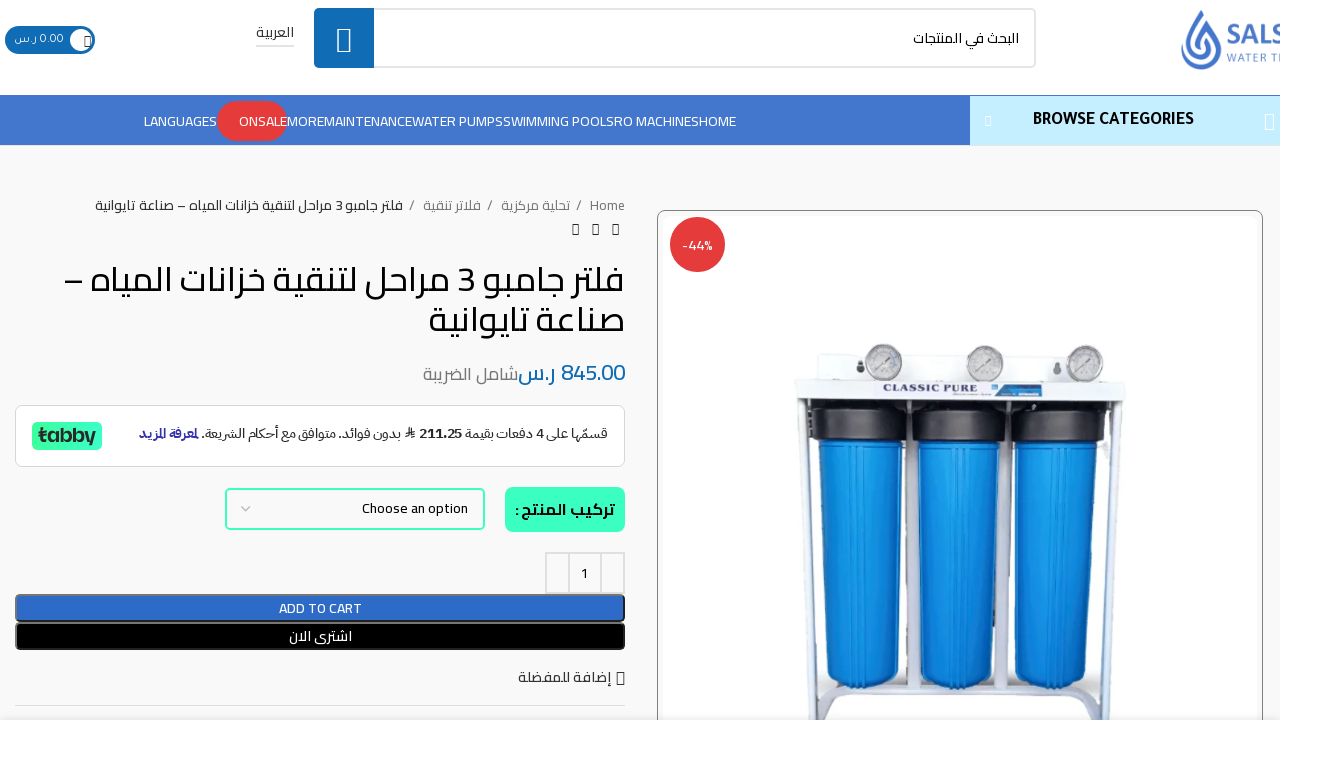

--- FILE ---
content_type: text/html; charset=UTF-8
request_url: https://salsabilsa.com/product/%D9%81%D9%84%D8%AA%D8%B1-%D8%AC%D8%A7%D9%85%D8%A8%D9%88-%D9%84%D8%AA%D9%86%D9%82%D9%8A%D9%87-%D8%A7%D9%84%D8%AE%D8%B2%D8%A7%D9%86%D8%A7%D8%AA-%D8%A7%D9%84%D9%85%D9%8A%D8%A7%D9%87-3-%D9%85%D8%B1%D8%A7/?v=105274d7c45d
body_size: 77407
content:

<!DOCTYPE html>
<html dir="rtl" lang="ar">
<head>
	<meta charset="UTF-8">
	<link rel="profile" href="https://gmpg.org/xfn/11">
	<link rel="pingback" href="https://salsabilsa.com/xmlrpc.php">

			<script>window.MSInputMethodContext && document.documentMode && document.write('<script src="https://salsabilsa.com/wp-content/themes/woodmart/js/libs/ie11CustomProperties.min.js"><\/script>');</script>
		<title>فلتر جامبو 3 مراحل لتنقية خزانات المياه – صناعة تايوانية - salsabilsa.com</title>
<script>window._wca = window._wca || [];</script>
<meta property="product:price:amount" content="845">
<meta property="product:price:currency" content="SAR">
<meta name="dc.title" content="فلتر جامبو 3 مراحل لتنقية خزانات المياه – صناعة تايوانية - salsabilsa.com">
<meta name="dc.description" content="فلتر جامبو 3 مراحل هو الحل المثالي لتنقية مياه الخزانات المنزلية من الشوائب والكلور والروائح الكريهة، ليضمن لك مياه صحية ونقية للاستخدام اليومي. - المرحلة الأولى: فلتر لإزالة الشوائب والرمال والصدأ. - المرحلة الثانية: فلتر كربوني حبيبي لإزالة الكلور والروائح. - المرحلة الثالثة: فلتر دقيق (بولي بروبلين) للتخلص من الجزيئات&hellip;">
<meta name="dc.relation" content="https://salsabilsa.com/product/فلتر-جامبو-لتنقيه-الخزانات-المياه-3-مرا/">
<meta name="dc.source" content="https://salsabilsa.com/">
<meta name="dc.language" content="ar">
<meta name="description" content="فلتر جامبو 3 مراحل هو الحل المثالي لتنقية مياه الخزانات المنزلية من الشوائب والكلور والروائح الكريهة، ليضمن لك مياه صحية ونقية للاستخدام اليومي. - المرحلة الأولى: فلتر لإزالة الشوائب والرمال والصدأ. - المرحلة الثانية: فلتر كربوني حبيبي لإزالة الكلور والروائح. - المرحلة الثالثة: فلتر دقيق (بولي بروبلين) للتخلص من الجزيئات&hellip;">
<meta name="robots" content="index, follow">
<meta name="googlebot" content="index, follow, max-snippet:-1, max-image-preview:large, max-video-preview:-1">
<meta name="bingbot" content="index, follow, max-snippet:-1, max-image-preview:large, max-video-preview:-1">
<link rel="canonical" href="https://salsabilsa.com/product/فلتر-جامبو-لتنقيه-الخزانات-المياه-3-مرا/">
<meta property="og:url" content="https://salsabilsa.com/product/فلتر-جامبو-لتنقيه-الخزانات-المياه-3-مرا/">
<meta property="og:site_name" content="salsabilsa.com">
<meta property="og:locale" content="ar">
<meta property="og:type" content="og:product">
<meta property="article:author" content="https://www.facebook.com/salsabilksa/">
<meta property="article:publisher" content="https://www.facebook.com/salsabilksa/">
<meta property="og:title" content="فلتر جامبو 3 مراحل لتنقية خزانات المياه – صناعة تايوانية - salsabilsa.com">
<meta property="og:description" content="فلتر جامبو 3 مراحل هو الحل المثالي لتنقية مياه الخزانات المنزلية من الشوائب والكلور والروائح الكريهة، ليضمن لك مياه صحية ونقية للاستخدام اليومي. - المرحلة الأولى: فلتر لإزالة الشوائب والرمال والصدأ. - المرحلة الثانية: فلتر كربوني حبيبي لإزالة الكلور والروائح. - المرحلة الثالثة: فلتر دقيق (بولي بروبلين) للتخلص من الجزيئات&hellip;">
<meta property="og:image" content="https://i0.wp.com/salsabilsa.com/wp-content/uploads/2024/02/لوجو-سلسبيل.png?fit=2063%2C2904&ssl=1">
<meta property="og:image:secure_url" content="https://i0.wp.com/salsabilsa.com/wp-content/uploads/2024/02/لوجو-سلسبيل.png?fit=2063%2C2904&ssl=1">
<meta property="og:image:width" content="2063">
<meta property="og:image:height" content="2904">
<meta property="og:image:alt" content="سلسبيل">
<meta property="fb:pages" content="108426460787527">
<meta property="fb:admins" content="108426460787527">
<meta property="fb:app_id" content="108426460787527">
<meta name="twitter:card" content="summary">
<meta name="twitter:site" content="@salsabil_ksa">
<meta name="twitter:creator" content="@salsabil_ksa">
<meta name="twitter:title" content="فلتر جامبو 3 مراحل لتنقية خزانات المياه – صناعة تايوانية - salsabilsa.com">
<meta name="twitter:description" content="فلتر جامبو 3 مراحل هو الحل المثالي لتنقية مياه الخزانات المنزلية من الشوائب والكلور والروائح الكريهة، ليضمن لك مياه صحية ونقية للاستخدام اليومي. - المرحلة الأولى: فلتر لإزالة الشوائب والرمال والصدأ. - المرحلة الثانية: فلتر كربوني حبيبي لإزالة الكلور والروائح. - المرحلة الثالثة: فلتر دقيق (بولي بروبلين) للتخلص من الجزيئات&hellip;">
<meta name="twitter:image" content="https://i0.wp.com/salsabilsa.com/wp-content/uploads/2023/01/Untitled-design-13.png?fit=800%2C800&ssl=1">
<link rel='dns-prefetch' href='//checkout.tabby.ai' />
<link rel='dns-prefetch' href='//stats.wp.com' />
<link rel='dns-prefetch' href='//fonts.googleapis.com' />
<link rel='dns-prefetch' href='//i0.wp.com' />
<link rel="alternate" type="application/rss+xml" title="salsabilsa.com &laquo; الخلاصة" href="https://salsabilsa.com/feed/" />
<link rel="alternate" type="application/rss+xml" title="salsabilsa.com &laquo; خلاصة التعليقات" href="https://salsabilsa.com/comments/feed/" />
<script type="application/ld+json">{"@context":"https:\/\/schema.org\/","@type":"Product","name":"\u0641\u0644\u062a\u0631 \u062c\u0627\u0645\u0628\u0648 3 \u0645\u0631\u0627\u062d\u0644 \u0644\u062a\u0646\u0642\u064a\u0629 \u062e\u0632\u0627\u0646\u0627\u062a \u0627\u0644\u0645\u064a\u0627\u0647 \u2013 \u0635\u0646\u0627\u0639\u0629 \u062a\u0627\u064a\u0648\u0627\u0646\u064a\u0629","image":"https:\/\/i0.wp.com\/salsabilsa.com\/wp-content\/uploads\/2023\/01\/Untitled-design-13.png?fit=800%2C800&ssl=1","description":"\u062a\u062e\u0641\u064a\u0636\u0627\u062a","offers":[{"@type":"Offer","url":"https:\/\/salsabilsa.com\/product\/%d9%81%d9%84%d8%aa%d8%b1-%d8%ac%d8%a7%d9%85%d8%a8%d9%88-%d9%84%d8%aa%d9%86%d9%82%d9%8a%d9%87-%d8%a7%d9%84%d8%ae%d8%b2%d8%a7%d9%86%d8%a7%d8%aa-%d8%a7%d9%84%d9%85%d9%8a%d8%a7%d9%87-3-%d9%85%d8%b1%d8%a7\/","sku":"","price":"845.00","priceCurrency":"SAR","itemCondition":"https:\/\/schema.org\/NewCondition","availability":"https:\/\/schema.org\/InStock","priceValidUntil":"https:\/\/schema.org\/InStock","shippingDetails":[{"@type":"OfferShippingDetails","shippingDestination":[{"@type":"DefinedRegion","addressCountry":"SA"}],"shippingRate":{"@type":"MonetaryAmount","value":0,"currency":"SAR"}},{"@type":"OfferShippingDetails","shippingDestination":[{"@type":"DefinedRegion","addressCountry":"SA"}],"shippingRate":{"@type":"MonetaryAmount","value":0,"currency":"SAR"}},{"@type":"OfferShippingDetails","shippingDestination":[{"@type":"DefinedRegion","addressCountry":"SA"}],"shippingRate":{"@type":"MonetaryAmount","value":0,"currency":"SAR"}}]},{"@type":"Offer","url":"https:\/\/salsabilsa.com\/product\/%d9%81%d9%84%d8%aa%d8%b1-%d8%ac%d8%a7%d9%85%d8%a8%d9%88-%d9%84%d8%aa%d9%86%d9%82%d9%8a%d9%87-%d8%a7%d9%84%d8%ae%d8%b2%d8%a7%d9%86%d8%a7%d8%aa-%d8%a7%d9%84%d9%85%d9%8a%d8%a7%d9%87-3-%d9%85%d8%b1%d8%a7\/","sku":"","price":"1145.00","priceCurrency":"SAR","itemCondition":"https:\/\/schema.org\/NewCondition","availability":"https:\/\/schema.org\/InStock","priceValidUntil":"https:\/\/schema.org\/InStock","shippingDetails":[{"@type":"OfferShippingDetails","shippingDestination":[{"@type":"DefinedRegion","addressCountry":"SA"}],"shippingRate":{"@type":"MonetaryAmount","value":0,"currency":"SAR"}},{"@type":"OfferShippingDetails","shippingDestination":[{"@type":"DefinedRegion","addressCountry":"SA"}],"shippingRate":{"@type":"MonetaryAmount","value":0,"currency":"SAR"}},{"@type":"OfferShippingDetails","shippingDestination":[{"@type":"DefinedRegion","addressCountry":"SA"}],"shippingRate":{"@type":"MonetaryAmount","value":0,"currency":"SAR"}}]},{"@type":"Offer","url":"https:\/\/salsabilsa.com\/product\/%d9%81%d9%84%d8%aa%d8%b1-%d8%ac%d8%a7%d9%85%d8%a8%d9%88-%d9%84%d8%aa%d9%86%d9%82%d9%8a%d9%87-%d8%a7%d9%84%d8%ae%d8%b2%d8%a7%d9%86%d8%a7%d8%aa-%d8%a7%d9%84%d9%85%d9%8a%d8%a7%d9%87-3-%d9%85%d8%b1%d8%a7\/","sku":"","price":"1095.00","priceCurrency":"SAR","itemCondition":"https:\/\/schema.org\/NewCondition","availability":"https:\/\/schema.org\/InStock","priceValidUntil":"https:\/\/schema.org\/InStock","shippingDetails":[{"@type":"OfferShippingDetails","shippingDestination":[{"@type":"DefinedRegion","addressCountry":"SA"}],"shippingRate":{"@type":"MonetaryAmount","value":0,"currency":"SAR"}},{"@type":"OfferShippingDetails","shippingDestination":[{"@type":"DefinedRegion","addressCountry":"SA"}],"shippingRate":{"@type":"MonetaryAmount","value":0,"currency":"SAR"}},{"@type":"OfferShippingDetails","shippingDestination":[{"@type":"DefinedRegion","addressCountry":"SA"}],"shippingRate":{"@type":"MonetaryAmount","value":0,"currency":"SAR"}}]},{"@type":"Offer","url":"https:\/\/salsabilsa.com\/product\/%d9%81%d9%84%d8%aa%d8%b1-%d8%ac%d8%a7%d9%85%d8%a8%d9%88-%d9%84%d8%aa%d9%86%d9%82%d9%8a%d9%87-%d8%a7%d9%84%d8%ae%d8%b2%d8%a7%d9%86%d8%a7%d8%aa-%d8%a7%d9%84%d9%85%d9%8a%d8%a7%d9%87-3-%d9%85%d8%b1%d8%a7\/","sku":"","price":"1095.00","priceCurrency":"SAR","itemCondition":"https:\/\/schema.org\/NewCondition","availability":"https:\/\/schema.org\/InStock","priceValidUntil":"https:\/\/schema.org\/InStock","shippingDetails":[{"@type":"OfferShippingDetails","shippingDestination":[{"@type":"DefinedRegion","addressCountry":"SA"}],"shippingRate":{"@type":"MonetaryAmount","value":0,"currency":"SAR"}},{"@type":"OfferShippingDetails","shippingDestination":[{"@type":"DefinedRegion","addressCountry":"SA"}],"shippingRate":{"@type":"MonetaryAmount","value":0,"currency":"SAR"}},{"@type":"OfferShippingDetails","shippingDestination":[{"@type":"DefinedRegion","addressCountry":"SA"}],"shippingRate":{"@type":"MonetaryAmount","value":0,"currency":"SAR"}}]}]}</script>
<link rel="alternate" type="application/rss+xml" title="salsabilsa.com &laquo; فلتر جامبو 3 مراحل لتنقية خزانات المياه – صناعة تايوانية خلاصة التعليقات" href="https://salsabilsa.com/product/%d9%81%d9%84%d8%aa%d8%b1-%d8%ac%d8%a7%d9%85%d8%a8%d9%88-%d9%84%d8%aa%d9%86%d9%82%d9%8a%d9%87-%d8%a7%d9%84%d8%ae%d8%b2%d8%a7%d9%86%d8%a7%d8%aa-%d8%a7%d9%84%d9%85%d9%8a%d8%a7%d9%87-3-%d9%85%d8%b1%d8%a7/feed/" />
<link rel="alternate" title="oEmbed (JSON)" type="application/json+oembed" href="https://salsabilsa.com/wp-json/oembed/1.0/embed?url=https%3A%2F%2Fsalsabilsa.com%2Fproduct%2F%25d9%2581%25d9%2584%25d8%25aa%25d8%25b1-%25d8%25ac%25d8%25a7%25d9%2585%25d8%25a8%25d9%2588-%25d9%2584%25d8%25aa%25d9%2586%25d9%2582%25d9%258a%25d9%2587-%25d8%25a7%25d9%2584%25d8%25ae%25d8%25b2%25d8%25a7%25d9%2586%25d8%25a7%25d8%25aa-%25d8%25a7%25d9%2584%25d9%2585%25d9%258a%25d8%25a7%25d9%2587-3-%25d9%2585%25d8%25b1%25d8%25a7%2F" />
<link rel="alternate" title="oEmbed (XML)" type="text/xml+oembed" href="https://salsabilsa.com/wp-json/oembed/1.0/embed?url=https%3A%2F%2Fsalsabilsa.com%2Fproduct%2F%25d9%2581%25d9%2584%25d8%25aa%25d8%25b1-%25d8%25ac%25d8%25a7%25d9%2585%25d8%25a8%25d9%2588-%25d9%2584%25d8%25aa%25d9%2586%25d9%2582%25d9%258a%25d9%2587-%25d8%25a7%25d9%2584%25d8%25ae%25d8%25b2%25d8%25a7%25d9%2586%25d8%25a7%25d8%25aa-%25d8%25a7%25d9%2584%25d9%2585%25d9%258a%25d8%25a7%25d9%2587-3-%25d9%2585%25d8%25b1%25d8%25a7%2F&#038;format=xml" />
<style id='wp-img-auto-sizes-contain-inline-css' type='text/css'>
img:is([sizes=auto i],[sizes^="auto," i]){contain-intrinsic-size:3000px 1500px}
/*# sourceURL=wp-img-auto-sizes-contain-inline-css */
</style>
<link rel='stylesheet' id='flexible-shipping-free-shipping-notice-block-integration-blocks-integration-frontend-css' href='https://salsabilsa.com/wp-content/plugins/flexible-shipping/assets/blocks/free-shipping-notice-block-integration/style-index.css?ver=1709692507' type='text/css' media='all' />
<link rel='stylesheet' id='flexible-shipping-free-shipping-notice-block-integration-blocks-integration-editor-css' href='https://salsabilsa.com/wp-content/plugins/flexible-shipping/assets/blocks/free-shipping-notice-block-integration/style-index.css?ver=1709692507' type='text/css' media='all' />
<style id='classic-theme-styles-inline-css' type='text/css'>
/*! This file is auto-generated */
.wp-block-button__link{color:#fff;background-color:#32373c;border-radius:9999px;box-shadow:none;text-decoration:none;padding:calc(.667em + 2px) calc(1.333em + 2px);font-size:1.125em}.wp-block-file__button{background:#32373c;color:#fff;text-decoration:none}
/*# sourceURL=/wp-includes/css/classic-themes.min.css */
</style>
<link rel='stylesheet' id='custom-my-account-css' href='https://salsabilsa.com/wp-content/plugins/automation-web-platform/assets/css/my-account.css?ver=6.9' type='text/css' media='all' />
<link rel='stylesheet' id='bs-icons-css' href='https://salsabilsa.com/wp-content/plugins/automation-web-platform/assets/css/resources/font/bootstrap-icons.css?ver=1.8.1' type='text/css' media='all' />
<link rel='stylesheet' id='uaf_client_css-css' href='https://salsabilsa.com/wp-content/uploads/useanyfont/uaf.css?ver=1709693589' type='text/css' media='all' />
<style id='woocommerce-inline-inline-css' type='text/css'>
.woocommerce form .form-row .required { visibility: visible; }
/*# sourceURL=woocommerce-inline-inline-css */
</style>
<link rel='stylesheet' id='woocommerce-product-attachment-css' href='https://salsabilsa.com/wp-content/plugins/woo-product-attachment/public/css/woocommerce-product-attachment-public.css?ver=2.1.6' type='text/css' media='all' />
<link rel='stylesheet' id='pmw-public-elementor-fix-css' href='https://salsabilsa.com/wp-content/plugins/woocommerce-google-adwords-conversion-tracking-tag/css/public/elementor-fix.css?ver=1.43.3' type='text/css' media='all' />
<link rel='stylesheet' id='flexible-shipping-free-shipping-css' href='https://salsabilsa.com/wp-content/plugins/flexible-shipping/assets/dist/css/free-shipping.css?ver=4.24.13.2' type='text/css' media='all' />
<link rel='stylesheet' id='elementor-frontend-css' href='https://salsabilsa.com/wp-content/plugins/elementor/assets/css/frontend-lite-rtl.min.css?ver=3.19.4' type='text/css' media='all' />
<link rel='stylesheet' id='eael-general-css' href='https://salsabilsa.com/wp-content/plugins/essential-addons-for-elementor-lite/assets/front-end/css/view/general.min.css?ver=5.9.10' type='text/css' media='all' />
<link rel='stylesheet' id='elementor-icons-css' href='https://salsabilsa.com/wp-content/plugins/elementor/assets/lib/eicons/css/elementor-icons.min.css?ver=5.29.0' type='text/css' media='all' />
<link rel='stylesheet' id='swiper-css' href='https://salsabilsa.com/wp-content/plugins/elementor/assets/lib/swiper/css/swiper.min.css?ver=5.3.6' type='text/css' media='all' />
<link rel='stylesheet' id='elementor-post-13-css' href='https://salsabilsa.com/wp-content/uploads/elementor/css/post-13.css?ver=1719176692' type='text/css' media='all' />
<link rel='stylesheet' id='elementor-pro-css' href='https://salsabilsa.com/wp-content/plugins/elementor-pro/assets/css/frontend-lite-rtl.min.css?ver=3.19.3' type='text/css' media='all' />
<link rel='stylesheet' id='bootstrap-css' href='https://salsabilsa.com/wp-content/themes/woodmart/css/bootstrap-light.min.css?ver=7.2.4' type='text/css' media='all' />
<link rel='stylesheet' id='woodmart-style-css' href='https://salsabilsa.com/wp-content/themes/woodmart/css/parts/base-rtl.min.css?ver=7.2.4' type='text/css' media='all' />
<link rel='stylesheet' id='wd-widget-recent-post-comments-css' href='https://salsabilsa.com/wp-content/themes/woodmart/css/parts/widget-recent-post-comments-rtl.min.css?ver=7.2.4' type='text/css' media='all' />
<link rel='stylesheet' id='wd-widget-wd-recent-posts-css' href='https://salsabilsa.com/wp-content/themes/woodmart/css/parts/widget-wd-recent-posts.min.css?ver=7.2.4' type='text/css' media='all' />
<link rel='stylesheet' id='wd-widget-nav-css' href='https://salsabilsa.com/wp-content/themes/woodmart/css/parts/widget-nav.min.css?ver=7.2.4' type='text/css' media='all' />
<link rel='stylesheet' id='wd-widget-product-list-css' href='https://salsabilsa.com/wp-content/themes/woodmart/css/parts/woo-widget-product-list-rtl.min.css?ver=7.2.4' type='text/css' media='all' />
<link rel='stylesheet' id='wd-widget-slider-price-filter-css' href='https://salsabilsa.com/wp-content/themes/woodmart/css/parts/woo-widget-slider-price-filter.min.css?ver=7.2.4' type='text/css' media='all' />
<link rel='stylesheet' id='wd-wpcf7-css' href='https://salsabilsa.com/wp-content/themes/woodmart/css/parts/int-wpcf7-rtl.min.css?ver=7.2.4' type='text/css' media='all' />
<link rel='stylesheet' id='wd-elementor-base-css' href='https://salsabilsa.com/wp-content/themes/woodmart/css/parts/int-elem-base-rtl.min.css?ver=7.2.4' type='text/css' media='all' />
<link rel='stylesheet' id='wd-elementor-pro-base-css' href='https://salsabilsa.com/wp-content/themes/woodmart/css/parts/int-elementor-pro-rtl.min.css?ver=7.2.4' type='text/css' media='all' />
<link rel='stylesheet' id='wd-woocommerce-base-css' href='https://salsabilsa.com/wp-content/themes/woodmart/css/parts/woocommerce-base-rtl.min.css?ver=7.2.4' type='text/css' media='all' />
<link rel='stylesheet' id='wd-mod-star-rating-css' href='https://salsabilsa.com/wp-content/themes/woodmart/css/parts/mod-star-rating-rtl.min.css?ver=7.2.4' type='text/css' media='all' />
<link rel='stylesheet' id='wd-woo-el-track-order-css' href='https://salsabilsa.com/wp-content/themes/woodmart/css/parts/woo-el-track-order.min.css?ver=7.2.4' type='text/css' media='all' />
<link rel='stylesheet' id='wd-woo-mod-quantity-css' href='https://salsabilsa.com/wp-content/themes/woodmart/css/parts/woo-mod-quantity.min.css?ver=7.2.4' type='text/css' media='all' />
<link rel='stylesheet' id='wd-woo-opt-free-progress-bar-css' href='https://salsabilsa.com/wp-content/themes/woodmart/css/parts/woo-opt-free-progress-bar.min.css?ver=7.2.4' type='text/css' media='all' />
<link rel='stylesheet' id='wd-woo-mod-progress-bar-css' href='https://salsabilsa.com/wp-content/themes/woodmart/css/parts/woo-mod-progress-bar.min.css?ver=7.2.4' type='text/css' media='all' />
<link rel='stylesheet' id='wd-woo-single-prod-el-base-css' href='https://salsabilsa.com/wp-content/themes/woodmart/css/parts/woo-single-prod-el-base.min.css?ver=7.2.4' type='text/css' media='all' />
<link rel='stylesheet' id='wd-woo-mod-stock-status-css' href='https://salsabilsa.com/wp-content/themes/woodmart/css/parts/woo-mod-stock-status.min.css?ver=7.2.4' type='text/css' media='all' />
<link rel='stylesheet' id='wd-woo-opt-hide-larger-price-css' href='https://salsabilsa.com/wp-content/themes/woodmart/css/parts/woo-opt-hide-larger-price.min.css?ver=7.2.4' type='text/css' media='all' />
<link rel='stylesheet' id='wd-woo-mod-shop-attributes-css' href='https://salsabilsa.com/wp-content/themes/woodmart/css/parts/woo-mod-shop-attributes-rtl.min.css?ver=7.2.4' type='text/css' media='all' />
<link rel='stylesheet' id='child-style-css' href='https://salsabilsa.com/wp-content/themes/woodmart-child/style.css?ver=7.2.4' type='text/css' media='all' />
<link rel='stylesheet' id='wd-header-base-css' href='https://salsabilsa.com/wp-content/themes/woodmart/css/parts/header-base-rtl.min.css?ver=7.2.4' type='text/css' media='all' />
<link rel='stylesheet' id='wd-mod-tools-css' href='https://salsabilsa.com/wp-content/themes/woodmart/css/parts/mod-tools.min.css?ver=7.2.4' type='text/css' media='all' />
<link rel='stylesheet' id='wd-header-search-css' href='https://salsabilsa.com/wp-content/themes/woodmart/css/parts/header-el-search-rtl.min.css?ver=7.2.4' type='text/css' media='all' />
<link rel='stylesheet' id='wd-header-search-form-css' href='https://salsabilsa.com/wp-content/themes/woodmart/css/parts/header-el-search-form-rtl.min.css?ver=7.2.4' type='text/css' media='all' />
<link rel='stylesheet' id='wd-wd-search-form-css' href='https://salsabilsa.com/wp-content/themes/woodmart/css/parts/wd-search-form-rtl.min.css?ver=7.2.4' type='text/css' media='all' />
<link rel='stylesheet' id='wd-header-elements-base-css' href='https://salsabilsa.com/wp-content/themes/woodmart/css/parts/header-el-base-rtl.min.css?ver=7.2.4' type='text/css' media='all' />
<link rel='stylesheet' id='wd-mod-tools-design-8-css' href='https://salsabilsa.com/wp-content/themes/woodmart/css/parts/mod-tools-design-8.min.css?ver=7.2.4' type='text/css' media='all' />
<link rel='stylesheet' id='wd-header-cart-side-css' href='https://salsabilsa.com/wp-content/themes/woodmart/css/parts/header-el-cart-side.min.css?ver=7.2.4' type='text/css' media='all' />
<link rel='stylesheet' id='wd-header-cart-css' href='https://salsabilsa.com/wp-content/themes/woodmart/css/parts/header-el-cart-rtl.min.css?ver=7.2.4' type='text/css' media='all' />
<link rel='stylesheet' id='wd-widget-shopping-cart-css' href='https://salsabilsa.com/wp-content/themes/woodmart/css/parts/woo-widget-shopping-cart-rtl.min.css?ver=7.2.4' type='text/css' media='all' />
<link rel='stylesheet' id='wd-woo-mod-login-form-css' href='https://salsabilsa.com/wp-content/themes/woodmart/css/parts/woo-mod-login-form.min.css?ver=7.2.4' type='text/css' media='all' />
<link rel='stylesheet' id='wd-header-my-account-css' href='https://salsabilsa.com/wp-content/themes/woodmart/css/parts/header-el-my-account-rtl.min.css?ver=7.2.4' type='text/css' media='all' />
<link rel='stylesheet' id='wd-header-categories-nav-css' href='https://salsabilsa.com/wp-content/themes/woodmart/css/parts/header-el-category-nav.min.css?ver=7.2.4' type='text/css' media='all' />
<link rel='stylesheet' id='wd-mod-nav-vertical-css' href='https://salsabilsa.com/wp-content/themes/woodmart/css/parts/mod-nav-vertical-rtl.min.css?ver=7.2.4' type='text/css' media='all' />
<link rel='stylesheet' id='wd-page-title-css' href='https://salsabilsa.com/wp-content/themes/woodmart/css/parts/page-title.min.css?ver=7.2.4' type='text/css' media='all' />
<link rel='stylesheet' id='wd-woo-single-prod-predefined-css' href='https://salsabilsa.com/wp-content/themes/woodmart/css/parts/woo-single-prod-predefined-rtl.min.css?ver=7.2.4' type='text/css' media='all' />
<link rel='stylesheet' id='wd-woo-single-prod-and-quick-view-predefined-css' href='https://salsabilsa.com/wp-content/themes/woodmart/css/parts/woo-single-prod-and-quick-view-predefined-rtl.min.css?ver=7.2.4' type='text/css' media='all' />
<link rel='stylesheet' id='wd-woo-single-prod-el-tabs-predefined-css' href='https://salsabilsa.com/wp-content/themes/woodmart/css/parts/woo-single-prod-el-tabs-predefined.min.css?ver=7.2.4' type='text/css' media='all' />
<link rel='stylesheet' id='wd-woo-single-prod-opt-base-css' href='https://salsabilsa.com/wp-content/themes/woodmart/css/parts/woo-single-prod-opt-base.min.css?ver=7.2.4' type='text/css' media='all' />
<link rel='stylesheet' id='wd-woo-single-prod-el-gallery-css' href='https://salsabilsa.com/wp-content/themes/woodmart/css/parts/woo-single-prod-el-gallery-rtl.min.css?ver=7.2.4' type='text/css' media='all' />
<link rel='stylesheet' id='wd-woo-single-prod-el-gallery-opt-thumb-left-css' href='https://salsabilsa.com/wp-content/themes/woodmart/css/parts/woo-single-prod-el-gallery-opt-thumb-left.min.css?ver=7.2.4' type='text/css' media='all' />
<link rel='stylesheet' id='wd-owl-carousel-css' href='https://salsabilsa.com/wp-content/themes/woodmart/css/parts/lib-owl-carousel-rtl.min.css?ver=7.2.4' type='text/css' media='all' />
<link rel='stylesheet' id='wd-woo-mod-product-labels-css' href='https://salsabilsa.com/wp-content/themes/woodmart/css/parts/woo-mod-product-labels.min.css?ver=7.2.4' type='text/css' media='all' />
<link rel='stylesheet' id='wd-woo-mod-product-labels-round-css' href='https://salsabilsa.com/wp-content/themes/woodmart/css/parts/woo-mod-product-labels-round.min.css?ver=7.2.4' type='text/css' media='all' />
<link rel='stylesheet' id='wd-photoswipe-css' href='https://salsabilsa.com/wp-content/themes/woodmart/css/parts/lib-photoswipe-rtl.min.css?ver=7.2.4' type='text/css' media='all' />
<link rel='stylesheet' id='wd-woo-single-prod-el-navigation-css' href='https://salsabilsa.com/wp-content/themes/woodmart/css/parts/woo-single-prod-el-navigation-rtl.min.css?ver=7.2.4' type='text/css' media='all' />
<link rel='stylesheet' id='wd-woo-mod-variation-form-css' href='https://salsabilsa.com/wp-content/themes/woodmart/css/parts/woo-mod-variation-form-rtl.min.css?ver=7.2.4' type='text/css' media='all' />
<link rel='stylesheet' id='wd-woo-mod-swatches-base-css' href='https://salsabilsa.com/wp-content/themes/woodmart/css/parts/woo-mod-swatches-base.min.css?ver=7.2.4' type='text/css' media='all' />
<link rel='stylesheet' id='wd-woo-mod-variation-form-single-css' href='https://salsabilsa.com/wp-content/themes/woodmart/css/parts/woo-mod-variation-form-single-rtl.min.css?ver=7.2.4' type='text/css' media='all' />
<link rel='stylesheet' id='wd-woo-mod-swatches-style-4-css' href='https://salsabilsa.com/wp-content/themes/woodmart/css/parts/woo-mod-swatches-style-4.min.css?ver=7.2.4' type='text/css' media='all' />
<link rel='stylesheet' id='wd-woo-mod-swatches-dis-1-css' href='https://salsabilsa.com/wp-content/themes/woodmart/css/parts/woo-mod-swatches-dis-style-1.min.css?ver=7.2.4' type='text/css' media='all' />
<link rel='stylesheet' id='wd-woo-opt-visits-count-css' href='https://salsabilsa.com/wp-content/themes/woodmart/css/parts/woo-opt-visits-count.min.css?ver=7.2.4' type='text/css' media='all' />
<link rel='stylesheet' id='wd-social-icons-css' href='https://salsabilsa.com/wp-content/themes/woodmart/css/parts/el-social-icons.min.css?ver=7.2.4' type='text/css' media='all' />
<link rel='stylesheet' id='wd-tabs-css' href='https://salsabilsa.com/wp-content/themes/woodmart/css/parts/el-tabs-rtl.min.css?ver=7.2.4' type='text/css' media='all' />
<link rel='stylesheet' id='wd-woo-single-prod-el-tabs-opt-layout-tabs-css' href='https://salsabilsa.com/wp-content/themes/woodmart/css/parts/woo-single-prod-el-tabs-opt-layout-tabs.min.css?ver=7.2.4' type='text/css' media='all' />
<link rel='stylesheet' id='wd-accordion-css' href='https://salsabilsa.com/wp-content/themes/woodmart/css/parts/el-accordion-rtl.min.css?ver=7.2.4' type='text/css' media='all' />
<link rel='stylesheet' id='wd-woo-single-prod-el-reviews-css' href='https://salsabilsa.com/wp-content/themes/woodmart/css/parts/woo-single-prod-el-reviews-rtl.min.css?ver=7.2.4' type='text/css' media='all' />
<link rel='stylesheet' id='wd-woo-single-prod-el-reviews-style-1-css' href='https://salsabilsa.com/wp-content/themes/woodmart/css/parts/woo-single-prod-el-reviews-style-1.min.css?ver=7.2.4' type='text/css' media='all' />
<link rel='stylesheet' id='wd-mod-comments-css' href='https://salsabilsa.com/wp-content/themes/woodmart/css/parts/mod-comments-rtl.min.css?ver=7.2.4' type='text/css' media='all' />
<link rel='stylesheet' id='wd-woo-opt-fbt-css' href='https://salsabilsa.com/wp-content/themes/woodmart/css/parts/woo-opt-fbt.min.css?ver=7.2.4' type='text/css' media='all' />
<link rel='stylesheet' id='wd-product-loop-css' href='https://salsabilsa.com/wp-content/themes/woodmart/css/parts/woo-product-loop-rtl.min.css?ver=7.2.4' type='text/css' media='all' />
<link rel='stylesheet' id='wd-product-loop-fw-button-css' href='https://salsabilsa.com/wp-content/themes/woodmart/css/parts/woo-prod-loop-fw-button-rtl.min.css?ver=7.2.4' type='text/css' media='all' />
<link rel='stylesheet' id='wd-woo-mod-add-btn-replace-css' href='https://salsabilsa.com/wp-content/themes/woodmart/css/parts/woo-mod-add-btn-replace-rtl.min.css?ver=7.2.4' type='text/css' media='all' />
<link rel='stylesheet' id='wd-mod-more-description-css' href='https://salsabilsa.com/wp-content/themes/woodmart/css/parts/mod-more-description.min.css?ver=7.2.4' type='text/css' media='all' />
<link rel='stylesheet' id='wd-woo-opt-title-limit-css' href='https://salsabilsa.com/wp-content/themes/woodmart/css/parts/woo-opt-title-limit.min.css?ver=7.2.4' type='text/css' media='all' />
<link rel='stylesheet' id='wd-mfp-popup-css' href='https://salsabilsa.com/wp-content/themes/woodmart/css/parts/lib-magnific-popup-rtl.min.css?ver=7.2.4' type='text/css' media='all' />
<link rel='stylesheet' id='wd-bordered-product-css' href='https://salsabilsa.com/wp-content/themes/woodmart/css/parts/woo-opt-bordered-product-rtl.min.css?ver=7.2.4' type='text/css' media='all' />
<link rel='stylesheet' id='wd-woo-opt-stretch-cont-css' href='https://salsabilsa.com/wp-content/themes/woodmart/css/parts/woo-opt-stretch-cont.min.css?ver=7.2.4' type='text/css' media='all' />
<link rel='stylesheet' id='wd-widget-collapse-css' href='https://salsabilsa.com/wp-content/themes/woodmart/css/parts/opt-widget-collapse.min.css?ver=7.2.4' type='text/css' media='all' />
<link rel='stylesheet' id='wd-footer-base-css' href='https://salsabilsa.com/wp-content/themes/woodmart/css/parts/footer-base-rtl.min.css?ver=7.2.4' type='text/css' media='all' />
<link rel='stylesheet' id='wd-info-box-css' href='https://salsabilsa.com/wp-content/themes/woodmart/css/parts/el-info-box-rtl.min.css?ver=7.2.4' type='text/css' media='all' />
<link rel='stylesheet' id='wd-image-gallery-css' href='https://salsabilsa.com/wp-content/themes/woodmart/css/parts/el-gallery.min.css?ver=7.2.4' type='text/css' media='all' />
<link rel='stylesheet' id='wd-text-block-css' href='https://salsabilsa.com/wp-content/themes/woodmart/css/parts/el-text-block.min.css?ver=7.2.4' type='text/css' media='all' />
<link rel='stylesheet' id='wd-scroll-top-css' href='https://salsabilsa.com/wp-content/themes/woodmart/css/parts/opt-scrolltotop-rtl.min.css?ver=7.2.4' type='text/css' media='all' />
<link rel='stylesheet' id='wd-header-my-account-sidebar-css' href='https://salsabilsa.com/wp-content/themes/woodmart/css/parts/header-el-my-account-sidebar.min.css?ver=7.2.4' type='text/css' media='all' />
<link rel='stylesheet' id='wd-sticky-add-to-cart-css' href='https://salsabilsa.com/wp-content/themes/woodmart/css/parts/woo-opt-sticky-add-to-cart.min.css?ver=7.2.4' type='text/css' media='all' />
<link rel='stylesheet' id='wd-bottom-toolbar-css' href='https://salsabilsa.com/wp-content/themes/woodmart/css/parts/opt-bottom-toolbar-rtl.min.css?ver=7.2.4' type='text/css' media='all' />
<link rel='stylesheet' id='xts-style-header_763391-css' href='https://salsabilsa.com/wp-content/uploads/2024/03/xts-header_763391-1709735333.css?ver=7.2.4' type='text/css' media='all' />
<link rel='stylesheet' id='xts-style-theme_settings_default-css' href='https://salsabilsa.com/wp-content/uploads/2024/02/xts-theme_settings_default-1708441864.css?ver=7.2.4' type='text/css' media='all' />
<link rel='stylesheet' id='xts-google-fonts-css' href='https://fonts.googleapis.com/css?family=Tajawal%3A400%2C700%2C500%7CJost%3A400%2C600%2C700&#038;ver=7.2.4' type='text/css' media='all' />
<link rel='stylesheet' id='google-fonts-1-css' href='https://fonts.googleapis.com/css?family=Cairo%3A100%2C100italic%2C200%2C200italic%2C300%2C300italic%2C400%2C400italic%2C500%2C500italic%2C600%2C600italic%2C700%2C700italic%2C800%2C800italic%2C900%2C900italic%7CChanga%3A100%2C100italic%2C200%2C200italic%2C300%2C300italic%2C400%2C400italic%2C500%2C500italic%2C600%2C600italic%2C700%2C700italic%2C800%2C800italic%2C900%2C900italic%7CRoboto%3A100%2C100italic%2C200%2C200italic%2C300%2C300italic%2C400%2C400italic%2C500%2C500italic%2C600%2C600italic%2C700%2C700italic%2C800%2C800italic%2C900%2C900italic&#038;display=swap&#038;ver=6.9' type='text/css' media='all' />
<link rel="preconnect" href="https://fonts.gstatic.com/" crossorigin><script type="text/javascript" src="https://salsabilsa.com/wp-includes/js/jquery/jquery.min.js?ver=3.7.1" id="jquery-core-js"></script>
<script type="text/javascript" src="https://salsabilsa.com/wp-includes/js/jquery/jquery-migrate.min.js?ver=3.4.1" id="jquery-migrate-js"></script>
<script type="text/javascript" src="https://salsabilsa.com/wp-content/plugins/automation-web-platform/assets/js/resources/select2.js?ver=4.1.0" id="select2-js" defer="defer" data-wp-strategy="defer"></script>
<script type="text/javascript" src="https://salsabilsa.com/wp-content/plugins/woocommerce/assets/js/jquery-blockui/jquery.blockUI.min.js?ver=2.7.0-wc.8.6.3" id="jquery-blockui-js" defer="defer" data-wp-strategy="defer"></script>
<script type="text/javascript" id="wc-add-to-cart-js-extra">
/* <![CDATA[ */
var wc_add_to_cart_params = {"ajax_url":"/wp-admin/admin-ajax.php","wc_ajax_url":"/?wc-ajax=%%endpoint%%","i18n_view_cart":"View cart","cart_url":"https://salsabilsa.com/cart/","is_cart":"","cart_redirect_after_add":"no"};
//# sourceURL=wc-add-to-cart-js-extra
/* ]]> */
</script>
<script type="text/javascript" src="https://salsabilsa.com/wp-content/plugins/woocommerce/assets/js/frontend/add-to-cart.min.js?ver=8.6.3" id="wc-add-to-cart-js" defer="defer" data-wp-strategy="defer"></script>
<script type="text/javascript" id="wc-single-product-js-extra">
/* <![CDATA[ */
var wc_single_product_params = {"i18n_required_rating_text":"Please select a rating","review_rating_required":"yes","flexslider":{"rtl":true,"animation":"slide","smoothHeight":true,"directionNav":false,"controlNav":"thumbnails","slideshow":false,"animationSpeed":500,"animationLoop":false,"allowOneSlide":false},"zoom_enabled":"","zoom_options":[],"photoswipe_enabled":"","photoswipe_options":{"shareEl":false,"closeOnScroll":false,"history":false,"hideAnimationDuration":0,"showAnimationDuration":0},"flexslider_enabled":""};
//# sourceURL=wc-single-product-js-extra
/* ]]> */
</script>
<script type="text/javascript" src="https://salsabilsa.com/wp-content/plugins/woocommerce/assets/js/frontend/single-product.min.js?ver=8.6.3" id="wc-single-product-js" defer="defer" data-wp-strategy="defer"></script>
<script type="text/javascript" src="https://salsabilsa.com/wp-content/plugins/woocommerce/assets/js/js-cookie/js.cookie.min.js?ver=2.1.4-wc.8.6.3" id="js-cookie-js" defer="defer" data-wp-strategy="defer"></script>
<script type="text/javascript" id="woocommerce-js-extra">
/* <![CDATA[ */
var woocommerce_params = {"ajax_url":"/wp-admin/admin-ajax.php","wc_ajax_url":"/?wc-ajax=%%endpoint%%"};
//# sourceURL=woocommerce-js-extra
/* ]]> */
</script>
<script type="text/javascript" src="https://salsabilsa.com/wp-content/plugins/woocommerce/assets/js/frontend/woocommerce.min.js?ver=8.6.3" id="woocommerce-js" defer="defer" data-wp-strategy="defer"></script>
<script type="text/javascript" id="alice-script-js-extra">
/* <![CDATA[ */
var myaliceai = {"is_needed_migration":""};
//# sourceURL=alice-script-js-extra
/* ]]> */
</script>
<script type="text/javascript" src="https://salsabilsa.com/wp-content/plugins/myaliceai/js/script.js?ver=2.4.1" id="alice-script-js"></script>
<script type="text/javascript" src="https://salsabilsa.com/wp-content/plugins/woo-product-attachment/public/js/woocommerce-product-attachment-public.js?ver=2.1.6" id="woocommerce-product-attachment-js"></script>
<script type="text/javascript" src="https://stats.wp.com/s-202604.js" id="woocommerce-analytics-js" defer="defer" data-wp-strategy="defer"></script>
<script type="text/javascript" src="https://salsabilsa.com/wp-includes/js/dist/hooks.min.js?ver=dd5603f07f9220ed27f1" id="wp-hooks-js"></script>
<script type="text/javascript" id="wpm-js-extra">
/* <![CDATA[ */
var wpm = {"ajax_url":"https://salsabilsa.com/wp-admin/admin-ajax.php","root":"https://salsabilsa.com/wp-json/","nonce_wp_rest":"3263d0c966","nonce_ajax":"9cc4ee8152"};
//# sourceURL=wpm-js-extra
/* ]]> */
</script>
<script type="text/javascript" src="https://salsabilsa.com/wp-content/plugins/woocommerce-google-adwords-conversion-tracking-tag/js/public/wpm-public.p1.min.js?ver=1.43.3" id="wpm-js"></script>
<script type="text/javascript" src="https://salsabilsa.com/wp-content/themes/woodmart/js/libs/device.min.js?ver=7.2.4" id="wd-device-library-js"></script>
<link rel="https://api.w.org/" href="https://salsabilsa.com/wp-json/" /><link rel="alternate" title="JSON" type="application/json" href="https://salsabilsa.com/wp-json/wp/v2/product/11268" /><link rel="EditURI" type="application/rsd+xml" title="RSD" href="https://salsabilsa.com/xmlrpc.php?rsd" />
<meta name="generator" content="WordPress 6.9" />
<link rel='shortlink' href='https://salsabilsa.com/?p=11268' />
	<style>img#wpstats{display:none}</style>
		<!-- Google site verification - Google Listings & Ads -->
<meta name="google-site-verification" content="GGu3jRespj5UWhsnUDRM8tsomfmt9hhJKlCIqQDnUBU" />
					<meta name="viewport" content="width=device-width, initial-scale=1.0, maximum-scale=1.0, user-scalable=no">
										<noscript><style>.woocommerce-product-gallery{ opacity: 1 !important; }</style></noscript>
	<meta name="generator" content="Elementor 3.19.4; features: e_optimized_assets_loading, e_optimized_css_loading, additional_custom_breakpoints, block_editor_assets_optimize, e_image_loading_optimization; settings: css_print_method-external, google_font-enabled, font_display-swap">

<!-- START Pixel Manager for WooCommerce -->

		<script>

			window.wpmDataLayer = window.wpmDataLayer || {};
			window.wpmDataLayer = Object.assign(window.wpmDataLayer, {"cart":{},"cart_item_keys":{},"version":{"number":"1.43.3","pro":false,"eligible_for_updates":false,"distro":"fms","beta":false,"show":true},"pixels":{"google":{"linker":{"settings":null},"user_id":false,"ads":{"conversion_ids":{"AW-482992665":"C4WkCKTms7wZEJnEp-YB"},"dynamic_remarketing":{"status":true,"id_type":"post_id","send_events_with_parent_ids":true},"google_business_vertical":"retail","phone_conversion_number":"","phone_conversion_label":""},"tcf_support":false,"consent_mode":{"is_active":true,"wait_for_update":500,"ads_data_redaction":false,"url_passthrough":true}}},"shop":{"list_name":"Product | فلتر جامبو 3 مراحل لتنقية خزانات المياه – صناعة تايوانية","list_id":"product_%d9%81%d9%84%d8%aa%d8%b1-%d8%ac%d8%a7%d9%85%d8%a8%d9%88-3-%d9%85%d8%b1%d8%a7%d8%ad%d9%84-%d9%84%d8%aa%d9%86%d9%82%d9%8a%d8%a9-%d8%ae%d8%b2%d8%a7%d9%86%d8%a7%d8%aa-%d8%a7%d9%84%d9%85%d9%8a%d8%a7%d9%87","page_type":"product","product_type":"variable","currency":"SAR","selectors":{"addToCart":[],"beginCheckout":[]},"order_duplication_prevention":true,"view_item_list_trigger":{"test_mode":false,"background_color":"green","opacity":0.5,"repeat":true,"timeout":1000,"threshold":0.8},"variations_output":true,"session_active":false},"page":{"id":11268,"title":"فلتر جامبو 3 مراحل لتنقية خزانات المياه – صناعة تايوانية","type":"product","categories":[],"parent":{"id":0,"title":"فلتر جامبو 3 مراحل لتنقية خزانات المياه – صناعة تايوانية","type":"product","categories":[]}},"general":{"user_logged_in":false,"scroll_tracking_thresholds":[],"page_id":11268,"exclude_domains":[],"server_2_server":{"active":false,"ip_exclude_list":[]},"consent_management":{"explicit_consent":false}}});

		</script>

		
<!-- END Pixel Manager for WooCommerce -->
			<meta name="pm-dataLayer-meta" content="11268" class="wpmProductId"
				  data-id="11268">
					<script>
			(window.wpmDataLayer = window.wpmDataLayer || {}).products             = window.wpmDataLayer.products || {};
			window.wpmDataLayer.products[11268] = {"id":"11268","sku":"","price":845,"brand":"","quantity":1,"dyn_r_ids":{"post_id":"11268","sku":11268,"gpf":"woocommerce_gpf_11268","gla":"gla_11268"},"is_variable":true,"type":"variable","name":"فلتر جامبو 3 مراحل لتنقية خزانات المياه – صناعة تايوانية","category":["تحلية مركزية","تحلية منزلية","تخفيضات","فلاتر التنقية","فلاتر تنقية"],"is_variation":false};
					</script>
					<meta name="pm-dataLayer-meta" content="15325" class="wpmProductId"
				  data-id="15325">
					<script>
			(window.wpmDataLayer = window.wpmDataLayer || {}).products             = window.wpmDataLayer.products || {};
			window.wpmDataLayer.products[15325] = {"id":"15325","sku":"","price":845,"brand":"","quantity":1,"dyn_r_ids":{"post_id":"15325","sku":15325,"gpf":"woocommerce_gpf_15325","gla":"gla_15325"},"is_variable":false,"type":"variation","name":"فلتر جامبو 3 مراحل لتنقية خزانات المياه – صناعة تايوانية","parent_id_dyn_r_ids":{"post_id":"11268","sku":11268,"gpf":"woocommerce_gpf_11268","gla":"gla_11268"},"parent_id":11268,"category":["تحلية مركزية","تحلية منزلية","تخفيضات","فلاتر التنقية","فلاتر تنقية"],"variant":"%d8%aa%d8%b1%d9%83%d9%8a%d8%a8-%d8%a7%d9%84%d9%85%d9%86%d8%aa%d8%ac: %d8%a8%d8%af%d9%88%d9%86-%d8%aa%d8%b1%d9%83%d9%8a%d8%a8","is_variation":true};
					</script>
					<meta name="pm-dataLayer-meta" content="15326" class="wpmProductId"
				  data-id="15326">
					<script>
			(window.wpmDataLayer = window.wpmDataLayer || {}).products             = window.wpmDataLayer.products || {};
			window.wpmDataLayer.products[15326] = {"id":"15326","sku":"","price":1145,"brand":"","quantity":1,"dyn_r_ids":{"post_id":"15326","sku":15326,"gpf":"woocommerce_gpf_15326","gla":"gla_15326"},"is_variable":false,"type":"variation","name":"فلتر جامبو 3 مراحل لتنقية خزانات المياه – صناعة تايوانية","parent_id_dyn_r_ids":{"post_id":"11268","sku":11268,"gpf":"woocommerce_gpf_11268","gla":"gla_11268"},"parent_id":11268,"category":["تحلية مركزية","تحلية منزلية","تخفيضات","فلاتر التنقية","فلاتر تنقية"],"variant":"%d8%aa%d8%b1%d9%83%d9%8a%d8%a8-%d8%a7%d9%84%d9%85%d9%86%d8%aa%d8%ac: %d8%a7%d9%84%d8%b7%d8%a7%d8%a6%d9%81","is_variation":true};
					</script>
					<meta name="pm-dataLayer-meta" content="15327" class="wpmProductId"
				  data-id="15327">
					<script>
			(window.wpmDataLayer = window.wpmDataLayer || {}).products             = window.wpmDataLayer.products || {};
			window.wpmDataLayer.products[15327] = {"id":"15327","sku":"","price":1095,"brand":"","quantity":1,"dyn_r_ids":{"post_id":"15327","sku":15327,"gpf":"woocommerce_gpf_15327","gla":"gla_15327"},"is_variable":false,"type":"variation","name":"فلتر جامبو 3 مراحل لتنقية خزانات المياه – صناعة تايوانية","parent_id_dyn_r_ids":{"post_id":"11268","sku":11268,"gpf":"woocommerce_gpf_11268","gla":"gla_11268"},"parent_id":11268,"category":["تحلية مركزية","تحلية منزلية","تخفيضات","فلاتر التنقية","فلاتر تنقية"],"variant":"%d8%aa%d8%b1%d9%83%d9%8a%d8%a8-%d8%a7%d9%84%d9%85%d9%86%d8%aa%d8%ac: %d9%85%d9%83%d8%a9","is_variation":true};
					</script>
					<meta name="pm-dataLayer-meta" content="15328" class="wpmProductId"
				  data-id="15328">
					<script>
			(window.wpmDataLayer = window.wpmDataLayer || {}).products             = window.wpmDataLayer.products || {};
			window.wpmDataLayer.products[15328] = {"id":"15328","sku":"","price":1095,"brand":"","quantity":1,"dyn_r_ids":{"post_id":"15328","sku":15328,"gpf":"woocommerce_gpf_15328","gla":"gla_15328"},"is_variable":false,"type":"variation","name":"فلتر جامبو 3 مراحل لتنقية خزانات المياه – صناعة تايوانية","parent_id_dyn_r_ids":{"post_id":"11268","sku":11268,"gpf":"woocommerce_gpf_11268","gla":"gla_11268"},"parent_id":11268,"category":["تحلية مركزية","تحلية منزلية","تخفيضات","فلاتر التنقية","فلاتر تنقية"],"variant":"%d8%aa%d8%b1%d9%83%d9%8a%d8%a8-%d8%a7%d9%84%d9%85%d9%86%d8%aa%d8%ac: %d8%ac%d8%af%d8%a9","is_variation":true};
					</script>
		<style type="text/css">.recentcomments a{display:inline !important;padding:0 !important;margin:0 !important;}</style><link rel="icon" href="https://i0.wp.com/salsabilsa.com/wp-content/uploads/2023/01/cropped-SALSABIL-2.png?fit=32%2C32&#038;ssl=1" sizes="32x32" />
<link rel="icon" href="https://i0.wp.com/salsabilsa.com/wp-content/uploads/2023/01/cropped-SALSABIL-2.png?fit=192%2C192&#038;ssl=1" sizes="192x192" />
<link rel="apple-touch-icon" href="https://i0.wp.com/salsabilsa.com/wp-content/uploads/2023/01/cropped-SALSABIL-2.png?fit=180%2C180&#038;ssl=1" />
<meta name="msapplication-TileImage" content="https://i0.wp.com/salsabilsa.com/wp-content/uploads/2023/01/cropped-SALSABIL-2.png?fit=270%2C270&#038;ssl=1" />
		<style type="text/css" id="wp-custom-css">
			.wd-builder-off .single-product-page {
    --wd-single-spacing: 40px;
    margin-top: 130px;
}
#billing_phone {
    display: block;
}

.whb-614gxqfme41y2yv59ijz{
	display:none
}

.archive .wd-nav[class*="wd-style-"]>li>a ,.archive .wd-tools-element>a ,.archive .entry-title ,.archive header .wd-action-btn>a ,.archive .wd-nav[class*="wd-style-"]>li:is(.wd-has-children,.archive .menu-item-has-children)>a:after{
    color: #fff;
}
.archive .whb-sticked .wd-nav[class*="wd-style-"]>li>a ,.archive .whb-sticked .wd-tools-element>a ,.archive .whb-sticked .wd-nav[class*="wd-style-"]>li:is(.wd-has-children,.menu-item-has-children)>a:after{
	color:#000 
}
.wcpoa_attachment {
	padding: 20px;
    background: #1b8faa;
    display: flex;
    justify-content: center;
	align-items: center;align-content
}
.woocommerce-Tabs-panel--wcpoa_product_tab .wcpoa_attachment_name {
    margin: 0 20px 0 21px;
    display: inline-block;
    margin-top: 0;
    max-width: 80.5%;
	color:#eee
}
.category-grid-item .category-image-wrapp {
    border-radius: 50%;
}
html:lang(ar) .wd-toolbar div:nth-child(4) {
    display: none;
	
}
html:lang(en-US) .wd-toolbar div:nth-child(5){
	 display: none;
}
.wd-header-mobile-nav.whb-wd-header-mobile-nav.mobile-style-icon.wd-tools-element .wd-toolbar-label {
    visibility: hidden;
}
html:lang(en-US) .wd-header-mobile-nav.whb-wd-header-mobile-nav.mobile-style-icon.wd-tools-element .wd-toolbar-label:after {
    content: "Categories";
    position: absolute;
    top: 0;
    width: 100%;
    visibility: visible;
    display: block;
}
html:lang(ar) .wd-header-mobile-nav.whb-wd-header-mobile-nav.mobile-style-icon.wd-tools-element .wd-toolbar-label:after {
    content: "الأقسام";
    position: absolute;
    top: 0;
    width: 100%;
    visibility: visible;
    display: block;
}
li.category.col-md-2 {
    list-style: none;
}
.allSubcategories img{
	border-radius:50%;
}
.allSubcategories h5{
	text-align:center;
}
.elementor-kit-13 img {
    opacity: 1;
}
.cart-widget-side.wd-side-hidden.color-scheme-light.wd-right.wd-opened {
    background: #282828;
}
.wd-toolbar.wd-toolbar-label-show .wd-toolbar-label,.wd-tools-element .wd-tools-icon {
    color: #000;
}
span.wd-toolbar-label {
    font-family: 'Cairo';
   	font-size:12px;
}
html[lang="ar"] .wd-toolbar-home.wd-toolbar-item.wd-tools-element {
    display: none;
}
html[lang="ar"] .wd-header-my-account.wd-tools-element.wd-style-icon .wd-toolbar-label,html[lang="ar"] .wd-header-cart.wd-tools-element.wd-design-5.cart-widget-opener .wd-toolbar-label{
    display: none;
}
html[lang="ar"] .wd-header-my-account.wd-tools-element.wd-style-icon::after {
    content: "حسابي";
    position: absolute;
    left: 50%;
    bottom: 0;
    font-family: inherit;
    color: #000;
    transform: translateX(-50%);
    text-align: center;
	 font-family: 'Cairo';
	font-size:12px;
}
html[lang="ar"] .wd-header-cart.wd-tools-element.wd-design-5.cart-widget-opener::after {
    content: "السلة";
    position: absolute;
    left: 50%;
    bottom: 0;
    font-family: inherit;
    color: #000;
    transform: translateX(-50%);
    text-align: center;
	 font-family: 'Cairo';
		font-size:12px;
}
	@font-face { font-family: cairo; font-display: swap; }
@font-face { font-family: changa; font-display: swap; }

@media (max-width: 768.98px){
	.allSubcategories h5 {
    font-size: 12px;
}
.breadcrumbs-location-summary .single-product-page {
    margin-top: 90px !important;
}
}
@media (max-width: 1024px){
.wd-buttons .wd-quick-view-icon, .wd-buttons .wd-compare-btn,.wd-buttons .wd-quick-view-icon, .wd-buttons .wd-compare-btn {
    display: inline-flex;
}
	.wd-buttons .wd-action-btn>a:before, .wd-buttons .wd-action-btn>a:after {
    font-size: 12px;
}
	.wd-buttons.wd-pos-r-t {
    top: 0px;
}
.wd-buttons .wd-action-btn>a {
    width: 30px;
    height: 30px;
}
}
.whb-row.whb-general-header.whb-not-sticky-row.whb-without-bg.whb-without-border.whb-color-dark.whb-flex-equal-sides , .wd-header-nav.wd-header-main-nav.text-center.wd-design-1 {
    background-color: #3dd6f7 !important;
    border-radius: 20px;
    margin-top: 20px;
}
.whb-color-light [class*="wd-header-search-form"] :is(.wd-style-default,.wd-style-with-bg-2) {
    --wd-form-brd-color: rgba(255,255,255,0.2);
    --wd-form-brd-color-focus: rgba(255,255,255,0.3);
    --wd-form-color: gray;
}

.wd-nav[class*="wd-style-"] {
    --nav-color: #fff;
    --nav-color-hover: rgb(255 255 255 / 70%);
    --nav-color-active: rgb(255 255 255 / 70%);
    --nav-chevron-color: rgba(82, 82, 82, .45);
	font-size: 50px;
}
.owl-item active
{
	height; 2000px;
}
.wd-logo img 
{
	width : 240px;
  max-height : 80px;
	padding-top : -20px;
	margin-top : -20px
}
.whb-top-bar-inner
{
	margin-top :-25px;
}
[class*="color-scheme-light"] 
{
	--bgcolor-white: #0675c4;
}
.wd-nav-img 
{
	width :0px;
	height :0px;
}
[class*="color-scheme-light"] 
{
	--bgcolor-white: white;

	
	}
[class*="color-scheme-light"] {
    --bgcolor-white: #0675c4;
}

.whb-clone.whb-sticked {
    visibility: hidden ;
}
.product-images-inner {
	margin-top : 60px;
	
}

.whb-general-header 
{
	width : 2500px;
	margin-right : -55px
		
}
.wd-header-cats.wd-style-1 .menu-opener {
	height : 50px;
	width : 600px ;
	margin-right : -25px;
	border-radius: 0;
}

.wd-builder-off .single-product-page 
{
	margin-top : 150px;
	
	
}
.slick-slide img{
  border: 1px solid gray; /* Replace with your desired border color */
  border-radius: px; /* Optional: Add border-radius for rounded corners */
  padding: 5px; /* Optional: Add padding for spacing between the border and image */
}

/* Add a border to WooCommerce product gallery images */
.woocommerce-product-gallery__image {
  border: 1px solid gray; /* Replace with your desired border color */
  border-radius: 4px; /* Optional: Add border-radius for rounded corners */
  padding: 5px; /* Optional: Add padding for spacing between the border and image */
}
.whb-top-bar 
{
	margin-right: -43px;
	margin-left:-40px;
	margin-top:-20px;
	
}


.searchform 
{
	--wd-form-height: 60px;
}

.nav-link-text
/*{
	color:black;
}*/



.wd-nav[class*="wd-style-"]>li>a {
    color: #333;
}

.wd-header-main-nav ..wd-nav-tabs[class*="wd-style-underline"]
{
	color: black;
}

.wd-nav-tabs[class*="wd-style-underline"] {
    --nav-color: rgba(51,51,51,0.7);
    --nav-color-hover: #333;
    --nav-color-active: #333;
}


.product-grid-item .product-wrapper 
{
	background-color: white;
}

.wd-header-search-form-mobile .searchform 
{
	
	margin-top: 25px;
	margin-right:100px
	
}

.wd-logo img 
{
	margin-top:5px;
	margin-left:-100px
}


.whb-col-mobile 
{
	 margin-right: 43px;
	margin-left: 40px;
	margin-top: 12px
}
.wd-header-overlap .page-title {
    margin-top: -150px;
}






.wd-entities-title {
	color:black
}

.wd-header-nav.wd-header-main-nav.text-center.wd-design-1 
{
	margin-left:-200px;
	background-color: #4377ce !important;
	margin-top: 1px;
	
}
//.wd-header-cats.wd-style-1 .menu-opener
{
	margin-left:-120px
}
.whb-header-bottom .wd-dropdown 
{
	margin-left: -90px
}

body:not(.single-product) .whb-overcontent:not(.whb-sticked) .whb-row:not(.whb-with-bg) {
    background-color: #4377ce;
}

.whb-header .whb-header-bottom .wd-header-cats {
	margin-left:-110px;
	height: calc(100% - 1px);
}
.wd-nav-vertical.wd-design-default {
    margin-left: 100px;
	background-color: #4377ce;
	
}
[class*="color-scheme-light"] 
{
	--bgcolor-gray-200: #4377ce;
}
.whb-top-bar-inner {
    margin-top: -30px;
}
[class*="wd-header-search-form"] 
{
	padding-top:12px
}

.wd-logo 
{
	margin-left:20px
}



.wd-header-search-form-mobile .searchform 
{
	margin-top:8px
}

.whb-color-dark:not(.whb-with-bg) {
    background-color: #4377ce;
}
.menu-item-14745 
{
	background-color: #e63b3b;
	border-radius:40px;
	width:70px;
	padding-right:8px;
	height:px;
	padding-top:-10px;


}
.menu-item-14759
{
	background-color: #e63b3b;
	border-radius:40px;
	width:70px;
	padding-left:10px;
	height:px;
	padding-top:-10px;


}

table.variations .label>* 
{
	color: black;
	font-weight:bold;
    
	background-color:rgb(59, 255, 192);
	padding:10px;
	border-radius:8px

}

.quick-shop-wrapper .quick-shop-form
{
	padding-top: -40px ; !important
}

[class*="color-scheme-light"] {
    --bgcolor-white: white;
}

.wd-sub-menu li>a {
color:rgb(119, 119, 119) ;
}

table.variations select {
    max-width: 260px;
    color: black;
    border-color: rgb(59, 255, 192);
}

.wd-header-cats .menu-opener .menu-open-label {
    font-weight: bold;
	  font-size:18px;
    padding-right: 60px;
    color: black;
	
}

.products[class*="wd-stretch-cont"] .product-wrapper {
    height: 100%;
	  border:1.7px solid rgb(15,108,181);

}

.grecaptcha-badge
{
	display:none;
}
.wd-nav.wd-gap-m {
     --nav-gap: 20px; 
}


.wd-img-width .cat-design-alt .category-image-wrapp 
{
	margin-bottom:10px;
}

.product-grid-item .product-wrapper
{
	border: 2px solid #2e6bc6;
}
.wd-fbt.wd-design-side .wd-fbt-form
{
	border: 2px solid #2e6bc6;
	background-color: white;
}
.wd-fbt.wd-design-side 
{
	border: 3px solid #c5efff;
}

.wd-logo img[width]:not([src$=".svg"]) 
{
	padding-top : 15px
}

.set-mb-l 
{
	padding-top:45px
}

.product-grid-item :is(.product-image-link,.hover-img) img
{
	height:
}

.whb-color-light .wd-tools-element
{
	margin-top:15px
}
.wd-search-form.wd-display-full-screen-2
{
	margin-right: -80px;
    margin-left: 40px;
}
.wd-logo img[width]:not([src$=".svg"])
{
	margin-right: -35px;
	
}
:is(.wd-custom-icon,picture.wd-custom-icon img) 
{
	max-width: 27px;
}

.whb-clone.whb-sticked 
{
	display: none;
}


.wd-buttons.wd-pos-r-t 
{
	display: none
}
.whb-general-header-inner 
{
	background-color : #0a599a
}
.product-labels.labels-rounded .product-label {
	min-height: 15px;
	margin-top:-8px
}
.wd-visits-count.wd-style-with-bg
{
	display:none;
}
button#wpmc-back-to-cart, .wpmc-no-back-to-cart #wpmc-prev {
    margin-right: auto;
    background-color: #a10e0e;
    color: white;
}

.wpmc-nav-wrapper button#wpmc-next.current, .wpmc-nav-wrapper button#wpmc-skip-login.current {
    display: inline-block !important;
    background-color: #0cb10c;
    color: white;
}

#login_your_whatsapp { padding-right: 50px !important; padding-left: 50px !important; width: 80%; }

.iti--allow-dropdown .iti__flag-container, .iti--separate-dial-code .iti__flag-container { right: auto; left: 0; margin-left: 266px; }

.wd-switch-to-register { color: #fff; background-color: #0a599a; }

.wpmc-tabs-wrapper 
{
	margin-top:30px;
}
		</style>
		<style>
		
		</style><style id='global-styles-inline-css' type='text/css'>
:root{--wp--preset--aspect-ratio--square: 1;--wp--preset--aspect-ratio--4-3: 4/3;--wp--preset--aspect-ratio--3-4: 3/4;--wp--preset--aspect-ratio--3-2: 3/2;--wp--preset--aspect-ratio--2-3: 2/3;--wp--preset--aspect-ratio--16-9: 16/9;--wp--preset--aspect-ratio--9-16: 9/16;--wp--preset--color--black: #000000;--wp--preset--color--cyan-bluish-gray: #abb8c3;--wp--preset--color--white: #ffffff;--wp--preset--color--pale-pink: #f78da7;--wp--preset--color--vivid-red: #cf2e2e;--wp--preset--color--luminous-vivid-orange: #ff6900;--wp--preset--color--luminous-vivid-amber: #fcb900;--wp--preset--color--light-green-cyan: #7bdcb5;--wp--preset--color--vivid-green-cyan: #00d084;--wp--preset--color--pale-cyan-blue: #8ed1fc;--wp--preset--color--vivid-cyan-blue: #0693e3;--wp--preset--color--vivid-purple: #9b51e0;--wp--preset--gradient--vivid-cyan-blue-to-vivid-purple: linear-gradient(135deg,rgb(6,147,227) 0%,rgb(155,81,224) 100%);--wp--preset--gradient--light-green-cyan-to-vivid-green-cyan: linear-gradient(135deg,rgb(122,220,180) 0%,rgb(0,208,130) 100%);--wp--preset--gradient--luminous-vivid-amber-to-luminous-vivid-orange: linear-gradient(135deg,rgb(252,185,0) 0%,rgb(255,105,0) 100%);--wp--preset--gradient--luminous-vivid-orange-to-vivid-red: linear-gradient(135deg,rgb(255,105,0) 0%,rgb(207,46,46) 100%);--wp--preset--gradient--very-light-gray-to-cyan-bluish-gray: linear-gradient(135deg,rgb(238,238,238) 0%,rgb(169,184,195) 100%);--wp--preset--gradient--cool-to-warm-spectrum: linear-gradient(135deg,rgb(74,234,220) 0%,rgb(151,120,209) 20%,rgb(207,42,186) 40%,rgb(238,44,130) 60%,rgb(251,105,98) 80%,rgb(254,248,76) 100%);--wp--preset--gradient--blush-light-purple: linear-gradient(135deg,rgb(255,206,236) 0%,rgb(152,150,240) 100%);--wp--preset--gradient--blush-bordeaux: linear-gradient(135deg,rgb(254,205,165) 0%,rgb(254,45,45) 50%,rgb(107,0,62) 100%);--wp--preset--gradient--luminous-dusk: linear-gradient(135deg,rgb(255,203,112) 0%,rgb(199,81,192) 50%,rgb(65,88,208) 100%);--wp--preset--gradient--pale-ocean: linear-gradient(135deg,rgb(255,245,203) 0%,rgb(182,227,212) 50%,rgb(51,167,181) 100%);--wp--preset--gradient--electric-grass: linear-gradient(135deg,rgb(202,248,128) 0%,rgb(113,206,126) 100%);--wp--preset--gradient--midnight: linear-gradient(135deg,rgb(2,3,129) 0%,rgb(40,116,252) 100%);--wp--preset--font-size--small: 13px;--wp--preset--font-size--medium: 20px;--wp--preset--font-size--large: 36px;--wp--preset--font-size--x-large: 42px;--wp--preset--spacing--20: 0.44rem;--wp--preset--spacing--30: 0.67rem;--wp--preset--spacing--40: 1rem;--wp--preset--spacing--50: 1.5rem;--wp--preset--spacing--60: 2.25rem;--wp--preset--spacing--70: 3.38rem;--wp--preset--spacing--80: 5.06rem;--wp--preset--shadow--natural: 6px 6px 9px rgba(0, 0, 0, 0.2);--wp--preset--shadow--deep: 12px 12px 50px rgba(0, 0, 0, 0.4);--wp--preset--shadow--sharp: 6px 6px 0px rgba(0, 0, 0, 0.2);--wp--preset--shadow--outlined: 6px 6px 0px -3px rgb(255, 255, 255), 6px 6px rgb(0, 0, 0);--wp--preset--shadow--crisp: 6px 6px 0px rgb(0, 0, 0);}:where(.is-layout-flex){gap: 0.5em;}:where(.is-layout-grid){gap: 0.5em;}body .is-layout-flex{display: flex;}.is-layout-flex{flex-wrap: wrap;align-items: center;}.is-layout-flex > :is(*, div){margin: 0;}body .is-layout-grid{display: grid;}.is-layout-grid > :is(*, div){margin: 0;}:where(.wp-block-columns.is-layout-flex){gap: 2em;}:where(.wp-block-columns.is-layout-grid){gap: 2em;}:where(.wp-block-post-template.is-layout-flex){gap: 1.25em;}:where(.wp-block-post-template.is-layout-grid){gap: 1.25em;}.has-black-color{color: var(--wp--preset--color--black) !important;}.has-cyan-bluish-gray-color{color: var(--wp--preset--color--cyan-bluish-gray) !important;}.has-white-color{color: var(--wp--preset--color--white) !important;}.has-pale-pink-color{color: var(--wp--preset--color--pale-pink) !important;}.has-vivid-red-color{color: var(--wp--preset--color--vivid-red) !important;}.has-luminous-vivid-orange-color{color: var(--wp--preset--color--luminous-vivid-orange) !important;}.has-luminous-vivid-amber-color{color: var(--wp--preset--color--luminous-vivid-amber) !important;}.has-light-green-cyan-color{color: var(--wp--preset--color--light-green-cyan) !important;}.has-vivid-green-cyan-color{color: var(--wp--preset--color--vivid-green-cyan) !important;}.has-pale-cyan-blue-color{color: var(--wp--preset--color--pale-cyan-blue) !important;}.has-vivid-cyan-blue-color{color: var(--wp--preset--color--vivid-cyan-blue) !important;}.has-vivid-purple-color{color: var(--wp--preset--color--vivid-purple) !important;}.has-black-background-color{background-color: var(--wp--preset--color--black) !important;}.has-cyan-bluish-gray-background-color{background-color: var(--wp--preset--color--cyan-bluish-gray) !important;}.has-white-background-color{background-color: var(--wp--preset--color--white) !important;}.has-pale-pink-background-color{background-color: var(--wp--preset--color--pale-pink) !important;}.has-vivid-red-background-color{background-color: var(--wp--preset--color--vivid-red) !important;}.has-luminous-vivid-orange-background-color{background-color: var(--wp--preset--color--luminous-vivid-orange) !important;}.has-luminous-vivid-amber-background-color{background-color: var(--wp--preset--color--luminous-vivid-amber) !important;}.has-light-green-cyan-background-color{background-color: var(--wp--preset--color--light-green-cyan) !important;}.has-vivid-green-cyan-background-color{background-color: var(--wp--preset--color--vivid-green-cyan) !important;}.has-pale-cyan-blue-background-color{background-color: var(--wp--preset--color--pale-cyan-blue) !important;}.has-vivid-cyan-blue-background-color{background-color: var(--wp--preset--color--vivid-cyan-blue) !important;}.has-vivid-purple-background-color{background-color: var(--wp--preset--color--vivid-purple) !important;}.has-black-border-color{border-color: var(--wp--preset--color--black) !important;}.has-cyan-bluish-gray-border-color{border-color: var(--wp--preset--color--cyan-bluish-gray) !important;}.has-white-border-color{border-color: var(--wp--preset--color--white) !important;}.has-pale-pink-border-color{border-color: var(--wp--preset--color--pale-pink) !important;}.has-vivid-red-border-color{border-color: var(--wp--preset--color--vivid-red) !important;}.has-luminous-vivid-orange-border-color{border-color: var(--wp--preset--color--luminous-vivid-orange) !important;}.has-luminous-vivid-amber-border-color{border-color: var(--wp--preset--color--luminous-vivid-amber) !important;}.has-light-green-cyan-border-color{border-color: var(--wp--preset--color--light-green-cyan) !important;}.has-vivid-green-cyan-border-color{border-color: var(--wp--preset--color--vivid-green-cyan) !important;}.has-pale-cyan-blue-border-color{border-color: var(--wp--preset--color--pale-cyan-blue) !important;}.has-vivid-cyan-blue-border-color{border-color: var(--wp--preset--color--vivid-cyan-blue) !important;}.has-vivid-purple-border-color{border-color: var(--wp--preset--color--vivid-purple) !important;}.has-vivid-cyan-blue-to-vivid-purple-gradient-background{background: var(--wp--preset--gradient--vivid-cyan-blue-to-vivid-purple) !important;}.has-light-green-cyan-to-vivid-green-cyan-gradient-background{background: var(--wp--preset--gradient--light-green-cyan-to-vivid-green-cyan) !important;}.has-luminous-vivid-amber-to-luminous-vivid-orange-gradient-background{background: var(--wp--preset--gradient--luminous-vivid-amber-to-luminous-vivid-orange) !important;}.has-luminous-vivid-orange-to-vivid-red-gradient-background{background: var(--wp--preset--gradient--luminous-vivid-orange-to-vivid-red) !important;}.has-very-light-gray-to-cyan-bluish-gray-gradient-background{background: var(--wp--preset--gradient--very-light-gray-to-cyan-bluish-gray) !important;}.has-cool-to-warm-spectrum-gradient-background{background: var(--wp--preset--gradient--cool-to-warm-spectrum) !important;}.has-blush-light-purple-gradient-background{background: var(--wp--preset--gradient--blush-light-purple) !important;}.has-blush-bordeaux-gradient-background{background: var(--wp--preset--gradient--blush-bordeaux) !important;}.has-luminous-dusk-gradient-background{background: var(--wp--preset--gradient--luminous-dusk) !important;}.has-pale-ocean-gradient-background{background: var(--wp--preset--gradient--pale-ocean) !important;}.has-electric-grass-gradient-background{background: var(--wp--preset--gradient--electric-grass) !important;}.has-midnight-gradient-background{background: var(--wp--preset--gradient--midnight) !important;}.has-small-font-size{font-size: var(--wp--preset--font-size--small) !important;}.has-medium-font-size{font-size: var(--wp--preset--font-size--medium) !important;}.has-large-font-size{font-size: var(--wp--preset--font-size--large) !important;}.has-x-large-font-size{font-size: var(--wp--preset--font-size--x-large) !important;}
/*# sourceURL=global-styles-inline-css */
</style>
<link rel='stylesheet' id='fluentform-elementor-widget-css' href='https://salsabilsa.com/wp-content/plugins/fluentform/assets/css/fluent-forms-elementor-widget.css?ver=5.1.11' type='text/css' media='all' />
<link rel='stylesheet' id='elementor-icons-shared-0-css' href='https://salsabilsa.com/wp-content/plugins/elementor/assets/lib/font-awesome/css/fontawesome.min.css?ver=5.15.3' type='text/css' media='all' />
<link rel='stylesheet' id='elementor-icons-fa-brands-css' href='https://salsabilsa.com/wp-content/plugins/elementor/assets/lib/font-awesome/css/brands.min.css?ver=5.15.3' type='text/css' media='all' />
</head>

<body class="rtl wp-singular product-template-default single single-product postid-11268 wp-theme-woodmart wp-child-theme-woodmart-child theme-woodmart woocommerce woocommerce-page woocommerce-no-js wrapper-custom  woodmart-product-design-default categories-accordion-on woodmart-archive-shop woodmart-ajax-shop-on offcanvas-sidebar-mobile offcanvas-sidebar-tablet sticky-toolbar-on hide-larger-price wd-sticky-btn-on wd-header-overlap dropdowns-color-light elementor-default elementor-kit-13">
			<script type="text/javascript" id="wd-flicker-fix">// Flicker fix.</script>	
	
	<div class="website-wrapper">
									<header class="whb-header whb-header_763391 whb-overcontent whb-sticky-shadow whb-scroll-slide whb-sticky-real whb-custom-header">
					<div class="whb-main-header">
	
<div class="whb-row whb-top-bar whb-not-sticky-row whb-with-bg whb-border-fullwidth whb-color-light whb-flex-flex-middle">
	<div class="container">
		<div class="whb-flex-row whb-top-bar-inner">
			<div class="whb-column whb-col-left whb-visible-lg">
	<div class="site-logo wd-switch-logo">
	<a href="https://salsabilsa.com/" class="wd-logo wd-main-logo" rel="home">
		<img fetchpriority="high" width="1690" height="631" src="https://i0.wp.com/salsabilsa.com/wp-content/uploads/2023/12/LOGO-SALSABIL-SIDE-2024-e1703544012978.png?fit=1690%2C631&amp;ssl=1" class="attachment-full size-full" alt="" style="max-width:210px;" decoding="async" srcset="https://i0.wp.com/salsabilsa.com/wp-content/uploads/2023/12/LOGO-SALSABIL-SIDE-2024-e1703544012978.png?w=1690&amp;ssl=1 1690w, https://i0.wp.com/salsabilsa.com/wp-content/uploads/2023/12/LOGO-SALSABIL-SIDE-2024-e1703544012978.png?resize=300%2C112&amp;ssl=1 300w, https://i0.wp.com/salsabilsa.com/wp-content/uploads/2023/12/LOGO-SALSABIL-SIDE-2024-e1703544012978.png?resize=1024%2C382&amp;ssl=1 1024w, https://i0.wp.com/salsabilsa.com/wp-content/uploads/2023/12/LOGO-SALSABIL-SIDE-2024-e1703544012978.png?resize=768%2C287&amp;ssl=1 768w, https://i0.wp.com/salsabilsa.com/wp-content/uploads/2023/12/LOGO-SALSABIL-SIDE-2024-e1703544012978.png?resize=1536%2C574&amp;ssl=1 1536w, https://i0.wp.com/salsabilsa.com/wp-content/uploads/2023/12/LOGO-SALSABIL-SIDE-2024-e1703544012978.png?resize=1600%2C597&amp;ssl=1 1600w, https://i0.wp.com/salsabilsa.com/wp-content/uploads/2023/12/LOGO-SALSABIL-SIDE-2024-e1703544012978.png?resize=800%2C299&amp;ssl=1 800w, https://i0.wp.com/salsabilsa.com/wp-content/uploads/2023/12/LOGO-SALSABIL-SIDE-2024-e1703544012978.png?resize=1400%2C523&amp;ssl=1 1400w, https://i0.wp.com/salsabilsa.com/wp-content/uploads/2023/12/LOGO-SALSABIL-SIDE-2024-e1703544012978.png?resize=148%2C55&amp;ssl=1 148w" sizes="(max-width: 1690px) 100vw, 1690px" />	</a>
					<a href="https://salsabilsa.com/" class="wd-logo wd-sticky-logo" rel="home">
			<img width="480" height="180" src="https://i0.wp.com/salsabilsa.com/wp-content/uploads/2023/01/SALSABIL-2.png?fit=480%2C180&amp;ssl=1" class="attachment-full size-full" alt="" style="max-width:245px;" decoding="async" srcset="https://i0.wp.com/salsabilsa.com/wp-content/uploads/2023/01/SALSABIL-2.png?w=480&amp;ssl=1 480w, https://i0.wp.com/salsabilsa.com/wp-content/uploads/2023/01/SALSABIL-2.png?resize=148%2C56&amp;ssl=1 148w, https://i0.wp.com/salsabilsa.com/wp-content/uploads/2023/01/SALSABIL-2.png?resize=300%2C113&amp;ssl=1 300w" sizes="(max-width: 480px) 100vw, 480px" />		</a>
	</div>
<div class="whb-space-element " style="width:45px;"></div></div>
<div class="whb-column whb-col-center whb-visible-lg">
	<div class="whb-space-element " style="width:160px;"></div>			<div class="wd-search-form wd-header-search-form wd-display-form whb-fdnbevypfq7evocd9i8g">
				
				
				<form role="search" method="get" class="searchform  wd-style-with-bg wd-cat-style-bordered" action="https://salsabilsa.com/" >
					<input type="text" class="s" placeholder="البحث في المنتجات" value="" name="s" aria-label="Search" title="البحث في المنتجات" required/>
					<input type="hidden" name="post_type" value="product">
										<button type="submit" class="searchsubmit">
						<span>
							Search						</span>
											</button>
				</form>

				
				
				
				
							</div>
		<div id="wd-6970e2467e9b9" class=" whb-d7z13eimmbfxechryvmq wd-button-wrapper text-center"><a href="http://salsabilsa.com/" title="" class="btn btn-color-default btn-style-link btn-style-rectangle btn-size-large">العربية</a></div><div class="whb-space-element " style="width:141px;"></div></div>
<div class="whb-column whb-col-right whb-visible-lg">
	
<div class="wd-header-cart wd-tools-element wd-design-8 cart-widget-opener whb-6ivlq8kef7blyepibxz1">
	<a href="https://salsabilsa.com/cart/" title="سلة التسوق">
					<span class="wd-tools-inner">
		
			<span class="wd-tools-icon">
															<span class="wd-cart-number wd-tools-count">0 <span>items</span></span>
									</span>
			<span class="wd-tools-text">
				
										<span class="wd-cart-subtotal"><span class="woocommerce-Price-amount amount"><bdi>0.00&nbsp;<span class="woocommerce-Price-currencySymbol">&#x631;.&#x633;</span></bdi></span></span>
					</span>

					</span>
			</a>
	</div>
<div class="wd-header-my-account wd-tools-element wd-event-hover wd-design-7 wd-account-style-icon login-side-opener whb-vssfpylqqax9pvkfnxoz">
			<a href="https://salsabilsa.com/%d8%ad%d8%b3%d8%a7%d8%a8%d9%8a/" title="My account">
			
				<span class="wd-tools-icon">
									</span>
				<span class="wd-tools-text">
				تسجيل الحساب			</span>

					</a>

			</div>
</div>
<div class="whb-column whb-col-mobile whb-hidden-lg">
				<div class="wd-search-form wd-header-search-form-mobile wd-display-form whb-2jx3rcjb1drv75m4183e">
				
				
				<form role="search" method="get" class="searchform  wd-style-with-bg-2 wd-cat-style-bordered" action="https://salsabilsa.com/" >
					<input type="text" class="s" placeholder="البحث في المنتجات" value="" name="s" aria-label="Search" title="البحث في المنتجات" required/>
					<input type="hidden" name="post_type" value="product">
										<button type="submit" class="searchsubmit">
						<span>
							Search						</span>
											</button>
				</form>

				
				
				
				
							</div>
		</div>
		</div>
	</div>
</div>

<div class="whb-row whb-header-bottom whb-not-sticky-row whb-without-bg whb-border-fullwidth whb-color-dark whb-flex-equal-sides whb-hidden-mobile">
	<div class="container">
		<div class="whb-flex-row whb-header-bottom-inner">
			<div class="whb-column whb-col-left whb-visible-lg">
	<div class="whb-space-element padding-left:-2000px;" style="width:0px;"></div>
<div class="wd-header-cats wd-style-1 wd-event-click wd-open-dropdown whb-fcdhxp51uk7rtqqyiplw" role="navigation" aria-label="Header categories navigation">
	<span class="menu-opener color-scheme-light has-bg">
					<span class="menu-opener-icon"></span>
		
		<span class="menu-open-label">
			Browse Categories		</span>
	</span>
	<div class="wd-dropdown wd-dropdown-cats color-scheme-light">
		<ul id="menu-%d8%a7%d9%84%d9%82%d8%a7%d8%a6%d9%85%d8%a9-%d8%a7%d9%84%d8%b1%d8%a6%d9%8a%d8%b3%d9%8a%d8%a9-%d8%a7%d9%86%d8%ac%d9%84%d9%8a%d8%b2%d9%8a-%d9%83%d9%85%d8%a8%d9%8a%d9%88%d8%aa%d8%b1" class="menu wd-nav wd-nav-vertical wd-design-default"><li id="menu-item-9864" class="menu-item menu-item-type-post_type menu-item-object-page menu-item-home menu-item-9864 item-level-0 menu-simple-dropdown wd-event-hover" ><a href="https://salsabilsa.com/" class="woodmart-nav-link"><span class="nav-link-text">Home</span></a></li>
<li id="menu-item-12241" class="menu-item menu-item-type-custom menu-item-object-custom menu-item-has-children menu-item-12241 item-level-0 menu-simple-dropdown wd-event-hover" ><a href="#" class="woodmart-nav-link"><span class="nav-link-text">RO Machines</span></a><div class="color-scheme-light wd-design-default wd-dropdown-menu wd-dropdown"><div class="container">
<ul class="wd-sub-menu color-scheme-light">
	<li id="menu-item-12242" class="menu-item menu-item-type-taxonomy menu-item-object-product_cat menu-item-has-children menu-item-12242 item-level-1 wd-event-hover" ><a href="https://salsabilsa.com/product-category/central-ro-machines/" class="woodmart-nav-link">CENTRAL RO MACHINES</a>
	<ul class="sub-sub-menu wd-dropdown">
		<li id="menu-item-13025" class="menu-item menu-item-type-taxonomy menu-item-object-product_cat menu-item-13025 item-level-2 wd-event-hover" ><a href="https://salsabilsa.com/product-category/chemicals-material/chemicals-for-central-ro-plants/" class="woodmart-nav-link">Chemicals for central RO plants</a></li>
		<li id="menu-item-12249" class="menu-item menu-item-type-taxonomy menu-item-object-product_cat menu-item-12249 item-level-2 wd-event-hover" ><a href="https://salsabilsa.com/product-category/central-ro-machines/internal-filters-and-spark-plugs/" class="woodmart-nav-link">Internal filters Cartridge &#038; spare parts</a></li>
		<li id="menu-item-12243" class="menu-item menu-item-type-taxonomy menu-item-object-product_cat menu-item-12243 item-level-2 wd-event-hover" ><a href="https://salsabilsa.com/product-category/central-ro-machines/house-of-membreen-vessels/" class="woodmart-nav-link">(House of Membreen) VESSELS</a></li>
		<li id="menu-item-12244" class="menu-item menu-item-type-taxonomy menu-item-object-product_cat menu-item-12244 item-level-2 wd-event-hover" ><a href="https://salsabilsa.com/product-category/central-ro-machines/central-desalination-accessories/" class="woodmart-nav-link">Central desalination accessories</a></li>
		<li id="menu-item-12245" class="menu-item menu-item-type-taxonomy menu-item-object-product_cat menu-item-12245 item-level-2 wd-event-hover" ><a href="https://salsabilsa.com/product-category/central-ro-machines/central-desalination-plants/" class="woodmart-nav-link">Central desalination plants</a></li>
		<li id="menu-item-12246" class="menu-item menu-item-type-taxonomy menu-item-object-product_cat menu-item-12246 item-level-2 wd-event-hover" ><a href="https://salsabilsa.com/product-category/central-ro-machines/chemical-dosing-pumb/" class="woodmart-nav-link">CHEMICAL DOSING PUMB</a></li>
		<li id="menu-item-12247" class="menu-item menu-item-type-taxonomy menu-item-object-product_cat menu-item-12247 item-level-2 wd-event-hover" ><a href="https://salsabilsa.com/product-category/central-ro-machines/chemical-tanks/" class="woodmart-nav-link">Chemical tanks</a></li>
		<li id="menu-item-12248" class="menu-item menu-item-type-taxonomy menu-item-object-product_cat menu-item-12248 item-level-2 wd-event-hover" ><a href="https://salsabilsa.com/product-category/central-ro-machines/flow-meter/" class="woodmart-nav-link">FLOW METER</a></li>
		<li id="menu-item-12250" class="menu-item menu-item-type-taxonomy menu-item-object-product_cat menu-item-12250 item-level-2 wd-event-hover" ><a href="https://salsabilsa.com/product-category/central-ro-machines/membranes/" class="woodmart-nav-link">membranes</a></li>
		<li id="menu-item-12251" class="menu-item menu-item-type-taxonomy menu-item-object-product_cat menu-item-12251 item-level-2 wd-event-hover" ><a href="https://salsabilsa.com/product-category/central-ro-machines/pressure-hours/" class="woodmart-nav-link">Pressure Guages</a></li>
		<li id="menu-item-12252" class="menu-item menu-item-type-taxonomy menu-item-object-product_cat menu-item-12252 item-level-2 wd-event-hover" ><a href="https://salsabilsa.com/product-category/central-ro-machines/purification-filters/" class="woodmart-nav-link">purification filters</a></li>
		<li id="menu-item-12253" class="menu-item menu-item-type-taxonomy menu-item-object-product_cat menu-item-12253 item-level-2 wd-event-hover" ><a href="https://salsabilsa.com/product-category/central-ro-machines/sand-filters-and-distributors/" class="woodmart-nav-link">Sand filters and distributors</a></li>
	</ul>
</li>
	<li id="menu-item-12254" class="menu-item menu-item-type-taxonomy menu-item-object-product_cat menu-item-has-children menu-item-12254 item-level-1 wd-event-hover" ><a href="https://salsabilsa.com/product-category/home-ro-machines/" class="woodmart-nav-link">Home RO machines</a>
	<ul class="sub-sub-menu wd-dropdown">
		<li id="menu-item-12256" class="menu-item menu-item-type-taxonomy menu-item-object-product_cat menu-item-12256 item-level-2 wd-event-hover" ><a href="https://salsabilsa.com/product-category/home-ro-machines/home-ro-machines2-home-ro-machines/" class="woodmart-nav-link">Home RO Devices</a></li>
		<li id="menu-item-13309" class="menu-item menu-item-type-taxonomy menu-item-object-product_cat menu-item-13309 item-level-2 wd-event-hover" ><a href="https://salsabilsa.com/product-category/home-ro-machines/water-coolers/" class="woodmart-nav-link">Water Coolers</a></li>
		<li id="menu-item-12255" class="menu-item menu-item-type-taxonomy menu-item-object-product_cat menu-item-12255 item-level-2 wd-event-hover" ><a href="https://salsabilsa.com/product-category/home-ro-machines/home-desalination-machine-spare-parts/" class="woodmart-nav-link">Home RO spare parts</a></li>
		<li id="menu-item-12257" class="menu-item menu-item-type-taxonomy menu-item-object-product_cat menu-item-12257 item-level-2 wd-event-hover" ><a href="https://salsabilsa.com/product-category/home-ro-machines/internal-filters-for-home-desalination/" class="woodmart-nav-link">Home RO Filter Cartridge</a></li>
		<li id="menu-item-12258" class="menu-item menu-item-type-taxonomy menu-item-object-product_cat menu-item-12258 item-level-2 wd-event-hover" ><a href="https://salsabilsa.com/product-category/home-ro-machines/purification-filters2-home-ro-machines/" class="woodmart-nav-link">Purification Filter Housing</a></li>
	</ul>
</li>
</ul>
</div>
</div>
</li>
<li id="menu-item-12966" class="menu-item menu-item-type-taxonomy menu-item-object-product_cat menu-item-has-children menu-item-12966 item-level-0 menu-simple-dropdown wd-event-hover" ><a href="https://salsabilsa.com/product-category/swimming-pools/" class="woodmart-nav-link"><span class="nav-link-text">Swimming Pools</span></a><div class="color-scheme-light wd-design-default wd-dropdown-menu wd-dropdown"><div class="container">
<ul class="wd-sub-menu color-scheme-light">
	<li id="menu-item-12967" class="menu-item menu-item-type-taxonomy menu-item-object-product_cat menu-item-12967 item-level-1 wd-event-hover" ><a href="https://salsabilsa.com/product-category/swimming-pools/swimming-pool-accessories/" class="woodmart-nav-link">Swimming Pool Accessories</a></li>
	<li id="menu-item-12968" class="menu-item menu-item-type-taxonomy menu-item-object-product_cat menu-item-12968 item-level-1 wd-event-hover" ><a href="https://salsabilsa.com/product-category/swimming-pools/swimming-pool-filters-swimming-pools/" class="woodmart-nav-link">Swimming Pool Filters</a></li>
	<li id="menu-item-12969" class="menu-item menu-item-type-taxonomy menu-item-object-product_cat menu-item-12969 item-level-1 wd-event-hover" ><a href="https://salsabilsa.com/product-category/swimming-pools/swimming-pool-pumps/" class="woodmart-nav-link">Swimming Pool Pumps</a></li>
</ul>
</div>
</div>
</li>
<li id="menu-item-12970" class="menu-item menu-item-type-taxonomy menu-item-object-product_cat menu-item-has-children menu-item-12970 item-level-0 menu-simple-dropdown wd-event-hover" ><a href="https://salsabilsa.com/product-category/water-pumps/" class="woodmart-nav-link"><span class="nav-link-text">Water pumps</span></a><div class="color-scheme-light wd-design-default wd-dropdown-menu wd-dropdown"><div class="container">
<ul class="wd-sub-menu color-scheme-light">
	<li id="menu-item-12971" class="menu-item menu-item-type-taxonomy menu-item-object-product_cat menu-item-12971 item-level-1 wd-event-hover" ><a href="https://salsabilsa.com/product-category/water-pumps/ground-tank-submersible-pumps/" class="woodmart-nav-link">Ground Tank Submersible Pumps</a></li>
	<li id="menu-item-12972" class="menu-item menu-item-type-taxonomy menu-item-object-product_cat menu-item-12972 item-level-1 wd-event-hover" ><a href="https://salsabilsa.com/product-category/water-pumps/horizontal-pumps/" class="woodmart-nav-link">Horizontal Pumps</a></li>
	<li id="menu-item-12973" class="menu-item menu-item-type-taxonomy menu-item-object-product_cat menu-item-12973 item-level-1 wd-event-hover" ><a href="https://salsabilsa.com/product-category/water-pumps/pressure-switches-and-pump-spare-parts/" class="woodmart-nav-link">Pressure Switches and spare parts</a></li>
	<li id="menu-item-12974" class="menu-item menu-item-type-taxonomy menu-item-object-product_cat menu-item-12974 item-level-1 wd-event-hover" ><a href="https://salsabilsa.com/product-category/water-pumps/sewage-submersible-pumps/" class="woodmart-nav-link">Sewage Submersible Pumps</a></li>
	<li id="menu-item-12975" class="menu-item menu-item-type-taxonomy menu-item-object-product_cat menu-item-12975 item-level-1 wd-event-hover" ><a href="https://salsabilsa.com/product-category/water-pumps/vertical-pumps/" class="woodmart-nav-link">Vertical Pumps</a></li>
	<li id="menu-item-12976" class="menu-item menu-item-type-taxonomy menu-item-object-product_cat menu-item-12976 item-level-1 wd-event-hover" ><a href="https://salsabilsa.com/product-category/water-pumps/water-well-submersible-pumps/" class="woodmart-nav-link">Water Well Submersible Pumps</a></li>
</ul>
</div>
</div>
</li>
<li id="menu-item-12263" class="menu-item menu-item-type-custom menu-item-object-custom menu-item-has-children menu-item-12263 item-level-0 menu-simple-dropdown wd-event-hover" ><a href="#" class="woodmart-nav-link"><span class="nav-link-text">Maintenance</span></a><div class="color-scheme-light wd-design-default wd-dropdown-menu wd-dropdown"><div class="container">
<ul class="wd-sub-menu color-scheme-light">
	<li id="menu-item-12259" class="menu-item menu-item-type-taxonomy menu-item-object-product_cat menu-item-12259 item-level-1 wd-event-hover" ><a href="https://salsabilsa.com/product-category/maintenance-service/" class="woodmart-nav-link">Maintenance Service</a></li>
	<li id="menu-item-12260" class="menu-item menu-item-type-taxonomy menu-item-object-product_cat menu-item-12260 item-level-1 wd-event-hover" ><a href="https://salsabilsa.com/product-category/maintenance-service/maintenance-of-a-central-water-desalination-plant/" class="woodmart-nav-link">Maintenance of a central water desalination plant</a></li>
	<li id="menu-item-12261" class="menu-item menu-item-type-taxonomy menu-item-object-product_cat menu-item-12261 item-level-1 wd-event-hover" ><a href="https://salsabilsa.com/product-category/maintenance-service/maintenance-of-jumbo-tanks-water-purification-filter/" class="woodmart-nav-link">Maintenance of jumbo tanks water purification filter</a></li>
	<li id="menu-item-12262" class="menu-item menu-item-type-taxonomy menu-item-object-product_cat menu-item-12262 item-level-1 wd-event-hover" ><a href="https://salsabilsa.com/product-category/maintenance-service/stainless-steel-filter-maintenance/" class="woodmart-nav-link">Stainless steel filter maintenance</a></li>
</ul>
</div>
</div>
</li>
<li id="menu-item-12265" class="menu-item menu-item-type-custom menu-item-object-custom menu-item-has-children menu-item-12265 item-level-0 menu-simple-dropdown wd-event-hover" ><a href="#" class="woodmart-nav-link"><span class="nav-link-text">More</span></a><div class="color-scheme-light wd-design-default wd-dropdown-menu wd-dropdown"><div class="container">
<ul class="wd-sub-menu color-scheme-light">
	<li id="menu-item-9535" class="menu-item menu-item-type-post_type menu-item-object-page menu-item-9535 item-level-1 wd-event-hover" ><a href="https://salsabilsa.com/about-us/" class="woodmart-nav-link">About Us</a></li>
	<li id="menu-item-9536" class="menu-item menu-item-type-post_type menu-item-object-page menu-item-9536 item-level-1 wd-event-hover" ><a href="https://salsabilsa.com/contact-us/" class="woodmart-nav-link">Contact Us</a></li>
	<li id="menu-item-12269" class="menu-item menu-item-type-post_type menu-item-object-page menu-item-12269 item-level-1 wd-event-hover" ><a href="https://salsabilsa.com/track-order/" class="woodmart-nav-link">Track Order</a></li>
	<li id="menu-item-12266" class="menu-item menu-item-type-post_type menu-item-object-page menu-item-12266 item-level-1 wd-event-hover" ><a href="https://salsabilsa.com/terms-conditions/" class="woodmart-nav-link">Terms &amp; conditions</a></li>
	<li id="menu-item-12268" class="menu-item menu-item-type-post_type menu-item-object-page menu-item-12268 item-level-1 wd-event-hover" ><a href="https://salsabilsa.com/return-and-replacment-policy/" class="woodmart-nav-link">Return and replacement policy</a></li>
	<li id="menu-item-12267" class="menu-item menu-item-type-post_type menu-item-object-page menu-item-12267 item-level-1 wd-event-hover" ><a href="https://salsabilsa.com/delivery-information/" class="woodmart-nav-link">Delivery information</a></li>
</ul>
</div>
</div>
</li>
<li id="menu-item-14759" class="menu-item menu-item-type-post_type menu-item-object-page menu-item-14759 item-level-0 menu-simple-dropdown wd-event-hover" ><a href="https://salsabilsa.com/onsale/" class="woodmart-nav-link"><span class="nav-link-text">OnSale</span></a></li>
<li id="menu-item-12025" class="menu-item menu-item-type-custom menu-item-object-custom menu-item-12025 item-level-0 menu-simple-dropdown wd-event-hover" ><a href="#pll_switcher" class="woodmart-nav-link"><span class="nav-link-text">Languages</span></a></li>
</ul>	</div>
</div>
</div>
<div class="whb-column whb-col-center whb-visible-lg">
	<div class="whb-space-element " style="width:200px;"></div><div class="wd-header-nav wd-header-main-nav text-center wd-design-1" role="navigation" aria-label="Main navigation">
	<ul id="menu-%d8%a7%d9%84%d9%82%d8%a7%d8%a6%d9%85%d8%a9-%d8%a7%d9%84%d8%b1%d8%a6%d9%8a%d8%b3%d9%8a%d8%a9-%d8%a7%d9%86%d8%ac%d9%84%d9%8a%d8%b2%d9%8a-%d9%83%d9%85%d8%a8%d9%8a%d9%88%d8%aa%d8%b1-1" class="menu wd-nav wd-nav-main wd-style-default wd-gap-m"><li class="menu-item menu-item-type-post_type menu-item-object-page menu-item-home menu-item-9864 item-level-0 menu-simple-dropdown wd-event-hover" ><a href="https://salsabilsa.com/" class="woodmart-nav-link"><span class="nav-link-text">Home</span></a></li>
<li class="menu-item menu-item-type-custom menu-item-object-custom menu-item-has-children menu-item-12241 item-level-0 menu-simple-dropdown wd-event-hover" ><a href="#" class="woodmart-nav-link"><span class="nav-link-text">RO Machines</span></a><div class="color-scheme-light wd-design-default wd-dropdown-menu wd-dropdown"><div class="container">
<ul class="wd-sub-menu color-scheme-light">
	<li class="menu-item menu-item-type-taxonomy menu-item-object-product_cat menu-item-has-children menu-item-12242 item-level-1 wd-event-hover" ><a href="https://salsabilsa.com/product-category/central-ro-machines/" class="woodmart-nav-link">CENTRAL RO MACHINES</a>
	<ul class="sub-sub-menu wd-dropdown">
		<li class="menu-item menu-item-type-taxonomy menu-item-object-product_cat menu-item-13025 item-level-2 wd-event-hover" ><a href="https://salsabilsa.com/product-category/chemicals-material/chemicals-for-central-ro-plants/" class="woodmart-nav-link">Chemicals for central RO plants</a></li>
		<li class="menu-item menu-item-type-taxonomy menu-item-object-product_cat menu-item-12249 item-level-2 wd-event-hover" ><a href="https://salsabilsa.com/product-category/central-ro-machines/internal-filters-and-spark-plugs/" class="woodmart-nav-link">Internal filters Cartridge &#038; spare parts</a></li>
		<li class="menu-item menu-item-type-taxonomy menu-item-object-product_cat menu-item-12243 item-level-2 wd-event-hover" ><a href="https://salsabilsa.com/product-category/central-ro-machines/house-of-membreen-vessels/" class="woodmart-nav-link">(House of Membreen) VESSELS</a></li>
		<li class="menu-item menu-item-type-taxonomy menu-item-object-product_cat menu-item-12244 item-level-2 wd-event-hover" ><a href="https://salsabilsa.com/product-category/central-ro-machines/central-desalination-accessories/" class="woodmart-nav-link">Central desalination accessories</a></li>
		<li class="menu-item menu-item-type-taxonomy menu-item-object-product_cat menu-item-12245 item-level-2 wd-event-hover" ><a href="https://salsabilsa.com/product-category/central-ro-machines/central-desalination-plants/" class="woodmart-nav-link">Central desalination plants</a></li>
		<li class="menu-item menu-item-type-taxonomy menu-item-object-product_cat menu-item-12246 item-level-2 wd-event-hover" ><a href="https://salsabilsa.com/product-category/central-ro-machines/chemical-dosing-pumb/" class="woodmart-nav-link">CHEMICAL DOSING PUMB</a></li>
		<li class="menu-item menu-item-type-taxonomy menu-item-object-product_cat menu-item-12247 item-level-2 wd-event-hover" ><a href="https://salsabilsa.com/product-category/central-ro-machines/chemical-tanks/" class="woodmart-nav-link">Chemical tanks</a></li>
		<li class="menu-item menu-item-type-taxonomy menu-item-object-product_cat menu-item-12248 item-level-2 wd-event-hover" ><a href="https://salsabilsa.com/product-category/central-ro-machines/flow-meter/" class="woodmart-nav-link">FLOW METER</a></li>
		<li class="menu-item menu-item-type-taxonomy menu-item-object-product_cat menu-item-12250 item-level-2 wd-event-hover" ><a href="https://salsabilsa.com/product-category/central-ro-machines/membranes/" class="woodmart-nav-link">membranes</a></li>
		<li class="menu-item menu-item-type-taxonomy menu-item-object-product_cat menu-item-12251 item-level-2 wd-event-hover" ><a href="https://salsabilsa.com/product-category/central-ro-machines/pressure-hours/" class="woodmart-nav-link">Pressure Guages</a></li>
		<li class="menu-item menu-item-type-taxonomy menu-item-object-product_cat menu-item-12252 item-level-2 wd-event-hover" ><a href="https://salsabilsa.com/product-category/central-ro-machines/purification-filters/" class="woodmart-nav-link">purification filters</a></li>
		<li class="menu-item menu-item-type-taxonomy menu-item-object-product_cat menu-item-12253 item-level-2 wd-event-hover" ><a href="https://salsabilsa.com/product-category/central-ro-machines/sand-filters-and-distributors/" class="woodmart-nav-link">Sand filters and distributors</a></li>
	</ul>
</li>
	<li class="menu-item menu-item-type-taxonomy menu-item-object-product_cat menu-item-has-children menu-item-12254 item-level-1 wd-event-hover" ><a href="https://salsabilsa.com/product-category/home-ro-machines/" class="woodmart-nav-link">Home RO machines</a>
	<ul class="sub-sub-menu wd-dropdown">
		<li class="menu-item menu-item-type-taxonomy menu-item-object-product_cat menu-item-12256 item-level-2 wd-event-hover" ><a href="https://salsabilsa.com/product-category/home-ro-machines/home-ro-machines2-home-ro-machines/" class="woodmart-nav-link">Home RO Devices</a></li>
		<li class="menu-item menu-item-type-taxonomy menu-item-object-product_cat menu-item-13309 item-level-2 wd-event-hover" ><a href="https://salsabilsa.com/product-category/home-ro-machines/water-coolers/" class="woodmart-nav-link">Water Coolers</a></li>
		<li class="menu-item menu-item-type-taxonomy menu-item-object-product_cat menu-item-12255 item-level-2 wd-event-hover" ><a href="https://salsabilsa.com/product-category/home-ro-machines/home-desalination-machine-spare-parts/" class="woodmart-nav-link">Home RO spare parts</a></li>
		<li class="menu-item menu-item-type-taxonomy menu-item-object-product_cat menu-item-12257 item-level-2 wd-event-hover" ><a href="https://salsabilsa.com/product-category/home-ro-machines/internal-filters-for-home-desalination/" class="woodmart-nav-link">Home RO Filter Cartridge</a></li>
		<li class="menu-item menu-item-type-taxonomy menu-item-object-product_cat menu-item-12258 item-level-2 wd-event-hover" ><a href="https://salsabilsa.com/product-category/home-ro-machines/purification-filters2-home-ro-machines/" class="woodmart-nav-link">Purification Filter Housing</a></li>
	</ul>
</li>
</ul>
</div>
</div>
</li>
<li class="menu-item menu-item-type-taxonomy menu-item-object-product_cat menu-item-has-children menu-item-12966 item-level-0 menu-simple-dropdown wd-event-hover" ><a href="https://salsabilsa.com/product-category/swimming-pools/" class="woodmart-nav-link"><span class="nav-link-text">Swimming Pools</span></a><div class="color-scheme-light wd-design-default wd-dropdown-menu wd-dropdown"><div class="container">
<ul class="wd-sub-menu color-scheme-light">
	<li class="menu-item menu-item-type-taxonomy menu-item-object-product_cat menu-item-12967 item-level-1 wd-event-hover" ><a href="https://salsabilsa.com/product-category/swimming-pools/swimming-pool-accessories/" class="woodmart-nav-link">Swimming Pool Accessories</a></li>
	<li class="menu-item menu-item-type-taxonomy menu-item-object-product_cat menu-item-12968 item-level-1 wd-event-hover" ><a href="https://salsabilsa.com/product-category/swimming-pools/swimming-pool-filters-swimming-pools/" class="woodmart-nav-link">Swimming Pool Filters</a></li>
	<li class="menu-item menu-item-type-taxonomy menu-item-object-product_cat menu-item-12969 item-level-1 wd-event-hover" ><a href="https://salsabilsa.com/product-category/swimming-pools/swimming-pool-pumps/" class="woodmart-nav-link">Swimming Pool Pumps</a></li>
</ul>
</div>
</div>
</li>
<li class="menu-item menu-item-type-taxonomy menu-item-object-product_cat menu-item-has-children menu-item-12970 item-level-0 menu-simple-dropdown wd-event-hover" ><a href="https://salsabilsa.com/product-category/water-pumps/" class="woodmart-nav-link"><span class="nav-link-text">Water pumps</span></a><div class="color-scheme-light wd-design-default wd-dropdown-menu wd-dropdown"><div class="container">
<ul class="wd-sub-menu color-scheme-light">
	<li class="menu-item menu-item-type-taxonomy menu-item-object-product_cat menu-item-12971 item-level-1 wd-event-hover" ><a href="https://salsabilsa.com/product-category/water-pumps/ground-tank-submersible-pumps/" class="woodmart-nav-link">Ground Tank Submersible Pumps</a></li>
	<li class="menu-item menu-item-type-taxonomy menu-item-object-product_cat menu-item-12972 item-level-1 wd-event-hover" ><a href="https://salsabilsa.com/product-category/water-pumps/horizontal-pumps/" class="woodmart-nav-link">Horizontal Pumps</a></li>
	<li class="menu-item menu-item-type-taxonomy menu-item-object-product_cat menu-item-12973 item-level-1 wd-event-hover" ><a href="https://salsabilsa.com/product-category/water-pumps/pressure-switches-and-pump-spare-parts/" class="woodmart-nav-link">Pressure Switches and spare parts</a></li>
	<li class="menu-item menu-item-type-taxonomy menu-item-object-product_cat menu-item-12974 item-level-1 wd-event-hover" ><a href="https://salsabilsa.com/product-category/water-pumps/sewage-submersible-pumps/" class="woodmart-nav-link">Sewage Submersible Pumps</a></li>
	<li class="menu-item menu-item-type-taxonomy menu-item-object-product_cat menu-item-12975 item-level-1 wd-event-hover" ><a href="https://salsabilsa.com/product-category/water-pumps/vertical-pumps/" class="woodmart-nav-link">Vertical Pumps</a></li>
	<li class="menu-item menu-item-type-taxonomy menu-item-object-product_cat menu-item-12976 item-level-1 wd-event-hover" ><a href="https://salsabilsa.com/product-category/water-pumps/water-well-submersible-pumps/" class="woodmart-nav-link">Water Well Submersible Pumps</a></li>
</ul>
</div>
</div>
</li>
<li class="menu-item menu-item-type-custom menu-item-object-custom menu-item-has-children menu-item-12263 item-level-0 menu-simple-dropdown wd-event-hover" ><a href="#" class="woodmart-nav-link"><span class="nav-link-text">Maintenance</span></a><div class="color-scheme-light wd-design-default wd-dropdown-menu wd-dropdown"><div class="container">
<ul class="wd-sub-menu color-scheme-light">
	<li class="menu-item menu-item-type-taxonomy menu-item-object-product_cat menu-item-12259 item-level-1 wd-event-hover" ><a href="https://salsabilsa.com/product-category/maintenance-service/" class="woodmart-nav-link">Maintenance Service</a></li>
	<li class="menu-item menu-item-type-taxonomy menu-item-object-product_cat menu-item-12260 item-level-1 wd-event-hover" ><a href="https://salsabilsa.com/product-category/maintenance-service/maintenance-of-a-central-water-desalination-plant/" class="woodmart-nav-link">Maintenance of a central water desalination plant</a></li>
	<li class="menu-item menu-item-type-taxonomy menu-item-object-product_cat menu-item-12261 item-level-1 wd-event-hover" ><a href="https://salsabilsa.com/product-category/maintenance-service/maintenance-of-jumbo-tanks-water-purification-filter/" class="woodmart-nav-link">Maintenance of jumbo tanks water purification filter</a></li>
	<li class="menu-item menu-item-type-taxonomy menu-item-object-product_cat menu-item-12262 item-level-1 wd-event-hover" ><a href="https://salsabilsa.com/product-category/maintenance-service/stainless-steel-filter-maintenance/" class="woodmart-nav-link">Stainless steel filter maintenance</a></li>
</ul>
</div>
</div>
</li>
<li class="menu-item menu-item-type-custom menu-item-object-custom menu-item-has-children menu-item-12265 item-level-0 menu-simple-dropdown wd-event-hover" ><a href="#" class="woodmart-nav-link"><span class="nav-link-text">More</span></a><div class="color-scheme-light wd-design-default wd-dropdown-menu wd-dropdown"><div class="container">
<ul class="wd-sub-menu color-scheme-light">
	<li class="menu-item menu-item-type-post_type menu-item-object-page menu-item-9535 item-level-1 wd-event-hover" ><a href="https://salsabilsa.com/about-us/" class="woodmart-nav-link">About Us</a></li>
	<li class="menu-item menu-item-type-post_type menu-item-object-page menu-item-9536 item-level-1 wd-event-hover" ><a href="https://salsabilsa.com/contact-us/" class="woodmart-nav-link">Contact Us</a></li>
	<li class="menu-item menu-item-type-post_type menu-item-object-page menu-item-12269 item-level-1 wd-event-hover" ><a href="https://salsabilsa.com/track-order/" class="woodmart-nav-link">Track Order</a></li>
	<li class="menu-item menu-item-type-post_type menu-item-object-page menu-item-12266 item-level-1 wd-event-hover" ><a href="https://salsabilsa.com/terms-conditions/" class="woodmart-nav-link">Terms &amp; conditions</a></li>
	<li class="menu-item menu-item-type-post_type menu-item-object-page menu-item-12268 item-level-1 wd-event-hover" ><a href="https://salsabilsa.com/return-and-replacment-policy/" class="woodmart-nav-link">Return and replacement policy</a></li>
	<li class="menu-item menu-item-type-post_type menu-item-object-page menu-item-12267 item-level-1 wd-event-hover" ><a href="https://salsabilsa.com/delivery-information/" class="woodmart-nav-link">Delivery information</a></li>
</ul>
</div>
</div>
</li>
<li class="menu-item menu-item-type-post_type menu-item-object-page menu-item-14759 item-level-0 menu-simple-dropdown wd-event-hover" ><a href="https://salsabilsa.com/onsale/" class="woodmart-nav-link"><span class="nav-link-text">OnSale</span></a></li>
<li class="menu-item menu-item-type-custom menu-item-object-custom menu-item-12025 item-level-0 menu-simple-dropdown wd-event-hover" ><a href="#pll_switcher" class="woodmart-nav-link"><span class="nav-link-text">Languages</span></a></li>
</ul></div><!--END MAIN-NAV-->
</div>
<div class="whb-column whb-col-right whb-visible-lg whb-empty-column">
	</div>
<div class="whb-column whb-col-mobile whb-hidden-lg whb-empty-column">
	</div>
		</div>
	</div>
</div>
</div>
				</header>
			
								<div class="main-page-wrapper">
		
								
		<!-- MAIN CONTENT AREA -->
				<div class="container-fluid">
			<div class="row content-layout-wrapper align-items-start">
				
	<div class="site-content shop-content-area col-12 breadcrumbs-location-summary wd-builder-off" role="main">
	
		

<div class="container">
	</div>


<div id="product-11268" class="single-product-page single-product-content product-design-default tabs-location-standard tabs-type-tabs meta-location-add_to_cart reviews-location-tabs product-no-bg product type-product post-11268 status-publish first instock product_cat-926 product_cat-924 product_cat-sales product_cat-928 product_cat-930 has-post-thumbnail sale taxable shipping-taxable purchasable product-type-variable">

	<div class="container">

		<div class="woocommerce-notices-wrapper"></div>
		<div class="row product-image-summary-wrap">
			<div class="product-image-summary col-lg-12 col-12 col-md-12">
				<div class="row product-image-summary-inner">
					<div class="col-lg-6 col-12 col-md-6 product-images" >
						<div class="product-images-inner">
							<div class="woocommerce-product-gallery woocommerce-product-gallery--with-images woocommerce-product-gallery--columns-4 images  images row thumbs-position-left image-action-none" style="opacity: 0; transition: opacity .25s ease-in-out;">
	
	<div class="col-lg-9 order-lg-last">
		<div class="product-labels labels-rounded"><span class="onsale product-label">-44%</span></div>
		<figure class="woocommerce-product-gallery__wrapper owl-items-lg-1 owl-items-md-1 owl-items-sm-1 owl-items-xs-1 owl-carousel wd-owl" data-hide_pagination_control="yes">
			<div class="product-image-wrap"><figure data-thumb="https://salsabilsa.com/wp-content/uploads/2023/01/Untitled-design-13-148x148.png" class="woocommerce-product-gallery__image"><a data-elementor-open-lightbox="no" href="https://i0.wp.com/salsabilsa.com/wp-content/uploads/2023/01/Untitled-design-13.png?fit=800%2C800&#038;ssl=1"><img width="800" height="800" src="https://i0.wp.com/salsabilsa.com/wp-content/uploads/2023/01/Untitled-design-13.png?fit=800%2C800&amp;ssl=1" class="wp-post-image imagify-no-webp wp-post-image" alt="" title="Untitled design (13)" data-caption="" data-src="https://i0.wp.com/salsabilsa.com/wp-content/uploads/2023/01/Untitled-design-13.png?fit=800%2C800&amp;ssl=1" data-large_image="https://i0.wp.com/salsabilsa.com/wp-content/uploads/2023/01/Untitled-design-13.png?fit=800%2C800&amp;ssl=1" data-large_image_width="800" data-large_image_height="800" decoding="async" srcset="https://i0.wp.com/salsabilsa.com/wp-content/uploads/2023/01/Untitled-design-13.png?w=800&amp;ssl=1 800w, https://i0.wp.com/salsabilsa.com/wp-content/uploads/2023/01/Untitled-design-13.png?resize=300%2C300&amp;ssl=1 300w, https://i0.wp.com/salsabilsa.com/wp-content/uploads/2023/01/Untitled-design-13.png?resize=150%2C150&amp;ssl=1 150w, https://i0.wp.com/salsabilsa.com/wp-content/uploads/2023/01/Untitled-design-13.png?resize=768%2C768&amp;ssl=1 768w, https://i0.wp.com/salsabilsa.com/wp-content/uploads/2023/01/Untitled-design-13.png?resize=148%2C148&amp;ssl=1 148w" sizes="(max-width: 800px) 100vw, 800px" /></a></figure></div>
					</figure>

					<div class="product-additional-galleries">
					<div class="wd-show-product-gallery-wrap wd-action-btn wd-style-icon-bg-text wd-gallery-btn"><a href="#" rel="nofollow" class="woodmart-show-product-gallery"><span>Click to enlarge</span></a></div>
					</div>
			</div>

					<div class="col-lg-3 order-lg-first">
			<div class="thumbnails wd-v-thumb-custom wd-owl owl-items-md-4 owl-items-sm-4 owl-items-xs-3" style="--wd-v-items:3;" data-vertical_items="3" data-tablet="4" data-mobile="3">
							</div>
		</div>
	</div>
						</div>
					</div>
										<div class="col-lg-6 col-12 col-md-6 text-right summary entry-summary">
						<div class="summary-inner set-mb-l reset-last-child">
															<div class="single-breadcrumbs-wrapper">
									<div class="single-breadcrumbs">
																					<div class="wd-breadcrumbs">
												<nav class="woocommerce-breadcrumb" aria-label="Breadcrumb">				<a href="https://salsabilsa.com" class="breadcrumb-link">
					Home				</a>
							<a href="https://salsabilsa.com/product-category/%d8%aa%d8%ad%d9%84%d9%8a%d8%a9-%d9%85%d8%b1%d9%83%d8%b2%d9%8a%d8%a9/" class="breadcrumb-link">
					تحلية مركزية				</a>
							<a href="https://salsabilsa.com/product-category/%d8%aa%d8%ad%d9%84%d9%8a%d8%a9-%d9%85%d8%b1%d9%83%d8%b2%d9%8a%d8%a9/%d9%81%d9%84%d8%a7%d8%aa%d8%b1-%d8%aa%d9%86%d9%82%d9%8a%d8%a9/" class="breadcrumb-link breadcrumb-link-last">
					فلاتر تنقية				</a>
							<span class="breadcrumb-last">
					فلتر جامبو 3 مراحل لتنقية خزانات المياه – صناعة تايوانية				</span>
			</nav>											</div>
																															
<div class="wd-products-nav">
			<div class="wd-event-hover">
			<a class="wd-product-nav-btn wd-btn-prev" href="https://salsabilsa.com/product/%d9%81%d9%84%d8%aa%d8%b1-%d8%b4%d8%a7%d9%88%d8%b1-%d8%b3%d9%85%d8%a7%d8%b9%d8%a9-%d9%85%d8%b6%d9%8a%d8%a6%d8%a9/" aria-label="Previous product"></a>

			<div class="wd-dropdown">
				<a href="https://salsabilsa.com/product/%d9%81%d9%84%d8%aa%d8%b1-%d8%b4%d8%a7%d9%88%d8%b1-%d8%b3%d9%85%d8%a7%d8%b9%d8%a9-%d9%85%d8%b6%d9%8a%d8%a6%d8%a9/" class="wd-product-nav-thumb">
					<img loading="lazy" width="800" height="800" src="https://i0.wp.com/salsabilsa.com/wp-content/uploads/2023/01/1668797737_WhatsApp_Image_2022-11-17_at_8.51.08_PM.jpeg?fit=800%2C800&amp;ssl=1" class="attachment-woocommerce_thumbnail size-woocommerce_thumbnail" alt="" decoding="async" srcset="https://i0.wp.com/salsabilsa.com/wp-content/uploads/2023/01/1668797737_WhatsApp_Image_2022-11-17_at_8.51.08_PM.jpeg?w=1280&amp;ssl=1 1280w, https://i0.wp.com/salsabilsa.com/wp-content/uploads/2023/01/1668797737_WhatsApp_Image_2022-11-17_at_8.51.08_PM.jpeg?resize=800%2C800&amp;ssl=1 800w, https://i0.wp.com/salsabilsa.com/wp-content/uploads/2023/01/1668797737_WhatsApp_Image_2022-11-17_at_8.51.08_PM.jpeg?resize=148%2C148&amp;ssl=1 148w, https://i0.wp.com/salsabilsa.com/wp-content/uploads/2023/01/1668797737_WhatsApp_Image_2022-11-17_at_8.51.08_PM.jpeg?resize=1200%2C1200&amp;ssl=1 1200w, https://i0.wp.com/salsabilsa.com/wp-content/uploads/2023/01/1668797737_WhatsApp_Image_2022-11-17_at_8.51.08_PM.jpeg?resize=300%2C300&amp;ssl=1 300w, https://i0.wp.com/salsabilsa.com/wp-content/uploads/2023/01/1668797737_WhatsApp_Image_2022-11-17_at_8.51.08_PM.jpeg?resize=1024%2C1024&amp;ssl=1 1024w, https://i0.wp.com/salsabilsa.com/wp-content/uploads/2023/01/1668797737_WhatsApp_Image_2022-11-17_at_8.51.08_PM.jpeg?resize=150%2C150&amp;ssl=1 150w, https://i0.wp.com/salsabilsa.com/wp-content/uploads/2023/01/1668797737_WhatsApp_Image_2022-11-17_at_8.51.08_PM.jpeg?resize=768%2C768&amp;ssl=1 768w" sizes="(max-width: 800px) 100vw, 800px" />				</a>

				<div class="wd-product-nav-desc">
					<a href="https://salsabilsa.com/product/%d9%81%d9%84%d8%aa%d8%b1-%d8%b4%d8%a7%d9%88%d8%b1-%d8%b3%d9%85%d8%a7%d8%b9%d8%a9-%d9%85%d8%b6%d9%8a%d8%a6%d8%a9/" class="wd-entities-title">
						فلتر شاور سماعة مضيئة					</a>

					<span class="price">
						<span class="woocommerce-Price-amount amount">50.00&nbsp;<span class="woocommerce-Price-currencySymbol">&#x631;.&#x633;</span></span> <small class="woocommerce-price-suffix">شامل الضريبة</small>					</span>
				</div>
			</div>
		</div>
	
	<a href="https://salsabilsa.com/%d8%a7%d9%84%d8%aa%d8%b3%d9%88%d9%82/" class="wd-product-nav-btn wd-btn-back">
		<span>
			Back to products		</span>
	</a>

			<div class="wd-event-hover">
			<a class="wd-product-nav-btn wd-btn-next" href="https://salsabilsa.com/product/%d8%b5%d9%88%d8%af%d9%8a%d9%88%d9%85-%d9%85%d9%8a%d8%aa%d8%a7-%d8%a8%d8%a7%d9%8a-%d8%b3%d9%84%d9%8a%d9%81%d8%aa-smbs-%d8%a7%d9%8a%d8%b7%d8%a7%d9%84%d9%8a-%d8%a7%d9%8a%d8%b3%d9%8a%d9%83%d9%88-25/" aria-label="Next product"></a>

			<div class="wd-dropdown">
				<a href="https://salsabilsa.com/product/%d8%b5%d9%88%d8%af%d9%8a%d9%88%d9%85-%d9%85%d9%8a%d8%aa%d8%a7-%d8%a8%d8%a7%d9%8a-%d8%b3%d9%84%d9%8a%d9%81%d8%aa-smbs-%d8%a7%d9%8a%d8%b7%d8%a7%d9%84%d9%8a-%d8%a7%d9%8a%d8%b3%d9%8a%d9%83%d9%88-25/" class="wd-product-nav-thumb">
					<img loading="lazy" width="508" height="683" src="https://i0.wp.com/salsabilsa.com/wp-content/uploads/2023/01/1607356684_sodium_met25.jpg?fit=508%2C683&amp;ssl=1" class="attachment-woocommerce_thumbnail size-woocommerce_thumbnail" alt="" decoding="async" srcset="https://i0.wp.com/salsabilsa.com/wp-content/uploads/2023/01/1607356684_sodium_met25.jpg?w=508&amp;ssl=1 508w, https://i0.wp.com/salsabilsa.com/wp-content/uploads/2023/01/1607356684_sodium_met25.jpg?resize=148%2C199&amp;ssl=1 148w, https://i0.wp.com/salsabilsa.com/wp-content/uploads/2023/01/1607356684_sodium_met25.jpg?resize=223%2C300&amp;ssl=1 223w" sizes="(max-width: 508px) 100vw, 508px" />				</a>

				<div class="wd-product-nav-desc">
					<a href="https://salsabilsa.com/product/%d8%b5%d9%88%d8%af%d9%8a%d9%88%d9%85-%d9%85%d9%8a%d8%aa%d8%a7-%d8%a8%d8%a7%d9%8a-%d8%b3%d9%84%d9%8a%d9%81%d8%aa-smbs-%d8%a7%d9%8a%d8%b7%d8%a7%d9%84%d9%8a-%d8%a7%d9%8a%d8%b3%d9%8a%d9%83%d9%88-25/" class="wd-entities-title">
						صوديوم ميتا باي سليفت SMBS ايطالي - ايسيكو 25كجم					</a>

					<span class="price">
						<span class="woocommerce-Price-amount amount">185.00&nbsp;<span class="woocommerce-Price-currencySymbol">&#x631;.&#x633;</span></span> <small class="woocommerce-price-suffix">شامل الضريبة</small>					</span>
				</div>
			</div>
		</div>
	</div>
																			</div>
								</div>
							
							
<h1 class="product_title entry-title wd-entities-title">
	
	فلتر جامبو 3 مراحل لتنقية خزانات المياه – صناعة تايوانية
	</h1>
<p class="price"><span class="woocommerce-Price-amount amount"><bdi>845.00&nbsp;<span class="woocommerce-Price-currencySymbol">&#x631;.&#x633;</span></bdi></span> &ndash; <span class="woocommerce-Price-amount amount"><bdi>1,145.00&nbsp;<span class="woocommerce-Price-currencySymbol">&#x631;.&#x633;</span></bdi></span> <small class="woocommerce-price-suffix">شامل الضريبة</small></p>
					   <div id="tabbyPromo" class="tabbyPromo" style="margin-bottom: 20px" data-tabby-price="845.00" data-tabby-currency="SAR"></div>

<form class="variations_form cart wd-price-outside wd-reset-side-lg wd-reset-bottom-md wd-label-top-md" action="https://salsabilsa.com/product/%d9%81%d9%84%d8%aa%d8%b1-%d8%ac%d8%a7%d9%85%d8%a8%d9%88-%d9%84%d8%aa%d9%86%d9%82%d9%8a%d9%87-%d8%a7%d9%84%d8%ae%d8%b2%d8%a7%d9%86%d8%a7%d8%aa-%d8%a7%d9%84%d9%85%d9%8a%d8%a7%d9%87-3-%d9%85%d8%b1%d8%a7/" method="post" enctype='multipart/form-data' data-product_id="11268" data-product_variations="[{&quot;attributes&quot;:{&quot;attribute_pa_%d8%aa%d8%b1%d9%83%d9%8a%d8%a8-%d8%a7%d9%84%d9%85%d9%86%d8%aa%d8%ac&quot;:&quot;%d8%a8%d8%af%d9%88%d9%86-%d8%aa%d8%b1%d9%83%d9%8a%d8%a8&quot;},&quot;availability_html&quot;:&quot;&lt;p class=\&quot;stock in-stock wd-style-with-bg\&quot;&gt;&lt;span&gt;9999997 in stock&lt;\/span&gt;&lt;\/p&gt;\n&quot;,&quot;backorders_allowed&quot;:false,&quot;dimensions&quot;:{&quot;length&quot;:&quot;75.5&quot;,&quot;width&quot;:&quot;58.5&quot;,&quot;height&quot;:&quot;24&quot;},&quot;dimensions_html&quot;:&quot;75.5 &amp;times; 58.5 &amp;times; 24 cm&quot;,&quot;display_price&quot;:845,&quot;display_regular_price&quot;:1500,&quot;image&quot;:{&quot;title&quot;:&quot;Untitled design (13)&quot;,&quot;caption&quot;:&quot;&quot;,&quot;url&quot;:&quot;https:\/\/salsabilsa.com\/wp-content\/uploads\/2023\/01\/Untitled-design-13.png&quot;,&quot;alt&quot;:&quot;Untitled design (13)&quot;,&quot;src&quot;:&quot;https:\/\/i0.wp.com\/salsabilsa.com\/wp-content\/uploads\/2023\/01\/Untitled-design-13.png?fit=800%2C800&amp;ssl=1&quot;,&quot;srcset&quot;:&quot;https:\/\/i0.wp.com\/salsabilsa.com\/wp-content\/uploads\/2023\/01\/Untitled-design-13.png?w=800&amp;ssl=1 800w, https:\/\/i0.wp.com\/salsabilsa.com\/wp-content\/uploads\/2023\/01\/Untitled-design-13.png?resize=300%2C300&amp;ssl=1 300w, https:\/\/i0.wp.com\/salsabilsa.com\/wp-content\/uploads\/2023\/01\/Untitled-design-13.png?resize=150%2C150&amp;ssl=1 150w, https:\/\/i0.wp.com\/salsabilsa.com\/wp-content\/uploads\/2023\/01\/Untitled-design-13.png?resize=768%2C768&amp;ssl=1 768w, https:\/\/i0.wp.com\/salsabilsa.com\/wp-content\/uploads\/2023\/01\/Untitled-design-13.png?resize=148%2C148&amp;ssl=1 148w&quot;,&quot;sizes&quot;:&quot;(max-width: 800px) 100vw, 800px&quot;,&quot;full_src&quot;:&quot;https:\/\/i0.wp.com\/salsabilsa.com\/wp-content\/uploads\/2023\/01\/Untitled-design-13.png?fit=800%2C800&amp;ssl=1&quot;,&quot;full_src_w&quot;:800,&quot;full_src_h&quot;:800,&quot;gallery_thumbnail_src&quot;:&quot;https:\/\/salsabilsa.com\/wp-content\/uploads\/2023\/01\/Untitled-design-13-148x148.png&quot;,&quot;gallery_thumbnail_src_w&quot;:148,&quot;gallery_thumbnail_src_h&quot;:148,&quot;thumb_src&quot;:&quot;https:\/\/i0.wp.com\/salsabilsa.com\/wp-content\/uploads\/2023\/01\/Untitled-design-13.png?fit=800%2C800&amp;ssl=1&quot;,&quot;thumb_src_w&quot;:800,&quot;thumb_src_h&quot;:800,&quot;src_w&quot;:800,&quot;src_h&quot;:800},&quot;image_id&quot;:15880,&quot;is_downloadable&quot;:false,&quot;is_in_stock&quot;:true,&quot;is_purchasable&quot;:true,&quot;is_sold_individually&quot;:&quot;no&quot;,&quot;is_virtual&quot;:false,&quot;max_qty&quot;:9999997,&quot;min_qty&quot;:1,&quot;price_html&quot;:&quot;&lt;span class=\&quot;price\&quot;&gt;&lt;del aria-hidden=\&quot;true\&quot;&gt;&lt;span class=\&quot;woocommerce-Price-amount amount\&quot;&gt;&lt;bdi&gt;1,500.00&amp;nbsp;&lt;span class=\&quot;woocommerce-Price-currencySymbol\&quot;&gt;&amp;#x631;.&amp;#x633;&lt;\/span&gt;&lt;\/bdi&gt;&lt;\/span&gt;&lt;\/del&gt; &lt;ins&gt;&lt;span class=\&quot;woocommerce-Price-amount amount\&quot;&gt;&lt;bdi&gt;845.00&amp;nbsp;&lt;span class=\&quot;woocommerce-Price-currencySymbol\&quot;&gt;&amp;#x631;.&amp;#x633;&lt;\/span&gt;&lt;\/bdi&gt;&lt;\/span&gt;&lt;\/ins&gt; &lt;small class=\&quot;woocommerce-price-suffix\&quot;&gt;\u0634\u0627\u0645\u0644 \u0627\u0644\u0636\u0631\u064a\u0628\u0629&lt;\/small&gt;&lt;\/span&gt;&quot;,&quot;sku&quot;:&quot;&quot;,&quot;variation_description&quot;:&quot;&quot;,&quot;variation_id&quot;:15325,&quot;variation_is_active&quot;:true,&quot;variation_is_visible&quot;:true,&quot;weight&quot;:&quot;35&quot;,&quot;weight_html&quot;:&quot;35 kg&quot;,&quot;seopress_global_ids&quot;:&quot;none&quot;,&quot;seopress_barcode&quot;:&quot;&quot;,&quot;additional_variation_images_default&quot;:[{&quot;width&quot;:800,&quot;height&quot;:800,&quot;src&quot;:&quot;https:\/\/i0.wp.com\/salsabilsa.com\/wp-content\/uploads\/2023\/01\/Untitled-design-13.png?fit=800%2C800&amp;ssl=1&quot;,&quot;full_src&quot;:&quot;https:\/\/i0.wp.com\/salsabilsa.com\/wp-content\/uploads\/2023\/01\/Untitled-design-13.png?fit=800%2C800&amp;ssl=1&quot;,&quot;thumbnail_src&quot;:&quot;https:\/\/salsabilsa.com\/wp-content\/uploads\/2023\/01\/Untitled-design-13-148x148.png&quot;,&quot;class&quot;:&quot;wp-post-image imagify-no-webp&quot;,&quot;alt&quot;:&quot;&quot;,&quot;title&quot;:&quot;Untitled design (13)&quot;,&quot;data_caption&quot;:&quot;&quot;,&quot;data_src&quot;:&quot;https:\/\/i0.wp.com\/salsabilsa.com\/wp-content\/uploads\/2023\/01\/Untitled-design-13.png?fit=800%2C800&amp;#038;ssl=1&quot;,&quot;data_large_image&quot;:&quot;https:\/\/i0.wp.com\/salsabilsa.com\/wp-content\/uploads\/2023\/01\/Untitled-design-13.png?fit=800%2C800&amp;#038;ssl=1&quot;,&quot;data_large_image_width&quot;:&quot;800&quot;,&quot;data_large_image_height&quot;:&quot;800&quot;,&quot;srcset&quot;:&quot;https:\/\/i0.wp.com\/salsabilsa.com\/wp-content\/uploads\/2023\/01\/Untitled-design-13.png?w=800&amp;ssl=1 800w, https:\/\/i0.wp.com\/salsabilsa.com\/wp-content\/uploads\/2023\/01\/Untitled-design-13.png?resize=300%2C300&amp;ssl=1 300w, https:\/\/i0.wp.com\/salsabilsa.com\/wp-content\/uploads\/2023\/01\/Untitled-design-13.png?resize=150%2C150&amp;ssl=1 150w, https:\/\/i0.wp.com\/salsabilsa.com\/wp-content\/uploads\/2023\/01\/Untitled-design-13.png?resize=768%2C768&amp;ssl=1 768w, https:\/\/i0.wp.com\/salsabilsa.com\/wp-content\/uploads\/2023\/01\/Untitled-design-13.png?resize=148%2C148&amp;ssl=1 148w&quot;,&quot;sizes&quot;:&quot;(max-width: 800px) 100vw, 800px&quot;}]},{&quot;attributes&quot;:{&quot;attribute_pa_%d8%aa%d8%b1%d9%83%d9%8a%d8%a8-%d8%a7%d9%84%d9%85%d9%86%d8%aa%d8%ac&quot;:&quot;%d8%a7%d9%84%d8%b7%d8%a7%d8%a6%d9%81&quot;},&quot;availability_html&quot;:&quot;&lt;p class=\&quot;stock in-stock wd-style-with-bg\&quot;&gt;&lt;span&gt;9999997 in stock&lt;\/span&gt;&lt;\/p&gt;\n&quot;,&quot;backorders_allowed&quot;:false,&quot;dimensions&quot;:{&quot;length&quot;:&quot;75.5&quot;,&quot;width&quot;:&quot;58.5&quot;,&quot;height&quot;:&quot;24&quot;},&quot;dimensions_html&quot;:&quot;75.5 &amp;times; 58.5 &amp;times; 24 cm&quot;,&quot;display_price&quot;:1145,&quot;display_regular_price&quot;:1800,&quot;image&quot;:{&quot;title&quot;:&quot;Untitled design (13)&quot;,&quot;caption&quot;:&quot;&quot;,&quot;url&quot;:&quot;https:\/\/salsabilsa.com\/wp-content\/uploads\/2023\/01\/Untitled-design-13.png&quot;,&quot;alt&quot;:&quot;Untitled design (13)&quot;,&quot;src&quot;:&quot;https:\/\/i0.wp.com\/salsabilsa.com\/wp-content\/uploads\/2023\/01\/Untitled-design-13.png?fit=800%2C800&amp;ssl=1&quot;,&quot;srcset&quot;:&quot;https:\/\/i0.wp.com\/salsabilsa.com\/wp-content\/uploads\/2023\/01\/Untitled-design-13.png?w=800&amp;ssl=1 800w, https:\/\/i0.wp.com\/salsabilsa.com\/wp-content\/uploads\/2023\/01\/Untitled-design-13.png?resize=300%2C300&amp;ssl=1 300w, https:\/\/i0.wp.com\/salsabilsa.com\/wp-content\/uploads\/2023\/01\/Untitled-design-13.png?resize=150%2C150&amp;ssl=1 150w, https:\/\/i0.wp.com\/salsabilsa.com\/wp-content\/uploads\/2023\/01\/Untitled-design-13.png?resize=768%2C768&amp;ssl=1 768w, https:\/\/i0.wp.com\/salsabilsa.com\/wp-content\/uploads\/2023\/01\/Untitled-design-13.png?resize=148%2C148&amp;ssl=1 148w&quot;,&quot;sizes&quot;:&quot;(max-width: 800px) 100vw, 800px&quot;,&quot;full_src&quot;:&quot;https:\/\/i0.wp.com\/salsabilsa.com\/wp-content\/uploads\/2023\/01\/Untitled-design-13.png?fit=800%2C800&amp;ssl=1&quot;,&quot;full_src_w&quot;:800,&quot;full_src_h&quot;:800,&quot;gallery_thumbnail_src&quot;:&quot;https:\/\/salsabilsa.com\/wp-content\/uploads\/2023\/01\/Untitled-design-13-148x148.png&quot;,&quot;gallery_thumbnail_src_w&quot;:148,&quot;gallery_thumbnail_src_h&quot;:148,&quot;thumb_src&quot;:&quot;https:\/\/i0.wp.com\/salsabilsa.com\/wp-content\/uploads\/2023\/01\/Untitled-design-13.png?fit=800%2C800&amp;ssl=1&quot;,&quot;thumb_src_w&quot;:800,&quot;thumb_src_h&quot;:800,&quot;src_w&quot;:800,&quot;src_h&quot;:800},&quot;image_id&quot;:15880,&quot;is_downloadable&quot;:false,&quot;is_in_stock&quot;:true,&quot;is_purchasable&quot;:true,&quot;is_sold_individually&quot;:&quot;no&quot;,&quot;is_virtual&quot;:false,&quot;max_qty&quot;:9999997,&quot;min_qty&quot;:1,&quot;price_html&quot;:&quot;&lt;span class=\&quot;price\&quot;&gt;&lt;del aria-hidden=\&quot;true\&quot;&gt;&lt;span class=\&quot;woocommerce-Price-amount amount\&quot;&gt;&lt;bdi&gt;1,800.00&amp;nbsp;&lt;span class=\&quot;woocommerce-Price-currencySymbol\&quot;&gt;&amp;#x631;.&amp;#x633;&lt;\/span&gt;&lt;\/bdi&gt;&lt;\/span&gt;&lt;\/del&gt; &lt;ins&gt;&lt;span class=\&quot;woocommerce-Price-amount amount\&quot;&gt;&lt;bdi&gt;1,145.00&amp;nbsp;&lt;span class=\&quot;woocommerce-Price-currencySymbol\&quot;&gt;&amp;#x631;.&amp;#x633;&lt;\/span&gt;&lt;\/bdi&gt;&lt;\/span&gt;&lt;\/ins&gt; &lt;small class=\&quot;woocommerce-price-suffix\&quot;&gt;\u0634\u0627\u0645\u0644 \u0627\u0644\u0636\u0631\u064a\u0628\u0629&lt;\/small&gt;&lt;\/span&gt;&quot;,&quot;sku&quot;:&quot;&quot;,&quot;variation_description&quot;:&quot;&quot;,&quot;variation_id&quot;:15326,&quot;variation_is_active&quot;:true,&quot;variation_is_visible&quot;:true,&quot;weight&quot;:&quot;35&quot;,&quot;weight_html&quot;:&quot;35 kg&quot;,&quot;seopress_global_ids&quot;:&quot;none&quot;,&quot;seopress_barcode&quot;:&quot;&quot;,&quot;additional_variation_images_default&quot;:[{&quot;width&quot;:800,&quot;height&quot;:800,&quot;src&quot;:&quot;https:\/\/i0.wp.com\/salsabilsa.com\/wp-content\/uploads\/2023\/01\/Untitled-design-13.png?fit=800%2C800&amp;ssl=1&quot;,&quot;full_src&quot;:&quot;https:\/\/i0.wp.com\/salsabilsa.com\/wp-content\/uploads\/2023\/01\/Untitled-design-13.png?fit=800%2C800&amp;ssl=1&quot;,&quot;thumbnail_src&quot;:&quot;https:\/\/salsabilsa.com\/wp-content\/uploads\/2023\/01\/Untitled-design-13-148x148.png&quot;,&quot;class&quot;:&quot;wp-post-image imagify-no-webp&quot;,&quot;alt&quot;:&quot;&quot;,&quot;title&quot;:&quot;Untitled design (13)&quot;,&quot;data_caption&quot;:&quot;&quot;,&quot;data_src&quot;:&quot;https:\/\/i0.wp.com\/salsabilsa.com\/wp-content\/uploads\/2023\/01\/Untitled-design-13.png?fit=800%2C800&amp;#038;ssl=1&quot;,&quot;data_large_image&quot;:&quot;https:\/\/i0.wp.com\/salsabilsa.com\/wp-content\/uploads\/2023\/01\/Untitled-design-13.png?fit=800%2C800&amp;#038;ssl=1&quot;,&quot;data_large_image_width&quot;:&quot;800&quot;,&quot;data_large_image_height&quot;:&quot;800&quot;,&quot;srcset&quot;:&quot;https:\/\/i0.wp.com\/salsabilsa.com\/wp-content\/uploads\/2023\/01\/Untitled-design-13.png?w=800&amp;ssl=1 800w, https:\/\/i0.wp.com\/salsabilsa.com\/wp-content\/uploads\/2023\/01\/Untitled-design-13.png?resize=300%2C300&amp;ssl=1 300w, https:\/\/i0.wp.com\/salsabilsa.com\/wp-content\/uploads\/2023\/01\/Untitled-design-13.png?resize=150%2C150&amp;ssl=1 150w, https:\/\/i0.wp.com\/salsabilsa.com\/wp-content\/uploads\/2023\/01\/Untitled-design-13.png?resize=768%2C768&amp;ssl=1 768w, https:\/\/i0.wp.com\/salsabilsa.com\/wp-content\/uploads\/2023\/01\/Untitled-design-13.png?resize=148%2C148&amp;ssl=1 148w&quot;,&quot;sizes&quot;:&quot;(max-width: 800px) 100vw, 800px&quot;}]},{&quot;attributes&quot;:{&quot;attribute_pa_%d8%aa%d8%b1%d9%83%d9%8a%d8%a8-%d8%a7%d9%84%d9%85%d9%86%d8%aa%d8%ac&quot;:&quot;%d9%85%d9%83%d8%a9&quot;},&quot;availability_html&quot;:&quot;&lt;p class=\&quot;stock in-stock wd-style-with-bg\&quot;&gt;&lt;span&gt;9999997 in stock&lt;\/span&gt;&lt;\/p&gt;\n&quot;,&quot;backorders_allowed&quot;:false,&quot;dimensions&quot;:{&quot;length&quot;:&quot;75.5&quot;,&quot;width&quot;:&quot;58.5&quot;,&quot;height&quot;:&quot;24&quot;},&quot;dimensions_html&quot;:&quot;75.5 &amp;times; 58.5 &amp;times; 24 cm&quot;,&quot;display_price&quot;:1095,&quot;display_regular_price&quot;:1750,&quot;image&quot;:{&quot;title&quot;:&quot;Untitled design (13)&quot;,&quot;caption&quot;:&quot;&quot;,&quot;url&quot;:&quot;https:\/\/salsabilsa.com\/wp-content\/uploads\/2023\/01\/Untitled-design-13.png&quot;,&quot;alt&quot;:&quot;Untitled design (13)&quot;,&quot;src&quot;:&quot;https:\/\/i0.wp.com\/salsabilsa.com\/wp-content\/uploads\/2023\/01\/Untitled-design-13.png?fit=800%2C800&amp;ssl=1&quot;,&quot;srcset&quot;:&quot;https:\/\/i0.wp.com\/salsabilsa.com\/wp-content\/uploads\/2023\/01\/Untitled-design-13.png?w=800&amp;ssl=1 800w, https:\/\/i0.wp.com\/salsabilsa.com\/wp-content\/uploads\/2023\/01\/Untitled-design-13.png?resize=300%2C300&amp;ssl=1 300w, https:\/\/i0.wp.com\/salsabilsa.com\/wp-content\/uploads\/2023\/01\/Untitled-design-13.png?resize=150%2C150&amp;ssl=1 150w, https:\/\/i0.wp.com\/salsabilsa.com\/wp-content\/uploads\/2023\/01\/Untitled-design-13.png?resize=768%2C768&amp;ssl=1 768w, https:\/\/i0.wp.com\/salsabilsa.com\/wp-content\/uploads\/2023\/01\/Untitled-design-13.png?resize=148%2C148&amp;ssl=1 148w&quot;,&quot;sizes&quot;:&quot;(max-width: 800px) 100vw, 800px&quot;,&quot;full_src&quot;:&quot;https:\/\/i0.wp.com\/salsabilsa.com\/wp-content\/uploads\/2023\/01\/Untitled-design-13.png?fit=800%2C800&amp;ssl=1&quot;,&quot;full_src_w&quot;:800,&quot;full_src_h&quot;:800,&quot;gallery_thumbnail_src&quot;:&quot;https:\/\/salsabilsa.com\/wp-content\/uploads\/2023\/01\/Untitled-design-13-148x148.png&quot;,&quot;gallery_thumbnail_src_w&quot;:148,&quot;gallery_thumbnail_src_h&quot;:148,&quot;thumb_src&quot;:&quot;https:\/\/i0.wp.com\/salsabilsa.com\/wp-content\/uploads\/2023\/01\/Untitled-design-13.png?fit=800%2C800&amp;ssl=1&quot;,&quot;thumb_src_w&quot;:800,&quot;thumb_src_h&quot;:800,&quot;src_w&quot;:800,&quot;src_h&quot;:800},&quot;image_id&quot;:15880,&quot;is_downloadable&quot;:false,&quot;is_in_stock&quot;:true,&quot;is_purchasable&quot;:true,&quot;is_sold_individually&quot;:&quot;no&quot;,&quot;is_virtual&quot;:false,&quot;max_qty&quot;:9999997,&quot;min_qty&quot;:1,&quot;price_html&quot;:&quot;&lt;span class=\&quot;price\&quot;&gt;&lt;del aria-hidden=\&quot;true\&quot;&gt;&lt;span class=\&quot;woocommerce-Price-amount amount\&quot;&gt;&lt;bdi&gt;1,750.00&amp;nbsp;&lt;span class=\&quot;woocommerce-Price-currencySymbol\&quot;&gt;&amp;#x631;.&amp;#x633;&lt;\/span&gt;&lt;\/bdi&gt;&lt;\/span&gt;&lt;\/del&gt; &lt;ins&gt;&lt;span class=\&quot;woocommerce-Price-amount amount\&quot;&gt;&lt;bdi&gt;1,095.00&amp;nbsp;&lt;span class=\&quot;woocommerce-Price-currencySymbol\&quot;&gt;&amp;#x631;.&amp;#x633;&lt;\/span&gt;&lt;\/bdi&gt;&lt;\/span&gt;&lt;\/ins&gt; &lt;small class=\&quot;woocommerce-price-suffix\&quot;&gt;\u0634\u0627\u0645\u0644 \u0627\u0644\u0636\u0631\u064a\u0628\u0629&lt;\/small&gt;&lt;\/span&gt;&quot;,&quot;sku&quot;:&quot;&quot;,&quot;variation_description&quot;:&quot;&quot;,&quot;variation_id&quot;:15327,&quot;variation_is_active&quot;:true,&quot;variation_is_visible&quot;:true,&quot;weight&quot;:&quot;35&quot;,&quot;weight_html&quot;:&quot;35 kg&quot;,&quot;seopress_global_ids&quot;:&quot;none&quot;,&quot;seopress_barcode&quot;:&quot;&quot;,&quot;additional_variation_images_default&quot;:[{&quot;width&quot;:800,&quot;height&quot;:800,&quot;src&quot;:&quot;https:\/\/i0.wp.com\/salsabilsa.com\/wp-content\/uploads\/2023\/01\/Untitled-design-13.png?fit=800%2C800&amp;ssl=1&quot;,&quot;full_src&quot;:&quot;https:\/\/i0.wp.com\/salsabilsa.com\/wp-content\/uploads\/2023\/01\/Untitled-design-13.png?fit=800%2C800&amp;ssl=1&quot;,&quot;thumbnail_src&quot;:&quot;https:\/\/salsabilsa.com\/wp-content\/uploads\/2023\/01\/Untitled-design-13-148x148.png&quot;,&quot;class&quot;:&quot;wp-post-image imagify-no-webp&quot;,&quot;alt&quot;:&quot;&quot;,&quot;title&quot;:&quot;Untitled design (13)&quot;,&quot;data_caption&quot;:&quot;&quot;,&quot;data_src&quot;:&quot;https:\/\/i0.wp.com\/salsabilsa.com\/wp-content\/uploads\/2023\/01\/Untitled-design-13.png?fit=800%2C800&amp;#038;ssl=1&quot;,&quot;data_large_image&quot;:&quot;https:\/\/i0.wp.com\/salsabilsa.com\/wp-content\/uploads\/2023\/01\/Untitled-design-13.png?fit=800%2C800&amp;#038;ssl=1&quot;,&quot;data_large_image_width&quot;:&quot;800&quot;,&quot;data_large_image_height&quot;:&quot;800&quot;,&quot;srcset&quot;:&quot;https:\/\/i0.wp.com\/salsabilsa.com\/wp-content\/uploads\/2023\/01\/Untitled-design-13.png?w=800&amp;ssl=1 800w, https:\/\/i0.wp.com\/salsabilsa.com\/wp-content\/uploads\/2023\/01\/Untitled-design-13.png?resize=300%2C300&amp;ssl=1 300w, https:\/\/i0.wp.com\/salsabilsa.com\/wp-content\/uploads\/2023\/01\/Untitled-design-13.png?resize=150%2C150&amp;ssl=1 150w, https:\/\/i0.wp.com\/salsabilsa.com\/wp-content\/uploads\/2023\/01\/Untitled-design-13.png?resize=768%2C768&amp;ssl=1 768w, https:\/\/i0.wp.com\/salsabilsa.com\/wp-content\/uploads\/2023\/01\/Untitled-design-13.png?resize=148%2C148&amp;ssl=1 148w&quot;,&quot;sizes&quot;:&quot;(max-width: 800px) 100vw, 800px&quot;}]},{&quot;attributes&quot;:{&quot;attribute_pa_%d8%aa%d8%b1%d9%83%d9%8a%d8%a8-%d8%a7%d9%84%d9%85%d9%86%d8%aa%d8%ac&quot;:&quot;%d8%ac%d8%af%d8%a9&quot;},&quot;availability_html&quot;:&quot;&lt;p class=\&quot;stock in-stock wd-style-with-bg\&quot;&gt;&lt;span&gt;9999997 in stock&lt;\/span&gt;&lt;\/p&gt;\n&quot;,&quot;backorders_allowed&quot;:false,&quot;dimensions&quot;:{&quot;length&quot;:&quot;75.5&quot;,&quot;width&quot;:&quot;58.5&quot;,&quot;height&quot;:&quot;24&quot;},&quot;dimensions_html&quot;:&quot;75.5 &amp;times; 58.5 &amp;times; 24 cm&quot;,&quot;display_price&quot;:1095,&quot;display_regular_price&quot;:1750,&quot;image&quot;:{&quot;title&quot;:&quot;Untitled design (13)&quot;,&quot;caption&quot;:&quot;&quot;,&quot;url&quot;:&quot;https:\/\/salsabilsa.com\/wp-content\/uploads\/2023\/01\/Untitled-design-13.png&quot;,&quot;alt&quot;:&quot;Untitled design (13)&quot;,&quot;src&quot;:&quot;https:\/\/i0.wp.com\/salsabilsa.com\/wp-content\/uploads\/2023\/01\/Untitled-design-13.png?fit=800%2C800&amp;ssl=1&quot;,&quot;srcset&quot;:&quot;https:\/\/i0.wp.com\/salsabilsa.com\/wp-content\/uploads\/2023\/01\/Untitled-design-13.png?w=800&amp;ssl=1 800w, https:\/\/i0.wp.com\/salsabilsa.com\/wp-content\/uploads\/2023\/01\/Untitled-design-13.png?resize=300%2C300&amp;ssl=1 300w, https:\/\/i0.wp.com\/salsabilsa.com\/wp-content\/uploads\/2023\/01\/Untitled-design-13.png?resize=150%2C150&amp;ssl=1 150w, https:\/\/i0.wp.com\/salsabilsa.com\/wp-content\/uploads\/2023\/01\/Untitled-design-13.png?resize=768%2C768&amp;ssl=1 768w, https:\/\/i0.wp.com\/salsabilsa.com\/wp-content\/uploads\/2023\/01\/Untitled-design-13.png?resize=148%2C148&amp;ssl=1 148w&quot;,&quot;sizes&quot;:&quot;(max-width: 800px) 100vw, 800px&quot;,&quot;full_src&quot;:&quot;https:\/\/i0.wp.com\/salsabilsa.com\/wp-content\/uploads\/2023\/01\/Untitled-design-13.png?fit=800%2C800&amp;ssl=1&quot;,&quot;full_src_w&quot;:800,&quot;full_src_h&quot;:800,&quot;gallery_thumbnail_src&quot;:&quot;https:\/\/salsabilsa.com\/wp-content\/uploads\/2023\/01\/Untitled-design-13-148x148.png&quot;,&quot;gallery_thumbnail_src_w&quot;:148,&quot;gallery_thumbnail_src_h&quot;:148,&quot;thumb_src&quot;:&quot;https:\/\/i0.wp.com\/salsabilsa.com\/wp-content\/uploads\/2023\/01\/Untitled-design-13.png?fit=800%2C800&amp;ssl=1&quot;,&quot;thumb_src_w&quot;:800,&quot;thumb_src_h&quot;:800,&quot;src_w&quot;:800,&quot;src_h&quot;:800},&quot;image_id&quot;:15880,&quot;is_downloadable&quot;:false,&quot;is_in_stock&quot;:true,&quot;is_purchasable&quot;:true,&quot;is_sold_individually&quot;:&quot;no&quot;,&quot;is_virtual&quot;:false,&quot;max_qty&quot;:9999997,&quot;min_qty&quot;:1,&quot;price_html&quot;:&quot;&lt;span class=\&quot;price\&quot;&gt;&lt;del aria-hidden=\&quot;true\&quot;&gt;&lt;span class=\&quot;woocommerce-Price-amount amount\&quot;&gt;&lt;bdi&gt;1,750.00&amp;nbsp;&lt;span class=\&quot;woocommerce-Price-currencySymbol\&quot;&gt;&amp;#x631;.&amp;#x633;&lt;\/span&gt;&lt;\/bdi&gt;&lt;\/span&gt;&lt;\/del&gt; &lt;ins&gt;&lt;span class=\&quot;woocommerce-Price-amount amount\&quot;&gt;&lt;bdi&gt;1,095.00&amp;nbsp;&lt;span class=\&quot;woocommerce-Price-currencySymbol\&quot;&gt;&amp;#x631;.&amp;#x633;&lt;\/span&gt;&lt;\/bdi&gt;&lt;\/span&gt;&lt;\/ins&gt; &lt;small class=\&quot;woocommerce-price-suffix\&quot;&gt;\u0634\u0627\u0645\u0644 \u0627\u0644\u0636\u0631\u064a\u0628\u0629&lt;\/small&gt;&lt;\/span&gt;&quot;,&quot;sku&quot;:&quot;&quot;,&quot;variation_description&quot;:&quot;&quot;,&quot;variation_id&quot;:15328,&quot;variation_is_active&quot;:true,&quot;variation_is_visible&quot;:true,&quot;weight&quot;:&quot;35&quot;,&quot;weight_html&quot;:&quot;35 kg&quot;,&quot;seopress_global_ids&quot;:&quot;none&quot;,&quot;seopress_barcode&quot;:&quot;&quot;,&quot;additional_variation_images_default&quot;:[{&quot;width&quot;:800,&quot;height&quot;:800,&quot;src&quot;:&quot;https:\/\/i0.wp.com\/salsabilsa.com\/wp-content\/uploads\/2023\/01\/Untitled-design-13.png?fit=800%2C800&amp;ssl=1&quot;,&quot;full_src&quot;:&quot;https:\/\/i0.wp.com\/salsabilsa.com\/wp-content\/uploads\/2023\/01\/Untitled-design-13.png?fit=800%2C800&amp;ssl=1&quot;,&quot;thumbnail_src&quot;:&quot;https:\/\/salsabilsa.com\/wp-content\/uploads\/2023\/01\/Untitled-design-13-148x148.png&quot;,&quot;class&quot;:&quot;wp-post-image imagify-no-webp&quot;,&quot;alt&quot;:&quot;&quot;,&quot;title&quot;:&quot;Untitled design (13)&quot;,&quot;data_caption&quot;:&quot;&quot;,&quot;data_src&quot;:&quot;https:\/\/i0.wp.com\/salsabilsa.com\/wp-content\/uploads\/2023\/01\/Untitled-design-13.png?fit=800%2C800&amp;#038;ssl=1&quot;,&quot;data_large_image&quot;:&quot;https:\/\/i0.wp.com\/salsabilsa.com\/wp-content\/uploads\/2023\/01\/Untitled-design-13.png?fit=800%2C800&amp;#038;ssl=1&quot;,&quot;data_large_image_width&quot;:&quot;800&quot;,&quot;data_large_image_height&quot;:&quot;800&quot;,&quot;srcset&quot;:&quot;https:\/\/i0.wp.com\/salsabilsa.com\/wp-content\/uploads\/2023\/01\/Untitled-design-13.png?w=800&amp;ssl=1 800w, https:\/\/i0.wp.com\/salsabilsa.com\/wp-content\/uploads\/2023\/01\/Untitled-design-13.png?resize=300%2C300&amp;ssl=1 300w, https:\/\/i0.wp.com\/salsabilsa.com\/wp-content\/uploads\/2023\/01\/Untitled-design-13.png?resize=150%2C150&amp;ssl=1 150w, https:\/\/i0.wp.com\/salsabilsa.com\/wp-content\/uploads\/2023\/01\/Untitled-design-13.png?resize=768%2C768&amp;ssl=1 768w, https:\/\/i0.wp.com\/salsabilsa.com\/wp-content\/uploads\/2023\/01\/Untitled-design-13.png?resize=148%2C148&amp;ssl=1 148w&quot;,&quot;sizes&quot;:&quot;(max-width: 800px) 100vw, 800px&quot;}]}]">
	
			<table class="variations" cellspacing="0">
			<tbody>
														<tr>
					<th class="label cell"><label for="pa_%d8%aa%d8%b1%d9%83%d9%8a%d8%a8-%d8%a7%d9%84%d9%85%d9%86%d8%aa%d8%ac">تركيب المنتج</label></th>
					<td class="value cell">
																								<select id="pa_%d8%aa%d8%b1%d9%83%d9%8a%d8%a8-%d8%a7%d9%84%d9%85%d9%86%d8%aa%d8%ac" class="" name="attribute_pa_%d8%aa%d8%b1%d9%83%d9%8a%d8%a8-%d8%a7%d9%84%d9%85%d9%86%d8%aa%d8%ac" data-attribute_name="attribute_pa_%d8%aa%d8%b1%d9%83%d9%8a%d8%a8-%d8%a7%d9%84%d9%85%d9%86%d8%aa%d8%ac" data-show_option_none="yes"><option value="">Choose an option</option><option value="%d9%85%d9%83%d8%a9" >مكة</option><option value="%d8%ac%d8%af%d8%a9" >جدة</option><option value="%d8%a7%d9%84%d8%b7%d8%a7%d8%a6%d9%81" >الطائف</option><option value="%d8%a8%d8%af%d9%88%d9%86-%d8%aa%d8%b1%d9%83%d9%8a%d8%a8" >بدون تركيب</option></select><div class="wd-reset-var"><a class="reset_variations" href="#">Clear</a></div>					</td>
				</tr>
					</tbody>
	</table>
	
	<div class="single_variation_wrap">
		<div class="woocommerce-variation single_variation"></div><div class="woocommerce-variation-add-to-cart variations_button">
	
	
<div class="quantity">
	
			<input type="button" value="-" class="minus" />
	
	<label class="screen-reader-text" for="quantity_6970e2468ce93">فلتر جامبو 3 مراحل لتنقية خزانات المياه – صناعة تايوانية quantity</label>
	<input
		type="number"
				id="quantity_6970e2468ce93"
		class="input-text qty text"
		value="1"
		title="Qty"
		min="1"
		max="9999997"
		name="quantity"

					step="1"
			placeholder=""
			inputmode="numeric"
			autocomplete="off"
			>

			<input type="button" value="+" class="plus" />
	
	</div>

	<button type="submit" class="single_add_to_cart_button button alt">Add to cart</button>

				<button id="wd-add-to-cart" type="submit" name="wd-add-to-cart" value="11268" class="wd-buy-now-btn button alt">
				اشترى الان			</button>
		
	<input type="hidden" name="add-to-cart" value="11268" />
	<input type="hidden" name="product_id" value="11268" />
	<input type="hidden" name="variation_id" class="variation_id" value="0" />
</div>
	</div>
	
	</form>

							<div class="wd-wishlist-btn wd-action-btn wd-style-text wd-wishlist-icon">
				<a class="" href="https://salsabilsa.com/product/%d9%81%d9%84%d8%aa%d8%b1-%d8%ac%d8%a7%d9%85%d8%a8%d9%88-%d9%84%d8%aa%d9%86%d9%82%d9%8a%d9%87-%d8%a7%d9%84%d8%ae%d8%b2%d8%a7%d9%86%d8%a7%d8%aa-%d8%a7%d9%84%d9%85%d9%8a%d8%a7%d9%87-3-%d9%85%d8%b1%d8%a7/" data-key="6fec0add99" data-product-id="11268" rel="nofollow" data-added-text="Browse Wishlist">
					<span>إضافة للمفضلة</span>
				</a>
			</div>
				<div class="wd-visits-count wd-style-with-bg wd-hide" data-product-id="11268">
			<span class="wd-visits-count-icon"></span><span class="wd-visits-count-number">0</span>
			<span class="wd-visits-count-msg">People watching this product now!</span>
		</div>
		
<div class="product_meta">
	
			
		<span class="sku_wrapper">
			<span class="meta-label">
				SKU:			</span>
			<span class="sku">
				N/A			</span>
		</span>
	
			<span class="posted_in"><span class="meta-label">Categories:</span> <a href="https://salsabilsa.com/product-category/%d8%aa%d8%ad%d9%84%d9%8a%d8%a9-%d9%85%d8%b1%d9%83%d8%b2%d9%8a%d8%a9/" rel="tag">تحلية مركزية</a><span class="meta-sep">,</span> <a href="https://salsabilsa.com/product-category/%d8%aa%d8%ad%d9%84%d9%8a%d8%a9-%d9%85%d9%86%d8%b2%d9%84%d9%8a%d8%a9/" rel="tag">تحلية منزلية</a><span class="meta-sep">,</span> <a href="https://salsabilsa.com/product-category/sales/" rel="tag">تخفيضات</a><span class="meta-sep">,</span> <a href="https://salsabilsa.com/product-category/%d8%aa%d8%ad%d9%84%d9%8a%d8%a9-%d9%85%d9%86%d8%b2%d9%84%d9%8a%d8%a9/%d9%81%d9%84%d8%a7%d8%aa%d8%b1-%d8%a7%d9%84%d8%aa%d9%86%d9%82%d9%8a%d8%a9/" rel="tag">فلاتر التنقية</a><span class="meta-sep">,</span> <a href="https://salsabilsa.com/product-category/%d8%aa%d8%ad%d9%84%d9%8a%d8%a9-%d9%85%d8%b1%d9%83%d8%b2%d9%8a%d8%a9/%d9%81%d9%84%d8%a7%d8%aa%d8%b1-%d8%aa%d9%86%d9%82%d9%8a%d8%a9/" rel="tag">فلاتر تنقية</a></span>	
				
	</div>

			<div class="wd-social-icons icons-design-default icons-size-small color-scheme-dark social-share social-form-circle product-share wd-layout-inline text-right">

									<span class="wd-label share-title">مشاركة عبر :</span>
				
									<a rel="noopener noreferrer nofollow" href="https://www.facebook.com/sharer/sharer.php?u=https://salsabilsa.com/product/%d9%81%d9%84%d8%aa%d8%b1-%d8%ac%d8%a7%d9%85%d8%a8%d9%88-%d9%84%d8%aa%d9%86%d9%82%d9%8a%d9%87-%d8%a7%d9%84%d8%ae%d8%b2%d8%a7%d9%86%d8%a7%d8%aa-%d8%a7%d9%84%d9%85%d9%8a%d8%a7%d9%87-3-%d9%85%d8%b1%d8%a7/" target="_blank" class=" wd-social-icon social-facebook" aria-label="Facebook social link">
						<span class="wd-icon"></span>
											</a>
				
									<a rel="noopener noreferrer nofollow" href="https://twitter.com/share?url=https://salsabilsa.com/product/%d9%81%d9%84%d8%aa%d8%b1-%d8%ac%d8%a7%d9%85%d8%a8%d9%88-%d9%84%d8%aa%d9%86%d9%82%d9%8a%d9%87-%d8%a7%d9%84%d8%ae%d8%b2%d8%a7%d9%86%d8%a7%d8%aa-%d8%a7%d9%84%d9%85%d9%8a%d8%a7%d9%87-3-%d9%85%d8%b1%d8%a7/" target="_blank" class=" wd-social-icon social-twitter" aria-label="Twitter social link">
						<span class="wd-icon"></span>
											</a>
				
				
				
				
									<a rel="noopener noreferrer nofollow" href="https://pinterest.com/pin/create/button/?url=https://salsabilsa.com/product/%d9%81%d9%84%d8%aa%d8%b1-%d8%ac%d8%a7%d9%85%d8%a8%d9%88-%d9%84%d8%aa%d9%86%d9%82%d9%8a%d9%87-%d8%a7%d9%84%d8%ae%d8%b2%d8%a7%d9%86%d8%a7%d8%aa-%d8%a7%d9%84%d9%85%d9%8a%d8%a7%d9%87-3-%d9%85%d8%b1%d8%a7/&media=https://salsabilsa.com/wp-content/uploads/2023/01/Untitled-design-13.png&description=%D9%81%D9%84%D8%AA%D8%B1+%D8%AC%D8%A7%D9%85%D8%A8%D9%88+3+%D9%85%D8%B1%D8%A7%D8%AD%D9%84+%D9%84%D8%AA%D9%86%D9%82%D9%8A%D8%A9+%D8%AE%D8%B2%D8%A7%D9%86%D8%A7%D8%AA+%D8%A7%D9%84%D9%85%D9%8A%D8%A7%D9%87+%E2%80%93+%D8%B5%D9%86%D8%A7%D8%B9%D8%A9+%D8%AA%D8%A7%D9%8A%D9%88%D8%A7%D9%86%D9%8A%D8%A9" target="_blank" class=" wd-social-icon social-pinterest" aria-label="Pinterest social link">
						<span class="wd-icon"></span>
											</a>
				
				
									<a rel="noopener noreferrer nofollow" href="https://www.linkedin.com/shareArticle?mini=true&url=https://salsabilsa.com/product/%d9%81%d9%84%d8%aa%d8%b1-%d8%ac%d8%a7%d9%85%d8%a8%d9%88-%d9%84%d8%aa%d9%86%d9%82%d9%8a%d9%87-%d8%a7%d9%84%d8%ae%d8%b2%d8%a7%d9%86%d8%a7%d8%aa-%d8%a7%d9%84%d9%85%d9%8a%d8%a7%d9%87-3-%d9%85%d8%b1%d8%a7/" target="_blank" class=" wd-social-icon social-linkedin" aria-label="Linkedin social link">
						<span class="wd-icon"></span>
											</a>
				
				
				
				
				
				
				
				
				
				
								
								
				
									<a rel="noopener noreferrer nofollow" href="https://telegram.me/share/url?url=https://salsabilsa.com/product/%d9%81%d9%84%d8%aa%d8%b1-%d8%ac%d8%a7%d9%85%d8%a8%d9%88-%d9%84%d8%aa%d9%86%d9%82%d9%8a%d9%87-%d8%a7%d9%84%d8%ae%d8%b2%d8%a7%d9%86%d8%a7%d8%aa-%d8%a7%d9%84%d9%85%d9%8a%d8%a7%d9%87-3-%d9%85%d8%b1%d8%a7/" target="_blank" class=" wd-social-icon social-tg" aria-label="Telegram social link">
						<span class="wd-icon"></span>
											</a>
								
				
			</div>

								</div>
					</div>
				</div><!-- .summary -->
			</div>

			
		</div>

		<div class="product-extra-content">			<link rel="stylesheet" id="elementor-post-15332-css" href="https://salsabilsa.com/wp-content/uploads/elementor/css/post-15332.css?ver=1719181517" type="text/css" media="all">
					<div data-elementor-type="wp-post" data-elementor-id="15332" class="elementor elementor-15332" data-elementor-post-type="cms_block">
				<div class="wd-negative-gap elementor-element elementor-element-2efee317 e-flex e-con-boxed wd-section-disabled e-con e-parent" data-id="2efee317" data-element_type="container" data-settings="{&quot;content_width&quot;:&quot;boxed&quot;}" data-core-v316-plus="true">
					<div class="e-con-inner">
				<div class="elementor-element elementor-element-5be0550 elementor-widget elementor-widget-alert" data-id="5be0550" data-element_type="widget" data-widget_type="alert.default">
				<div class="elementor-widget-container">
			<style>/*! elementor - v3.19.0 - 28-02-2024 */
.elementor-alert{padding:15px;border-left:5px solid transparent;position:relative;text-align:right}.elementor-alert .elementor-alert-title{display:block;font-weight:700}.elementor-alert .elementor-alert-description{font-size:13px}.elementor-alert button.elementor-alert-dismiss{position:absolute;left:var(--dismiss-icon-horizontal-position,10px);top:var(--dismiss-icon-vertical-position,10px);padding:3px;font-size:var(--dismiss-icon-size,20px);line-height:1;background:transparent;color:var(--dismiss-icon-normal-color,inherit);border:none;cursor:pointer;transition-duration:var(--dismiss-icon-hover-transition-duration,.3s)}.elementor-alert button.elementor-alert-dismiss:hover{color:var(--dismiss-icon-hover-color,inherit)}.elementor-alert button.elementor-alert-dismiss svg{width:var(--dismiss-icon-size,20px);height:var(--dismiss-icon-size,20px);fill:var(--dismiss-icon-normal-color,currentColor);transition-duration:var(--dismiss-icon-hover-transition-duration,.3s)}.elementor-alert button.elementor-alert-dismiss svg:hover{fill:var(--dismiss-icon-hover-color,currentColor)}.elementor-alert.elementor-alert-info{color:#31708f;background-color:#d9edf7;border-color:#bcdff1}.elementor-alert.elementor-alert-success{color:#3c763d;background-color:#dff0d8;border-color:#cae6be}.elementor-alert.elementor-alert-warning{color:#8a6d3b;background-color:#fcf8e3;border-color:#f9f0c3}.elementor-alert.elementor-alert-danger{color:#a94442;background-color:#f2dede;border-color:#e8c4c4}@media (max-width:767px){.elementor-alert{padding:10px}.elementor-alert button.elementor-alert-dismiss{right:7px;top:7px}}</style>		<div class="elementor-alert elementor-alert-warning" role="alert">
			<span class="elementor-alert-title">خدمة تركيب المنتج</span>
							<span class="elementor-alert-description">تركيب المنتج لا يشمل أدوات السباكة</span>
										<button type="button" class="elementor-alert-dismiss">
											<span aria-hidden="true">&times;</span>
										<span class="elementor-screen-only">Dismiss this alert.</span>
				</button>
					</div>
				</div>
				</div>
					</div>
				</div>
		<div class="wd-negative-gap elementor-element elementor-element-f366e47 e-flex e-con-boxed wd-section-disabled e-con e-parent" data-id="f366e47" data-element_type="container" data-settings="{&quot;content_width&quot;:&quot;boxed&quot;}" data-core-v316-plus="true">
					<div class="e-con-inner">
				<div class="elementor-element elementor-element-bb29fed elementor-widget elementor-widget-wd_button" data-id="bb29fed" data-element_type="widget" data-widget_type="wd_button.default">
				<div class="elementor-widget-container">
					<div class="wd-button-wrapper text-center wd-collapsible-button wd-smooth-scroll"  data-smooth-time="100" data-smooth-offset="100">
			<a class="btn btn-style-default btn-style-rectangle btn-size-default btn-color-alt btn-icon-pos-right"  href="#carousel-771">
				<span class="wd-btn-text" data-elementor-setting-key="text">
					العرض الإضافي				</span>

							</a>
		</div>
				</div>
				</div>
					</div>
				</div>
				</div>
		</div>
	</div>

			<div class="product-tabs-wrapper">
			<div class="container">
				<div class="row">
					<div class="col-12 poduct-tabs-inner">
						<div class="woocommerce-tabs wc-tabs-wrapper tabs-layout-tabs" data-state="first" data-layout="tabs">
					<div class="wd-nav-wrapper wd-nav-tabs-wrapper text-center">
				<ul class="wd-nav wd-nav-tabs wd-icon-pos-left tabs wc-tabs wd-style-underline-reverse" role="tablist">
																	<li class="description_tab active" id="tab-title-description"
							role="tab" aria-controls="tab-description">
							<a class="wd-nav-link" href="#tab-description">
								<span class="nav-link-text wd-tabs-title">
									Description								</span>
							</a>
						</li>

																							<li class="additional_information_tab" id="tab-title-additional_information"
							role="tab" aria-controls="tab-additional_information">
							<a class="wd-nav-link" href="#tab-additional_information">
								<span class="nav-link-text wd-tabs-title">
									Additional information								</span>
							</a>
						</li>

																							<li class="reviews_tab" id="tab-title-reviews"
							role="tab" aria-controls="tab-reviews">
							<a class="wd-nav-link" href="#tab-reviews">
								<span class="nav-link-text wd-tabs-title">
									Reviews (0)								</span>
							</a>
						</li>

																							<li class="wcpoa_product_tab_tab" id="tab-title-wcpoa_product_tab"
							role="tab" aria-controls="tab-wcpoa_product_tab">
							<a class="wd-nav-link" href="#tab-wcpoa_product_tab">
								<span class="nav-link-text wd-tabs-title">
									Datasheet								</span>
							</a>
						</li>

																							<li class="wd_additional_tab_tab" id="tab-title-wd_additional_tab"
							role="tab" aria-controls="tab-wd_additional_tab">
							<a class="wd-nav-link" href="#tab-wd_additional_tab">
								<span class="nav-link-text wd-tabs-title">
									الشحن والتوصيل								</span>
							</a>
						</li>

															</ul>
			</div>
		
								<div class="wd-accordion-item">
				<div id="tab-item-title-description" class="wd-accordion-title wd-opener-pos-right tab-title-description wd-active" data-accordion-index="description">
					<div class="wd-accordion-title-text">
						<span>
							Description						</span>
					</div>

					<span class="wd-accordion-opener wd-opener-style-arrow"></span>
				</div>

				<div class="entry-content woocommerce-Tabs-panel woocommerce-Tabs-panel--description wd-active panel wc-tab" id="tab-description" role="tabpanel" aria-labelledby="tab-title-description" data-accordion-index="description">
					<div class="wc-tab-inner">
													

<p>فلتر جامبو 3 مراحل هو الحل المثالي لتنقية مياه الخزانات المنزلية من الشوائب والكلور والروائح الكريهة، ليضمن لك مياه صحية ونقية للاستخدام اليومي.<br />
&#8211; المرحلة الأولى: فلتر لإزالة الشوائب والرمال والصدأ.<br />
&#8211; المرحلة الثانية: فلتر كربوني حبيبي لإزالة الكلور والروائح.<br />
&#8211; المرحلة الثالثة: فلتر دقيق (بولي بروبلين) للتخلص من الجزيئات الدقيقة.</p>
<p>&#8211; مزود بثلاث عدادات ضغط لقياس كفاءة الفلاتر وتحديد موعد تغييرها.<br />
&#8211; سهل التركيب ويعمل بكفاءة عالية في أنظمة الخزانات.</p>
											</div>
				</div>
			</div>

											<div class="wd-accordion-item">
				<div id="tab-item-title-additional_information" class="wd-accordion-title wd-opener-pos-right tab-title-additional_information" data-accordion-index="additional_information">
					<div class="wd-accordion-title-text">
						<span>
							Additional information						</span>
					</div>

					<span class="wd-accordion-opener wd-opener-style-arrow"></span>
				</div>

				<div class="entry-content woocommerce-Tabs-panel woocommerce-Tabs-panel--additional_information panel wc-tab wd-single-attrs wd-style-table" id="tab-additional_information" role="tabpanel" aria-labelledby="tab-title-additional_information" data-accordion-index="additional_information">
					<div class="wc-tab-inner">
													

<table class="woocommerce-product-attributes shop_attributes">
			
		<tr class="woocommerce-product-attributes-item woocommerce-product-attributes-item--weight">
			<th class="woocommerce-product-attributes-item__label">
				
				<span>
					Weight				</span>
							</th>
			<td class="woocommerce-product-attributes-item__value">
				35 kg			</td>
		</tr>
			
		<tr class="woocommerce-product-attributes-item woocommerce-product-attributes-item--dimensions">
			<th class="woocommerce-product-attributes-item__label">
				
				<span>
					Dimensions				</span>
							</th>
			<td class="woocommerce-product-attributes-item__value">
				75.5 &times; 58.5 &times; 24 cm			</td>
		</tr>
			
		<tr class="woocommerce-product-attributes-item woocommerce-product-attributes-item--attribute_pa_%d8%aa%d8%b1%d9%83%d9%8a%d8%a8-%d8%a7%d9%84%d9%85%d9%86%d8%aa%d8%ac">
			<th class="woocommerce-product-attributes-item__label">
				
				<span>
					تركيب المنتج				</span>
							</th>
			<td class="woocommerce-product-attributes-item__value">
				<p>مكة, جدة, الطائف, بدون تركيب</p>
			</td>
		</tr>
	</table>
											</div>
				</div>
			</div>

											<div class="wd-accordion-item">
				<div id="tab-item-title-reviews" class="wd-accordion-title wd-opener-pos-right tab-title-reviews" data-accordion-index="reviews">
					<div class="wd-accordion-title-text">
						<span>
							Reviews (0)						</span>
					</div>

					<span class="wd-accordion-opener wd-opener-style-arrow"></span>
				</div>

				<div class="entry-content woocommerce-Tabs-panel woocommerce-Tabs-panel--reviews panel wc-tab wd-single-reviews wd-layout-two-column" id="tab-reviews" role="tabpanel" aria-labelledby="tab-title-reviews" data-accordion-index="reviews">
					<div class="wc-tab-inner">
													<div id="reviews" class="woocommerce-Reviews" data-product-id="11268">
	
	<div id="comments">
		<div class="wd-reviews-heading">
			<div class="wd-reviews-tools">
				<h2 class="woocommerce-Reviews-title">
					Reviews				</h2>

							</div>

					</div>

		<div class="wd-reviews-content wd-sticky">
							<p class="woocommerce-noreviews">There are no reviews yet.</p>
					</div>

		<div class="wd-loader-overlay wd-fill"></div>
	</div>

			<p class="woocommerce-verification-required">Only logged in customers who have purchased this product may leave a review.</p>
	</div>
											</div>
				</div>
			</div>

											<div class="wd-accordion-item">
				<div id="tab-item-title-wcpoa_product_tab" class="wd-accordion-title wd-opener-pos-right tab-title-wcpoa_product_tab" data-accordion-index="wcpoa_product_tab">
					<div class="wd-accordion-title-text">
						<span>
							Datasheet						</span>
					</div>

					<span class="wd-accordion-opener wd-opener-style-arrow"></span>
				</div>

				<div class="entry-content woocommerce-Tabs-panel woocommerce-Tabs-panel--wcpoa_product_tab panel wc-tab" id="tab-wcpoa_product_tab" role="tabpanel" aria-labelledby="tab-title-wcpoa_product_tab" data-accordion-index="wcpoa_product_tab">
					<div class="wc-tab-inner">
													<p class="attachment-restriction-msg"></p>            <style type="text/css">
            #tab-title-wcpoa_product_tab, [id$="wcpoa_product_tab"], .wcpoa_product_tab_tab {
                display: none !important;
            }
            </style>
            											</div>
				</div>
			</div>

											<div class="wd-accordion-item">
				<div id="tab-item-title-wd_additional_tab" class="wd-accordion-title wd-opener-pos-right tab-title-wd_additional_tab" data-accordion-index="wd_additional_tab">
					<div class="wd-accordion-title-text">
						<span>
							الشحن والتوصيل						</span>
					</div>

					<span class="wd-accordion-opener wd-opener-style-arrow"></span>
				</div>

				<div class="entry-content woocommerce-Tabs-panel woocommerce-Tabs-panel--wd_additional_tab panel wc-tab" id="tab-wd_additional_tab" role="tabpanel" aria-labelledby="tab-title-wd_additional_tab" data-accordion-index="wd_additional_tab">
					<div class="wc-tab-inner">
																								</div>
				</div>
			</div>

					
			</div>
					</div>
				</div>
			</div>
		</div>
	
	<div class="container wd-fbt-wrap">		<h4 class="title slider-title">
							احصل على المنتج الاضافي هذا للحصول على خصم					</h4>
					<div class="wd-fbt wd-design-side wd-fbt-bundle-15003">
										<div id="carousel-270"
				 class="wd-carousel-container  slider-type-product products wd-carousel-spacing-30 title-line-one" data-owl-carousel data-desktop="4" data-tablet_landscape="4" data-tablet="3" data-mobile="2">
								<div class="owl-carousel wd-owl owl-items-lg-4 owl-items-md-4 owl-items-sm-3 owl-items-xs-2">
							<div class="slide-product owl-carousel-item">
			
											<div class="product-grid-item wd-with-labels product wd-hover-fw-button wd-hover-with-fade wd-fade-off type-product post-11268 status-publish instock product_cat-926 product_cat-924 product_cat-sales product_cat-928 product_cat-930 has-post-thumbnail sale taxable shipping-taxable purchasable product-type-variable" data-loop="1" data-id="11268">
				
	
<div class="product-wrapper">
	<div class="content-product-imagin"></div>
	<div class="product-element-top wd-quick-shop">
		<a href="https://salsabilsa.com/product/%d9%81%d9%84%d8%aa%d8%b1-%d8%ac%d8%a7%d9%85%d8%a8%d9%88-%d9%84%d8%aa%d9%86%d9%82%d9%8a%d9%87-%d8%a7%d9%84%d8%ae%d8%b2%d8%a7%d9%86%d8%a7%d8%aa-%d8%a7%d9%84%d9%85%d9%8a%d8%a7%d9%87-3-%d9%85%d8%b1%d8%a7/" class="product-image-link">
			<div class="product-labels labels-rounded"><span class="onsale product-label">-44%</span></div><img width="800" height="800" src="https://i0.wp.com/salsabilsa.com/wp-content/uploads/2023/01/Untitled-design-13.png?fit=800%2C800&amp;ssl=1" class="attachment-woocommerce_thumbnail size-woocommerce_thumbnail wp-image-15880" alt="" decoding="async" srcset="https://i0.wp.com/salsabilsa.com/wp-content/uploads/2023/01/Untitled-design-13.png?w=800&amp;ssl=1 800w, https://i0.wp.com/salsabilsa.com/wp-content/uploads/2023/01/Untitled-design-13.png?resize=300%2C300&amp;ssl=1 300w, https://i0.wp.com/salsabilsa.com/wp-content/uploads/2023/01/Untitled-design-13.png?resize=150%2C150&amp;ssl=1 150w, https://i0.wp.com/salsabilsa.com/wp-content/uploads/2023/01/Untitled-design-13.png?resize=768%2C768&amp;ssl=1 768w, https://i0.wp.com/salsabilsa.com/wp-content/uploads/2023/01/Untitled-design-13.png?resize=148%2C148&amp;ssl=1 148w" sizes="(max-width: 800px) 100vw, 800px" />		</a>

		
		<div class="wd-buttons wd-pos-r-t">
											<div class="quick-view wd-action-btn wd-style-icon wd-quick-view-icon">
			<a
				href="https://salsabilsa.com/product/%d9%81%d9%84%d8%aa%d8%b1-%d8%ac%d8%a7%d9%85%d8%a8%d9%88-%d9%84%d8%aa%d9%86%d9%82%d9%8a%d9%87-%d8%a7%d9%84%d8%ae%d8%b2%d8%a7%d9%86%d8%a7%d8%aa-%d8%a7%d9%84%d9%85%d9%8a%d8%a7%d9%87-3-%d9%85%d8%b1%d8%a7/"
				class="open-quick-view quick-view-button"
				rel="nofollow"
				data-id="11268"
				>Quick view</a>
		</div>
								<div class="wd-wishlist-btn wd-action-btn wd-style-icon wd-wishlist-icon">
				<a class="" href="https://salsabilsa.com/product/%d9%81%d9%84%d8%aa%d8%b1-%d8%ac%d8%a7%d9%85%d8%a8%d9%88-%d9%84%d8%aa%d9%86%d9%82%d9%8a%d9%87-%d8%a7%d9%84%d8%ae%d8%b2%d8%a7%d9%86%d8%a7%d8%aa-%d8%a7%d9%84%d9%85%d9%8a%d8%a7%d9%87-3-%d9%85%d8%b1%d8%a7/" data-key="6fec0add99" data-product-id="11268" rel="nofollow" data-added-text="Browse Wishlist">
					<span>إضافة للمفضلة</span>
				</a>
			</div>
				</div>
	</div>

	<div class="product-element-bottom">

		<h3 class="wd-entities-title"><a href="https://salsabilsa.com/product/%d9%81%d9%84%d8%aa%d8%b1-%d8%ac%d8%a7%d9%85%d8%a8%d9%88-%d9%84%d8%aa%d9%86%d9%82%d9%8a%d9%87-%d8%a7%d9%84%d8%ae%d8%b2%d8%a7%d9%86%d8%a7%d8%aa-%d8%a7%d9%84%d9%85%d9%8a%d8%a7%d9%87-3-%d9%85%d8%b1%d8%a7/">فلتر جامبو 3 مراحل لتنقية خزانات المياه – صناعة تايوانية</a></h3>
				
		
		<div class="wrap-price">
			
	<span class="price"><span class="woocommerce-Price-amount amount"><bdi>845.00&nbsp;<span class="woocommerce-Price-currencySymbol">&#x631;.&#x633;</span></bdi></span> &ndash; <span class="woocommerce-Price-amount amount"><bdi>1,145.00&nbsp;<span class="woocommerce-Price-currencySymbol">&#x631;.&#x633;</span></bdi></span> <small class="woocommerce-price-suffix">شامل الضريبة</small></span>

					</div>

		<div class="wd-add-btn wd-add-btn-replace">
			
					</div>

					<input type="hidden" class="wpmProductId" data-id="11268">
					<script>
			(window.wpmDataLayer = window.wpmDataLayer || {}).products             = window.wpmDataLayer.products || {};
			window.wpmDataLayer.products[11268] = {"id":"11268","sku":"","price":845,"brand":"","quantity":1,"dyn_r_ids":{"post_id":"11268","sku":11268,"gpf":"woocommerce_gpf_11268","gla":"gla_11268"},"is_variable":true,"type":"variable","name":"فلتر جامبو 3 مراحل لتنقية خزانات المياه – صناعة تايوانية","category":["تحلية مركزية","تحلية منزلية","تخفيضات","فلاتر التنقية","فلاتر تنقية"],"is_variation":false};
					window.pmw_product_position = window.pmw_product_position || 1;
		window.wpmDataLayer.products[11268]['position'] = window.pmw_product_position++;
				</script>
		
				<div class="fade-in-block wd-scroll">
						
					</div>
	</div>
</div>
</div>
					
		</div>
				<div class="slide-product owl-carousel-item">
			
											<div class="product-grid-item product wd-hover-fw-button wd-hover-with-fade wd-fade-off type-product post-15507 status-publish last instock product_cat-924 product_cat-1119 product_tag-1295 product_tag-1293 product_tag-1297 has-post-thumbnail taxable shipping-taxable purchasable product-type-simple" data-loop="2" data-id="15507">
				
	
<div class="product-wrapper">
	<div class="content-product-imagin"></div>
	<div class="product-element-top wd-quick-shop">
		<a href="https://salsabilsa.com/product/%d8%a8%d8%b1%d8%a7%d8%af%d9%87-%d9%85%d9%8a%d8%a7%d9%87-3-%d8%a8%d8%b2%d8%a8%d9%88%d8%b2-2/" class="product-image-link">
			<div class="product-labels labels-rounded"><span class="onsale product-label wd-fbt-sale-label">-33%</span></div><img width="405" height="485" src="https://i0.wp.com/salsabilsa.com/wp-content/uploads/2024/02/Capture.jpg?fit=405%2C485&amp;ssl=1" class="attachment-woocommerce_thumbnail size-woocommerce_thumbnail wp-image-17277" alt="" decoding="async" srcset="https://i0.wp.com/salsabilsa.com/wp-content/uploads/2024/02/Capture.jpg?w=405&amp;ssl=1 405w, https://i0.wp.com/salsabilsa.com/wp-content/uploads/2024/02/Capture.jpg?resize=251%2C300&amp;ssl=1 251w, https://i0.wp.com/salsabilsa.com/wp-content/uploads/2024/02/Capture.jpg?resize=148%2C177&amp;ssl=1 148w" sizes="(max-width: 405px) 100vw, 405px" />		</a>

		
		<div class="wd-buttons wd-pos-r-t">
											<div class="quick-view wd-action-btn wd-style-icon wd-quick-view-icon">
			<a
				href="https://salsabilsa.com/product/%d8%a8%d8%b1%d8%a7%d8%af%d9%87-%d9%85%d9%8a%d8%a7%d9%87-3-%d8%a8%d8%b2%d8%a8%d9%88%d8%b2-2/"
				class="open-quick-view quick-view-button"
				rel="nofollow"
				data-id="15507"
				>Quick view</a>
		</div>
								<div class="wd-wishlist-btn wd-action-btn wd-style-icon wd-wishlist-icon">
				<a class="" href="https://salsabilsa.com/product/%d8%a8%d8%b1%d8%a7%d8%af%d9%87-%d9%85%d9%8a%d8%a7%d9%87-3-%d8%a8%d8%b2%d8%a8%d9%88%d8%b2-2/" data-key="6fec0add99" data-product-id="15507" rel="nofollow" data-added-text="Browse Wishlist">
					<span>إضافة للمفضلة</span>
				</a>
			</div>
				</div>
	</div>

	<div class="product-element-bottom">

		<h3 class="wd-entities-title"><a href="https://salsabilsa.com/product/%d8%a8%d8%b1%d8%a7%d8%af%d9%87-%d9%85%d9%8a%d8%a7%d9%87-3-%d8%a8%d8%b2%d8%a8%d9%88%d8%b2-2/">برادة مياه تعبئة ذاتية 3 بزبوز</a></h3>
				
		
		<div class="wrap-price">
			
	<span class="price"><del aria-hidden="true"><span class="woocommerce-Price-amount amount"><bdi>600.00&nbsp;<span class="woocommerce-Price-currencySymbol">&#x631;.&#x633;</span></bdi></span></del> <ins><span class="woocommerce-Price-amount amount"><bdi>399.00&nbsp;<span class="woocommerce-Price-currencySymbol">&#x631;.&#x633;</span></bdi></span></ins> <small class="woocommerce-price-suffix">شامل الضريبة</small></span>

					</div>

		<div class="wd-add-btn wd-add-btn-replace">
			
					</div>

					<input type="hidden" class="wpmProductId" data-id="15507">
					<script>
			(window.wpmDataLayer = window.wpmDataLayer || {}).products             = window.wpmDataLayer.products || {};
			window.wpmDataLayer.products[15507] = {"id":"15507","sku":"","price":600,"brand":"","quantity":1,"dyn_r_ids":{"post_id":"15507","sku":15507,"gpf":"woocommerce_gpf_15507","gla":"gla_15507"},"is_variable":false,"type":"simple","name":"برادة مياه تعبئة ذاتية 3 بزبوز","category":["تحلية منزلية","برادات مياه"],"is_variation":false};
					window.pmw_product_position = window.pmw_product_position || 1;
		window.wpmDataLayer.products[15507]['position'] = window.pmw_product_position++;
				</script>
		
				<div class="fade-in-block wd-scroll">
						
					</div>
	</div>
</div>
</div>
					
		</div>
						
				</div> <!-- end product-items -->
			</div> <!-- end #carousel-270 -->
			
					<form class="wd-fbt-form wd-checkbox-on" method="post">
			<input type="hidden" name="wd-fbt-bundle-id" value="15003">
			<input type="hidden" name="wd-fbt-main-product" value="11268">

			<div class="wd-fbt-products">
														<div class="wd-fbt-product wd-product-11268" data-id="11268">
						<div class="wd-fbt-product-heading" for="wd-fbt-product-11268">
																							<input type="checkbox" id="wd-fbt-product-11268" data-id="11268" checked disabled>
														<label for="wd-fbt-product-11268">
								<span class="wd-entities-title title">
									فلتر جامبو 3 مراحل لتنقية خزانات المياه – صناعة تايوانية								</span>
							</label>
							<span class="price">
																	<del aria-hidden="true"><span class="woocommerce-Price-amount amount">1,500.00&nbsp;<span class="woocommerce-Price-currencySymbol">&#x631;.&#x633;</span></span></del> <ins><span class="woocommerce-Price-amount amount">845.00&nbsp;<span class="woocommerce-Price-currencySymbol">&#x631;.&#x633;</span></span></ins> <small class="woocommerce-price-suffix">شامل الضريبة</small>															</span>
						</div>
													<div class="wd-fbt-product-variation">
								<select>
																			
										<option value="15325" selected=&quot;selected&quot; data-image-src="https://i0.wp.com/salsabilsa.com/wp-content/uploads/2023/01/Untitled-design-13.png?fit=800%2C800&#038;ssl=1" data-image-srcset="https://i0.wp.com/salsabilsa.com/wp-content/uploads/2023/01/Untitled-design-13.png?w=800&amp;ssl=1 800w, https://i0.wp.com/salsabilsa.com/wp-content/uploads/2023/01/Untitled-design-13.png?resize=300%2C300&amp;ssl=1 300w, https://i0.wp.com/salsabilsa.com/wp-content/uploads/2023/01/Untitled-design-13.png?resize=150%2C150&amp;ssl=1 150w, https://i0.wp.com/salsabilsa.com/wp-content/uploads/2023/01/Untitled-design-13.png?resize=768%2C768&amp;ssl=1 768w, https://i0.wp.com/salsabilsa.com/wp-content/uploads/2023/01/Untitled-design-13.png?resize=148%2C148&amp;ssl=1 148w">
											بدون-تركيب										</option>
																			
										<option value="15326" data-image-src="https://i0.wp.com/salsabilsa.com/wp-content/uploads/2023/01/Untitled-design-13.png?fit=800%2C800&#038;ssl=1" data-image-srcset="https://i0.wp.com/salsabilsa.com/wp-content/uploads/2023/01/Untitled-design-13.png?w=800&amp;ssl=1 800w, https://i0.wp.com/salsabilsa.com/wp-content/uploads/2023/01/Untitled-design-13.png?resize=300%2C300&amp;ssl=1 300w, https://i0.wp.com/salsabilsa.com/wp-content/uploads/2023/01/Untitled-design-13.png?resize=150%2C150&amp;ssl=1 150w, https://i0.wp.com/salsabilsa.com/wp-content/uploads/2023/01/Untitled-design-13.png?resize=768%2C768&amp;ssl=1 768w, https://i0.wp.com/salsabilsa.com/wp-content/uploads/2023/01/Untitled-design-13.png?resize=148%2C148&amp;ssl=1 148w">
											الطائف										</option>
																			
										<option value="15327" data-image-src="https://i0.wp.com/salsabilsa.com/wp-content/uploads/2023/01/Untitled-design-13.png?fit=800%2C800&#038;ssl=1" data-image-srcset="https://i0.wp.com/salsabilsa.com/wp-content/uploads/2023/01/Untitled-design-13.png?w=800&amp;ssl=1 800w, https://i0.wp.com/salsabilsa.com/wp-content/uploads/2023/01/Untitled-design-13.png?resize=300%2C300&amp;ssl=1 300w, https://i0.wp.com/salsabilsa.com/wp-content/uploads/2023/01/Untitled-design-13.png?resize=150%2C150&amp;ssl=1 150w, https://i0.wp.com/salsabilsa.com/wp-content/uploads/2023/01/Untitled-design-13.png?resize=768%2C768&amp;ssl=1 768w, https://i0.wp.com/salsabilsa.com/wp-content/uploads/2023/01/Untitled-design-13.png?resize=148%2C148&amp;ssl=1 148w">
											مكة										</option>
																			
										<option value="15328" data-image-src="https://i0.wp.com/salsabilsa.com/wp-content/uploads/2023/01/Untitled-design-13.png?fit=800%2C800&#038;ssl=1" data-image-srcset="https://i0.wp.com/salsabilsa.com/wp-content/uploads/2023/01/Untitled-design-13.png?w=800&amp;ssl=1 800w, https://i0.wp.com/salsabilsa.com/wp-content/uploads/2023/01/Untitled-design-13.png?resize=300%2C300&amp;ssl=1 300w, https://i0.wp.com/salsabilsa.com/wp-content/uploads/2023/01/Untitled-design-13.png?resize=150%2C150&amp;ssl=1 150w, https://i0.wp.com/salsabilsa.com/wp-content/uploads/2023/01/Untitled-design-13.png?resize=768%2C768&amp;ssl=1 768w, https://i0.wp.com/salsabilsa.com/wp-content/uploads/2023/01/Untitled-design-13.png?resize=148%2C148&amp;ssl=1 148w">
											جدة										</option>
																	</select>
							</div>
											</div>
														<div class="wd-fbt-product wd-product-15507" data-id="15507">
						<div class="wd-fbt-product-heading" for="wd-fbt-product-15507">
																							<input type="checkbox" id="wd-fbt-product-15507" data-id="15507" checked>
														<label for="wd-fbt-product-15507">
								<span class="wd-entities-title title">
									برادة مياه تعبئة ذاتية 3 بزبوز								</span>
							</label>
							<span class="price">
																	<del aria-hidden="true"><span class="woocommerce-Price-amount amount">600.00&nbsp;<span class="woocommerce-Price-currencySymbol">&#x631;.&#x633;</span></span></del> <ins><span class="woocommerce-Price-amount amount">399.00&nbsp;<span class="woocommerce-Price-currencySymbol">&#x631;.&#x633;</span></span></ins> <small class="woocommerce-price-suffix">شامل الضريبة</small>															</span>
						</div>
											</div>
							</div>
			<div class="wd-fbt-purchase">
				<div class="price">
					<del aria-hidden="true"><span class="woocommerce-Price-amount amount">1,445.00&nbsp;<span class="woocommerce-Price-currencySymbol">&#x631;.&#x633;</span></span></del> <ins><span class="woocommerce-Price-amount amount">1,244.00&nbsp;<span class="woocommerce-Price-currencySymbol">&#x631;.&#x633;</span></span></ins> <small class="woocommerce-price-suffix">شامل الضريبة</small>				</div>
				<div class="wd-fbt-desc">
					For 2 items				</div>
				<button class="wd-fbt-purchase-btn single_add_to_cart_button button" type="submit">
					Add to cart				</button>
			</div>
			<div class="wd-loader-overlay wd-fill"></div>
		</form>
					</div>
		</div>
	<div class="container related-and-upsells">
	<div class="related-products">
		
				<h3 class="title slider-title">Related products</h3>
				
								<div id="carousel-696"
				 class="wd-carousel-container  slider-type-product products wd-carousel-spacing-20 products-bordered-grid-ins title-line-one wd-stretch-cont-lg wd-stretch-cont-sm" data-owl-carousel data-desktop="5" data-tablet_landscape="4" data-tablet="3" data-mobile="2">
								<div class="owl-carousel wd-owl owl-items-lg-5 owl-items-md-4 owl-items-sm-3 owl-items-xs-2">
							<div class="slide-product owl-carousel-item">
			
											<div class="product-grid-item product wd-hover-fw-button wd-hover-with-fade wd-fade-off color-scheme-dark type-product post-11382 status-publish last instock product_cat-926 product_cat-942 product_cat-924 product_cat-940 has-post-thumbnail taxable shipping-taxable purchasable product-type-simple" data-loop="1" data-id="11382">
				
	
<div class="product-wrapper">
	<div class="content-product-imagin"></div>
	<div class="product-element-top wd-quick-shop">
		<a href="https://salsabilsa.com/product/%d8%b4%d9%85%d8%b9%d8%a9-%d9%82%d8%b7%d9%86%d9%8a%d8%a9-%d9%85%d9%82%d8%a7%d8%b3-40-%d8%a8%d9%88%d8%b5%d9%87-5-%d9%85%d9%8a%d9%83%d8%b1%d9%88%d9%86-%d8%a7%d8%b7%d9%84%d8%b3-%d8%a7%d9%8a%d8%b7%d8%a7/" class="product-image-link">
			<img width="800" height="800" src="https://i0.wp.com/salsabilsa.com/wp-content/uploads/2023/01/1668624884_Untitled_-_Copy_-_Copy-1536x1536-1.webp?fit=800%2C800&amp;ssl=1" class="attachment-woocommerce_thumbnail size-woocommerce_thumbnail wp-image-13155" alt="" decoding="async" srcset="https://i0.wp.com/salsabilsa.com/wp-content/uploads/2023/01/1668624884_Untitled_-_Copy_-_Copy-1536x1536-1.webp?w=1536&amp;ssl=1 1536w, https://i0.wp.com/salsabilsa.com/wp-content/uploads/2023/01/1668624884_Untitled_-_Copy_-_Copy-1536x1536-1.webp?resize=800%2C800&amp;ssl=1 800w, https://i0.wp.com/salsabilsa.com/wp-content/uploads/2023/01/1668624884_Untitled_-_Copy_-_Copy-1536x1536-1.webp?resize=148%2C148&amp;ssl=1 148w, https://i0.wp.com/salsabilsa.com/wp-content/uploads/2023/01/1668624884_Untitled_-_Copy_-_Copy-1536x1536-1.webp?resize=1400%2C1400&amp;ssl=1 1400w, https://i0.wp.com/salsabilsa.com/wp-content/uploads/2023/01/1668624884_Untitled_-_Copy_-_Copy-1536x1536-1.webp?resize=300%2C300&amp;ssl=1 300w, https://i0.wp.com/salsabilsa.com/wp-content/uploads/2023/01/1668624884_Untitled_-_Copy_-_Copy-1536x1536-1.webp?resize=1024%2C1024&amp;ssl=1 1024w, https://i0.wp.com/salsabilsa.com/wp-content/uploads/2023/01/1668624884_Untitled_-_Copy_-_Copy-1536x1536-1.webp?resize=150%2C150&amp;ssl=1 150w, https://i0.wp.com/salsabilsa.com/wp-content/uploads/2023/01/1668624884_Untitled_-_Copy_-_Copy-1536x1536-1.webp?resize=768%2C768&amp;ssl=1 768w, https://i0.wp.com/salsabilsa.com/wp-content/uploads/2023/01/1668624884_Untitled_-_Copy_-_Copy-1536x1536-1.webp?resize=1200%2C1200&amp;ssl=1 1200w" sizes="(max-width: 800px) 100vw, 800px" />		</a>

		
		<div class="wd-buttons wd-pos-r-t">
											<div class="quick-view wd-action-btn wd-style-icon wd-quick-view-icon">
			<a
				href="https://salsabilsa.com/product/%d8%b4%d9%85%d8%b9%d8%a9-%d9%82%d8%b7%d9%86%d9%8a%d8%a9-%d9%85%d9%82%d8%a7%d8%b3-40-%d8%a8%d9%88%d8%b5%d9%87-5-%d9%85%d9%8a%d9%83%d8%b1%d9%88%d9%86-%d8%a7%d8%b7%d9%84%d8%b3-%d8%a7%d9%8a%d8%b7%d8%a7/"
				class="open-quick-view quick-view-button"
				rel="nofollow"
				data-id="11382"
				>Quick view</a>
		</div>
								<div class="wd-wishlist-btn wd-action-btn wd-style-icon wd-wishlist-icon">
				<a class="" href="https://salsabilsa.com/product/%d8%b4%d9%85%d8%b9%d8%a9-%d9%82%d8%b7%d9%86%d9%8a%d8%a9-%d9%85%d9%82%d8%a7%d8%b3-40-%d8%a8%d9%88%d8%b5%d9%87-5-%d9%85%d9%8a%d9%83%d8%b1%d9%88%d9%86-%d8%a7%d8%b7%d9%84%d8%b3-%d8%a7%d9%8a%d8%b7%d8%a7/" data-key="6fec0add99" data-product-id="11382" rel="nofollow" data-added-text="Browse Wishlist">
					<span>إضافة للمفضلة</span>
				</a>
			</div>
				</div>
	</div>

	<div class="product-element-bottom">

		<h3 class="wd-entities-title"><a href="https://salsabilsa.com/product/%d8%b4%d9%85%d8%b9%d8%a9-%d9%82%d8%b7%d9%86%d9%8a%d8%a9-%d9%85%d9%82%d8%a7%d8%b3-40-%d8%a8%d9%88%d8%b5%d9%87-5-%d9%85%d9%8a%d9%83%d8%b1%d9%88%d9%86-%d8%a7%d8%b7%d9%84%d8%b3-%d8%a7%d9%8a%d8%b7%d8%a7/">شمعة قطنية مقاس 40 بوصه 5 ميكرون اطلس ايطالي للفلاتر الاستانليس و البلاستيك</a></h3>
				
		
		<div class="wrap-price">
			
	<span class="price"><span class="woocommerce-Price-amount amount"><bdi>30.00&nbsp;<span class="woocommerce-Price-currencySymbol">&#x631;.&#x633;</span></bdi></span> <small class="woocommerce-price-suffix">شامل الضريبة</small></span>

					</div>

		<div class="wd-add-btn wd-add-btn-replace">
			
			<a href="?add-to-cart=11382" data-quantity="1" class="button product_type_simple add_to_cart_button ajax_add_to_cart add-to-cart-loop" data-product_id="11382" data-product_sku="" aria-label="Add to cart: &ldquo;شمعة قطنية مقاس 40 بوصه 5 ميكرون اطلس ايطالي للفلاتر الاستانليس و البلاستيك&rdquo;" aria-describedby="" rel="nofollow"><span>Add to cart</span></a>		</div>

					<input type="hidden" class="wpmProductId" data-id="11382">
					<script>
			(window.wpmDataLayer = window.wpmDataLayer || {}).products             = window.wpmDataLayer.products || {};
			window.wpmDataLayer.products[11382] = {"id":"11382","sku":"","price":30,"brand":"","quantity":1,"dyn_r_ids":{"post_id":"11382","sku":11382,"gpf":"woocommerce_gpf_11382","gla":"gla_11382"},"is_variable":false,"type":"simple","name":"شمعة قطنية مقاس 40 بوصه 5 ميكرون اطلس ايطالي للفلاتر الاستانليس و البلاستيك","category":["تحلية مركزية","الفلاتر الداخلية و الشمعات","تحلية منزلية","الفلاتر الداخلية (الغيارات)"],"is_variation":false};
					window.pmw_product_position = window.pmw_product_position || 1;
		window.wpmDataLayer.products[11382]['position'] = window.pmw_product_position++;
				</script>
		
				<div class="fade-in-block wd-scroll">
						
					</div>
	</div>
</div>
</div>
					
		</div>
				<div class="slide-product owl-carousel-item">
			
											<div class="product-grid-item product wd-hover-fw-button wd-hover-with-fade wd-fade-off color-scheme-dark type-product post-11376 status-publish first instock product_cat-924 product_cat-940 has-post-thumbnail taxable shipping-taxable purchasable product-type-simple" data-loop="2" data-id="11376">
				
	
<div class="product-wrapper">
	<div class="content-product-imagin"></div>
	<div class="product-element-top wd-quick-shop">
		<a href="https://salsabilsa.com/product/%d8%b4%d9%85%d8%b9%d8%a9-%d9%82%d8%b7%d9%86%d9%8a%d8%a9-%d9%84%d9%84%d9%85%d8%b1%d8%ad%d9%84%d8%a9-%d8%a7%d9%84%d8%a7%d9%88%d9%84%d9%8a-%d9%84%d9%81%d9%84%d8%a7%d8%aa%d8%b1-%d8%a7%d9%84%d8%aa%d8%ad-3/" class="product-image-link">
			<img width="523" height="597" src="https://i0.wp.com/salsabilsa.com/wp-content/uploads/2023/01/Capture-1.jpg?fit=523%2C597&amp;ssl=1" class="attachment-woocommerce_thumbnail size-woocommerce_thumbnail wp-image-17245" alt="" decoding="async" srcset="https://i0.wp.com/salsabilsa.com/wp-content/uploads/2023/01/Capture-1.jpg?w=523&amp;ssl=1 523w, https://i0.wp.com/salsabilsa.com/wp-content/uploads/2023/01/Capture-1.jpg?resize=263%2C300&amp;ssl=1 263w, https://i0.wp.com/salsabilsa.com/wp-content/uploads/2023/01/Capture-1.jpg?resize=148%2C169&amp;ssl=1 148w" sizes="(max-width: 523px) 100vw, 523px" />		</a>

		
		<div class="wd-buttons wd-pos-r-t">
											<div class="quick-view wd-action-btn wd-style-icon wd-quick-view-icon">
			<a
				href="https://salsabilsa.com/product/%d8%b4%d9%85%d8%b9%d8%a9-%d9%82%d8%b7%d9%86%d9%8a%d8%a9-%d9%84%d9%84%d9%85%d8%b1%d8%ad%d9%84%d8%a9-%d8%a7%d9%84%d8%a7%d9%88%d9%84%d9%8a-%d9%84%d9%81%d9%84%d8%a7%d8%aa%d8%b1-%d8%a7%d9%84%d8%aa%d8%ad-3/"
				class="open-quick-view quick-view-button"
				rel="nofollow"
				data-id="11376"
				>Quick view</a>
		</div>
								<div class="wd-wishlist-btn wd-action-btn wd-style-icon wd-wishlist-icon">
				<a class="" href="https://salsabilsa.com/product/%d8%b4%d9%85%d8%b9%d8%a9-%d9%82%d8%b7%d9%86%d9%8a%d8%a9-%d9%84%d9%84%d9%85%d8%b1%d8%ad%d9%84%d8%a9-%d8%a7%d9%84%d8%a7%d9%88%d9%84%d9%8a-%d9%84%d9%81%d9%84%d8%a7%d8%aa%d8%b1-%d8%a7%d9%84%d8%aa%d8%ad-3/" data-key="6fec0add99" data-product-id="11376" rel="nofollow" data-added-text="Browse Wishlist">
					<span>إضافة للمفضلة</span>
				</a>
			</div>
				</div>
	</div>

	<div class="product-element-bottom">

		<h3 class="wd-entities-title"><a href="https://salsabilsa.com/product/%d8%b4%d9%85%d8%b9%d8%a9-%d9%82%d8%b7%d9%86%d9%8a%d8%a9-%d9%84%d9%84%d9%85%d8%b1%d8%ad%d9%84%d8%a9-%d8%a7%d9%84%d8%a7%d9%88%d9%84%d9%8a-%d9%84%d9%81%d9%84%d8%a7%d8%aa%d8%b1-%d8%a7%d9%84%d8%aa%d8%ad-3/">فلتر قطني 10&#8243; – 5 ميكرون Atlas إيطالي | المرحلة الأولى</a></h3>
				
		
		<div class="wrap-price">
			
	<span class="price"><span class="woocommerce-Price-amount amount"><bdi>10.01&nbsp;<span class="woocommerce-Price-currencySymbol">&#x631;.&#x633;</span></bdi></span> <small class="woocommerce-price-suffix">شامل الضريبة</small></span>

					</div>

		<div class="wd-add-btn wd-add-btn-replace">
			
			<a href="?add-to-cart=11376" data-quantity="1" class="button product_type_simple add_to_cart_button ajax_add_to_cart add-to-cart-loop" data-product_id="11376" data-product_sku="" aria-label="Add to cart: &ldquo;فلتر قطني 10&quot; – 5 ميكرون Atlas إيطالي | المرحلة الأولى&rdquo;" aria-describedby="" rel="nofollow"><span>Add to cart</span></a>		</div>

					<input type="hidden" class="wpmProductId" data-id="11376">
					<script>
			(window.wpmDataLayer = window.wpmDataLayer || {}).products             = window.wpmDataLayer.products || {};
			window.wpmDataLayer.products[11376] = {"id":"11376","sku":"","price":10.01,"brand":"","quantity":1,"dyn_r_ids":{"post_id":"11376","sku":11376,"gpf":"woocommerce_gpf_11376","gla":"gla_11376"},"is_variable":false,"type":"simple","name":"فلتر قطني 10\" – 5 ميكرون Atlas إيطالي | المرحلة الأولى","category":["تحلية منزلية","الفلاتر الداخلية (الغيارات)"],"is_variation":false};
					window.pmw_product_position = window.pmw_product_position || 1;
		window.wpmDataLayer.products[11376]['position'] = window.pmw_product_position++;
				</script>
		
				<div class="fade-in-block wd-scroll">
						
					</div>
	</div>
</div>
</div>
					
		</div>
				<div class="slide-product owl-carousel-item">
			
											<div class="product-grid-item product wd-hover-fw-button wd-hover-with-fade wd-fade-off color-scheme-dark type-product post-11372 status-publish last instock product_cat-926 product_cat-930 product_cat-924 product_cat-928 has-post-thumbnail taxable shipping-taxable purchasable product-type-simple" data-loop="3" data-id="11372">
				
	
<div class="product-wrapper">
	<div class="content-product-imagin"></div>
	<div class="product-element-top wd-quick-shop">
		<a href="https://salsabilsa.com/product/%d9%81%d9%84%d8%aa%d8%b1-%d8%b3%d8%aa%d8%a7%d9%86%d9%84%d9%8a%d8%b3-%d8%b3%d8%aa%d9%8a%d9%84-316-%d8%ba%d9%8a%d8%b1-%d9%82%d8%a7%d8%a8%d9%84-%d9%84%d9%84%d8%b5%d8%af%d8%a3-%d9%85%d9%82%d8%a7%d8%b3-40/" class="product-image-link">
			<img width="500" height="500" src="https://i0.wp.com/salsabilsa.com/wp-content/uploads/2023/01/1623791005_44_-_Copy_2.jpg?fit=500%2C500&amp;ssl=1" class="attachment-woocommerce_thumbnail size-woocommerce_thumbnail wp-image-11373" alt="" decoding="async" srcset="https://i0.wp.com/salsabilsa.com/wp-content/uploads/2023/01/1623791005_44_-_Copy_2.jpg?w=500&amp;ssl=1 500w, https://i0.wp.com/salsabilsa.com/wp-content/uploads/2023/01/1623791005_44_-_Copy_2.jpg?resize=148%2C148&amp;ssl=1 148w, https://i0.wp.com/salsabilsa.com/wp-content/uploads/2023/01/1623791005_44_-_Copy_2.jpg?resize=300%2C300&amp;ssl=1 300w, https://i0.wp.com/salsabilsa.com/wp-content/uploads/2023/01/1623791005_44_-_Copy_2.jpg?resize=150%2C150&amp;ssl=1 150w" sizes="(max-width: 500px) 100vw, 500px" />		</a>

		
		<div class="wd-buttons wd-pos-r-t">
											<div class="quick-view wd-action-btn wd-style-icon wd-quick-view-icon">
			<a
				href="https://salsabilsa.com/product/%d9%81%d9%84%d8%aa%d8%b1-%d8%b3%d8%aa%d8%a7%d9%86%d9%84%d9%8a%d8%b3-%d8%b3%d8%aa%d9%8a%d9%84-316-%d8%ba%d9%8a%d8%b1-%d9%82%d8%a7%d8%a8%d9%84-%d9%84%d9%84%d8%b5%d8%af%d8%a3-%d9%85%d9%82%d8%a7%d8%b3-40/"
				class="open-quick-view quick-view-button"
				rel="nofollow"
				data-id="11372"
				>Quick view</a>
		</div>
								<div class="wd-wishlist-btn wd-action-btn wd-style-icon wd-wishlist-icon">
				<a class="" href="https://salsabilsa.com/product/%d9%81%d9%84%d8%aa%d8%b1-%d8%b3%d8%aa%d8%a7%d9%86%d9%84%d9%8a%d8%b3-%d8%b3%d8%aa%d9%8a%d9%84-316-%d8%ba%d9%8a%d8%b1-%d9%82%d8%a7%d8%a8%d9%84-%d9%84%d9%84%d8%b5%d8%af%d8%a3-%d9%85%d9%82%d8%a7%d8%b3-40/" data-key="6fec0add99" data-product-id="11372" rel="nofollow" data-added-text="Browse Wishlist">
					<span>إضافة للمفضلة</span>
				</a>
			</div>
				</div>
	</div>

	<div class="product-element-bottom">

		<h3 class="wd-entities-title"><a href="https://salsabilsa.com/product/%d9%81%d9%84%d8%aa%d8%b1-%d8%b3%d8%aa%d8%a7%d9%86%d9%84%d9%8a%d8%b3-%d8%b3%d8%aa%d9%8a%d9%84-316-%d8%ba%d9%8a%d8%b1-%d9%82%d8%a7%d8%a8%d9%84-%d9%84%d9%84%d8%b5%d8%af%d8%a3-%d9%85%d9%82%d8%a7%d8%b3-40/">فلتر ستانليس ستيل 316 غير قابل للصدأ مقاس 40 انش * 5 شمعات داخلية</a></h3>
				
		
		<div class="wrap-price">
			
	<span class="price"><span class="woocommerce-Price-amount amount"><bdi>3,680.00&nbsp;<span class="woocommerce-Price-currencySymbol">&#x631;.&#x633;</span></bdi></span> <small class="woocommerce-price-suffix">شامل الضريبة</small></span>

					</div>

		<div class="wd-add-btn wd-add-btn-replace">
			
			<a href="?add-to-cart=11372" data-quantity="1" class="button product_type_simple add_to_cart_button ajax_add_to_cart add-to-cart-loop" data-product_id="11372" data-product_sku="" aria-label="Add to cart: &ldquo;فلتر ستانليس ستيل 316 غير قابل للصدأ مقاس 40 انش * 5 شمعات داخلية&rdquo;" aria-describedby="" rel="nofollow"><span>Add to cart</span></a>		</div>

					<input type="hidden" class="wpmProductId" data-id="11372">
					<script>
			(window.wpmDataLayer = window.wpmDataLayer || {}).products             = window.wpmDataLayer.products || {};
			window.wpmDataLayer.products[11372] = {"id":"11372","sku":"","price":3680,"brand":"","quantity":1,"dyn_r_ids":{"post_id":"11372","sku":11372,"gpf":"woocommerce_gpf_11372","gla":"gla_11372"},"is_variable":false,"type":"simple","name":"فلتر ستانليس ستيل 316 غير قابل للصدأ مقاس 40 انش * 5 شمعات داخلية","category":["تحلية مركزية","فلاتر تنقية","تحلية منزلية","فلاتر التنقية"],"is_variation":false};
					window.pmw_product_position = window.pmw_product_position || 1;
		window.wpmDataLayer.products[11372]['position'] = window.pmw_product_position++;
				</script>
		
				<div class="fade-in-block wd-scroll">
						
					</div>
	</div>
</div>
</div>
					
		</div>
				<div class="slide-product owl-carousel-item">
			
											<div class="product-grid-item product wd-hover-fw-button wd-hover-with-fade wd-fade-off color-scheme-dark type-product post-11370 status-publish first instock product_cat-926 product_cat-930 product_cat-924 product_cat-928 has-post-thumbnail taxable shipping-taxable purchasable product-type-simple" data-loop="4" data-id="11370">
				
	
<div class="product-wrapper">
	<div class="content-product-imagin"></div>
	<div class="product-element-top wd-quick-shop">
		<a href="https://salsabilsa.com/product/%d9%81%d9%84%d8%aa%d8%b1-%d8%b3%d8%aa%d8%a7%d9%86%d9%84%d9%8a%d8%b3-%d8%b3%d8%aa%d9%8a%d9%84-316-%d8%ba%d9%8a%d8%b1-%d9%82%d8%a7%d8%a8%d9%84-%d9%84%d9%84%d8%b5%d8%af%d8%a3-%d9%85%d9%82%d8%a7%d8%b3-20/" class="product-image-link">
			<img width="500" height="500" src="https://i0.wp.com/salsabilsa.com/wp-content/uploads/2023/01/1623802654_44.jpg?fit=500%2C500&amp;ssl=1" class="attachment-woocommerce_thumbnail size-woocommerce_thumbnail wp-image-11371" alt="" decoding="async" srcset="https://i0.wp.com/salsabilsa.com/wp-content/uploads/2023/01/1623802654_44.jpg?w=500&amp;ssl=1 500w, https://i0.wp.com/salsabilsa.com/wp-content/uploads/2023/01/1623802654_44.jpg?resize=148%2C148&amp;ssl=1 148w, https://i0.wp.com/salsabilsa.com/wp-content/uploads/2023/01/1623802654_44.jpg?resize=300%2C300&amp;ssl=1 300w, https://i0.wp.com/salsabilsa.com/wp-content/uploads/2023/01/1623802654_44.jpg?resize=150%2C150&amp;ssl=1 150w" sizes="(max-width: 500px) 100vw, 500px" />		</a>

		
		<div class="wd-buttons wd-pos-r-t">
											<div class="quick-view wd-action-btn wd-style-icon wd-quick-view-icon">
			<a
				href="https://salsabilsa.com/product/%d9%81%d9%84%d8%aa%d8%b1-%d8%b3%d8%aa%d8%a7%d9%86%d9%84%d9%8a%d8%b3-%d8%b3%d8%aa%d9%8a%d9%84-316-%d8%ba%d9%8a%d8%b1-%d9%82%d8%a7%d8%a8%d9%84-%d9%84%d9%84%d8%b5%d8%af%d8%a3-%d9%85%d9%82%d8%a7%d8%b3-20/"
				class="open-quick-view quick-view-button"
				rel="nofollow"
				data-id="11370"
				>Quick view</a>
		</div>
								<div class="wd-wishlist-btn wd-action-btn wd-style-icon wd-wishlist-icon">
				<a class="" href="https://salsabilsa.com/product/%d9%81%d9%84%d8%aa%d8%b1-%d8%b3%d8%aa%d8%a7%d9%86%d9%84%d9%8a%d8%b3-%d8%b3%d8%aa%d9%8a%d9%84-316-%d8%ba%d9%8a%d8%b1-%d9%82%d8%a7%d8%a8%d9%84-%d9%84%d9%84%d8%b5%d8%af%d8%a3-%d9%85%d9%82%d8%a7%d8%b3-20/" data-key="6fec0add99" data-product-id="11370" rel="nofollow" data-added-text="Browse Wishlist">
					<span>إضافة للمفضلة</span>
				</a>
			</div>
				</div>
	</div>

	<div class="product-element-bottom">

		<h3 class="wd-entities-title"><a href="https://salsabilsa.com/product/%d9%81%d9%84%d8%aa%d8%b1-%d8%b3%d8%aa%d8%a7%d9%86%d9%84%d9%8a%d8%b3-%d8%b3%d8%aa%d9%8a%d9%84-316-%d8%ba%d9%8a%d8%b1-%d9%82%d8%a7%d8%a8%d9%84-%d9%84%d9%84%d8%b5%d8%af%d8%a3-%d9%85%d9%82%d8%a7%d8%b3-20/">فلتر ستانليس ستيل 316 غير قابل للصدأ مقاس 20 انش * 5 شمعات داخلية</a></h3>
				
		
		<div class="wrap-price">
			
	<span class="price"><span class="woocommerce-Price-amount amount"><bdi>2,645.00&nbsp;<span class="woocommerce-Price-currencySymbol">&#x631;.&#x633;</span></bdi></span> <small class="woocommerce-price-suffix">شامل الضريبة</small></span>

					</div>

		<div class="wd-add-btn wd-add-btn-replace">
			
			<a href="?add-to-cart=11370" data-quantity="1" class="button product_type_simple add_to_cart_button ajax_add_to_cart add-to-cart-loop" data-product_id="11370" data-product_sku="" aria-label="Add to cart: &ldquo;فلتر ستانليس ستيل 316 غير قابل للصدأ مقاس 20 انش * 5 شمعات داخلية&rdquo;" aria-describedby="" rel="nofollow"><span>Add to cart</span></a>		</div>

					<input type="hidden" class="wpmProductId" data-id="11370">
					<script>
			(window.wpmDataLayer = window.wpmDataLayer || {}).products             = window.wpmDataLayer.products || {};
			window.wpmDataLayer.products[11370] = {"id":"11370","sku":"","price":2645,"brand":"","quantity":1,"dyn_r_ids":{"post_id":"11370","sku":11370,"gpf":"woocommerce_gpf_11370","gla":"gla_11370"},"is_variable":false,"type":"simple","name":"فلتر ستانليس ستيل 316 غير قابل للصدأ مقاس 20 انش * 5 شمعات داخلية","category":["تحلية مركزية","فلاتر تنقية","تحلية منزلية","فلاتر التنقية"],"is_variation":false};
					window.pmw_product_position = window.pmw_product_position || 1;
		window.wpmDataLayer.products[11370]['position'] = window.pmw_product_position++;
				</script>
		
				<div class="fade-in-block wd-scroll">
						
					</div>
	</div>
</div>
</div>
					
		</div>
				<div class="slide-product owl-carousel-item">
			
											<div class="product-grid-item wd-with-labels product wd-hover-fw-button wd-hover-with-fade wd-fade-off color-scheme-dark type-product post-11467 status-publish last instock product_cat-926 product_cat-942 product_cat-924 product_cat-940 has-post-thumbnail sale taxable shipping-taxable purchasable product-type-simple" data-loop="5" data-id="11467">
				
	
<div class="product-wrapper">
	<div class="content-product-imagin"></div>
	<div class="product-element-top wd-quick-shop">
		<a href="https://salsabilsa.com/product/%d9%81%d9%84%d8%aa%d8%b1-%d8%ae%d9%8a%d9%88%d8%b7-%d9%85%d9%82%d8%a7%d8%b3-10-%d8%a7%d9%86%d8%b4/" class="product-image-link">
			<div class="product-labels labels-rounded"><span class="onsale product-label">-25%</span></div><img width="800" height="800" src="https://i0.wp.com/salsabilsa.com/wp-content/uploads/2023/01/1668691809_9.png?fit=800%2C800&amp;ssl=1" class="attachment-woocommerce_thumbnail size-woocommerce_thumbnail wp-image-11468" alt="" decoding="async" srcset="https://i0.wp.com/salsabilsa.com/wp-content/uploads/2023/01/1668691809_9.png?w=2000&amp;ssl=1 2000w, https://i0.wp.com/salsabilsa.com/wp-content/uploads/2023/01/1668691809_9.png?resize=800%2C800&amp;ssl=1 800w, https://i0.wp.com/salsabilsa.com/wp-content/uploads/2023/01/1668691809_9.png?resize=148%2C148&amp;ssl=1 148w, https://i0.wp.com/salsabilsa.com/wp-content/uploads/2023/01/1668691809_9.png?resize=1400%2C1400&amp;ssl=1 1400w, https://i0.wp.com/salsabilsa.com/wp-content/uploads/2023/01/1668691809_9.png?resize=300%2C300&amp;ssl=1 300w, https://i0.wp.com/salsabilsa.com/wp-content/uploads/2023/01/1668691809_9.png?resize=1024%2C1024&amp;ssl=1 1024w, https://i0.wp.com/salsabilsa.com/wp-content/uploads/2023/01/1668691809_9.png?resize=150%2C150&amp;ssl=1 150w, https://i0.wp.com/salsabilsa.com/wp-content/uploads/2023/01/1668691809_9.png?resize=768%2C768&amp;ssl=1 768w, https://i0.wp.com/salsabilsa.com/wp-content/uploads/2023/01/1668691809_9.png?resize=1536%2C1536&amp;ssl=1 1536w, https://i0.wp.com/salsabilsa.com/wp-content/uploads/2023/01/1668691809_9.png?resize=1200%2C1200&amp;ssl=1 1200w" sizes="(max-width: 800px) 100vw, 800px" />		</a>

		
		<div class="wd-buttons wd-pos-r-t">
											<div class="quick-view wd-action-btn wd-style-icon wd-quick-view-icon">
			<a
				href="https://salsabilsa.com/product/%d9%81%d9%84%d8%aa%d8%b1-%d8%ae%d9%8a%d9%88%d8%b7-%d9%85%d9%82%d8%a7%d8%b3-10-%d8%a7%d9%86%d8%b4/"
				class="open-quick-view quick-view-button"
				rel="nofollow"
				data-id="11467"
				>Quick view</a>
		</div>
								<div class="wd-wishlist-btn wd-action-btn wd-style-icon wd-wishlist-icon">
				<a class="" href="https://salsabilsa.com/product/%d9%81%d9%84%d8%aa%d8%b1-%d8%ae%d9%8a%d9%88%d8%b7-%d9%85%d9%82%d8%a7%d8%b3-10-%d8%a7%d9%86%d8%b4/" data-key="6fec0add99" data-product-id="11467" rel="nofollow" data-added-text="Browse Wishlist">
					<span>إضافة للمفضلة</span>
				</a>
			</div>
				</div>
	</div>

	<div class="product-element-bottom">

		<h3 class="wd-entities-title"><a href="https://salsabilsa.com/product/%d9%81%d9%84%d8%aa%d8%b1-%d8%ae%d9%8a%d9%88%d8%b7-%d9%85%d9%82%d8%a7%d8%b3-10-%d8%a7%d9%86%d8%b4/">فلتر خيوط 10 إنش لتنقية الشوائب – للمرحلة الأولى للتحلية المنزلية</a></h3>
				
		
		<div class="wrap-price">
			
	<span class="price"><del aria-hidden="true"><span class="woocommerce-Price-amount amount"><bdi>8.00&nbsp;<span class="woocommerce-Price-currencySymbol">&#x631;.&#x633;</span></bdi></span></del> <ins><span class="woocommerce-Price-amount amount"><bdi>6.00&nbsp;<span class="woocommerce-Price-currencySymbol">&#x631;.&#x633;</span></bdi></span></ins> <small class="woocommerce-price-suffix">شامل الضريبة</small></span>

					</div>

		<div class="wd-add-btn wd-add-btn-replace">
			
			<a href="?add-to-cart=11467" data-quantity="1" class="button product_type_simple add_to_cart_button ajax_add_to_cart add-to-cart-loop" data-product_id="11467" data-product_sku="" aria-label="Add to cart: &ldquo;فلتر خيوط 10 إنش لتنقية الشوائب – للمرحلة الأولى للتحلية المنزلية&rdquo;" aria-describedby="" rel="nofollow"><span>Add to cart</span></a>		</div>

					<input type="hidden" class="wpmProductId" data-id="11467">
					<script>
			(window.wpmDataLayer = window.wpmDataLayer || {}).products             = window.wpmDataLayer.products || {};
			window.wpmDataLayer.products[11467] = {"id":"11467","sku":"","price":6,"brand":"","quantity":1,"dyn_r_ids":{"post_id":"11467","sku":11467,"gpf":"woocommerce_gpf_11467","gla":"gla_11467"},"is_variable":false,"type":"simple","name":"فلتر خيوط 10 إنش لتنقية الشوائب – للمرحلة الأولى للتحلية المنزلية","category":["تحلية مركزية","الفلاتر الداخلية و الشمعات","تحلية منزلية","الفلاتر الداخلية (الغيارات)"],"is_variation":false};
					window.pmw_product_position = window.pmw_product_position || 1;
		window.wpmDataLayer.products[11467]['position'] = window.pmw_product_position++;
				</script>
		
				<div class="fade-in-block wd-scroll">
						
					</div>
	</div>
</div>
</div>
					
		</div>
				<div class="slide-product owl-carousel-item">
			
											<div class="product-grid-item product wd-hover-fw-button wd-hover-with-fade wd-fade-off color-scheme-dark type-product post-11254 status-publish first instock product_cat-924 product_cat-928 has-post-thumbnail taxable shipping-taxable purchasable product-type-simple" data-loop="6" data-id="11254">
				
	
<div class="product-wrapper">
	<div class="content-product-imagin"></div>
	<div class="product-element-top wd-quick-shop">
		<a href="https://salsabilsa.com/product/%d9%81%d9%84%d8%aa%d8%b1-%d8%aa%d9%86%d9%82%d9%8a%d9%87-%d8%a7%d9%8a%d8%b7%d8%a7%d9%84%d9%8a-%d9%88%d8%a7%d8%ad%d8%af-%d9%85%d8%b1%d8%ad%d9%84%d9%87-%d9%85%d9%86-%d8%a7%d8%b7%d9%84%d8%b3-%d9%84%d9%84/" class="product-image-link">
			<img width="395" height="485" src="https://i0.wp.com/salsabilsa.com/wp-content/uploads/2023/01/Capture-5.jpg?fit=395%2C485&amp;ssl=1" class="attachment-woocommerce_thumbnail size-woocommerce_thumbnail wp-image-17263" alt="" decoding="async" srcset="https://i0.wp.com/salsabilsa.com/wp-content/uploads/2023/01/Capture-5.jpg?w=395&amp;ssl=1 395w, https://i0.wp.com/salsabilsa.com/wp-content/uploads/2023/01/Capture-5.jpg?resize=244%2C300&amp;ssl=1 244w, https://i0.wp.com/salsabilsa.com/wp-content/uploads/2023/01/Capture-5.jpg?resize=148%2C182&amp;ssl=1 148w" sizes="(max-width: 395px) 100vw, 395px" />		</a>

					<div class="hover-img">
				<a href="https://salsabilsa.com/product/%d9%81%d9%84%d8%aa%d8%b1-%d8%aa%d9%86%d9%82%d9%8a%d9%87-%d8%a7%d9%8a%d8%b7%d8%a7%d9%84%d9%8a-%d9%88%d8%a7%d8%ad%d8%af-%d9%85%d8%b1%d8%ad%d9%84%d9%87-%d9%85%d9%86-%d8%a7%d8%b7%d9%84%d8%b3-%d9%84%d9%84/">
					<img width="800" height="800" src="https://i0.wp.com/salsabilsa.com/wp-content/uploads/2023/01/1668444693_4.png?fit=800%2C800&amp;ssl=1" class="attachment-woocommerce_thumbnail size-woocommerce_thumbnail wp-image-11690" alt="" decoding="async" srcset="https://i0.wp.com/salsabilsa.com/wp-content/uploads/2023/01/1668444693_4.png?w=2000&amp;ssl=1 2000w, https://i0.wp.com/salsabilsa.com/wp-content/uploads/2023/01/1668444693_4.png?resize=800%2C800&amp;ssl=1 800w, https://i0.wp.com/salsabilsa.com/wp-content/uploads/2023/01/1668444693_4.png?resize=148%2C148&amp;ssl=1 148w, https://i0.wp.com/salsabilsa.com/wp-content/uploads/2023/01/1668444693_4.png?resize=1400%2C1400&amp;ssl=1 1400w, https://i0.wp.com/salsabilsa.com/wp-content/uploads/2023/01/1668444693_4.png?resize=300%2C300&amp;ssl=1 300w, https://i0.wp.com/salsabilsa.com/wp-content/uploads/2023/01/1668444693_4.png?resize=1024%2C1024&amp;ssl=1 1024w, https://i0.wp.com/salsabilsa.com/wp-content/uploads/2023/01/1668444693_4.png?resize=150%2C150&amp;ssl=1 150w, https://i0.wp.com/salsabilsa.com/wp-content/uploads/2023/01/1668444693_4.png?resize=768%2C768&amp;ssl=1 768w, https://i0.wp.com/salsabilsa.com/wp-content/uploads/2023/01/1668444693_4.png?resize=1536%2C1536&amp;ssl=1 1536w, https://i0.wp.com/salsabilsa.com/wp-content/uploads/2023/01/1668444693_4.png?resize=1200%2C1200&amp;ssl=1 1200w" sizes="(max-width: 800px) 100vw, 800px" />				</a>
			</div>
			
		<div class="wd-buttons wd-pos-r-t">
											<div class="quick-view wd-action-btn wd-style-icon wd-quick-view-icon">
			<a
				href="https://salsabilsa.com/product/%d9%81%d9%84%d8%aa%d8%b1-%d8%aa%d9%86%d9%82%d9%8a%d9%87-%d8%a7%d9%8a%d8%b7%d8%a7%d9%84%d9%8a-%d9%88%d8%a7%d8%ad%d8%af-%d9%85%d8%b1%d8%ad%d9%84%d9%87-%d9%85%d9%86-%d8%a7%d8%b7%d9%84%d8%b3-%d9%84%d9%84/"
				class="open-quick-view quick-view-button"
				rel="nofollow"
				data-id="11254"
				>Quick view</a>
		</div>
								<div class="wd-wishlist-btn wd-action-btn wd-style-icon wd-wishlist-icon">
				<a class="" href="https://salsabilsa.com/product/%d9%81%d9%84%d8%aa%d8%b1-%d8%aa%d9%86%d9%82%d9%8a%d9%87-%d8%a7%d9%8a%d8%b7%d8%a7%d9%84%d9%8a-%d9%88%d8%a7%d8%ad%d8%af-%d9%85%d8%b1%d8%ad%d9%84%d9%87-%d9%85%d9%86-%d8%a7%d8%b7%d9%84%d8%b3-%d9%84%d9%84/" data-key="6fec0add99" data-product-id="11254" rel="nofollow" data-added-text="Browse Wishlist">
					<span>إضافة للمفضلة</span>
				</a>
			</div>
				</div>
	</div>

	<div class="product-element-bottom">

		<h3 class="wd-entities-title"><a href="https://salsabilsa.com/product/%d9%81%d9%84%d8%aa%d8%b1-%d8%aa%d9%86%d9%82%d9%8a%d9%87-%d8%a7%d9%8a%d8%b7%d8%a7%d9%84%d9%8a-%d9%88%d8%a7%d8%ad%d8%af-%d9%85%d8%b1%d8%ad%d9%84%d9%87-%d9%85%d9%86-%d8%a7%d8%b7%d9%84%d8%b3-%d9%84%d9%84/">فلتر Atlas إيطالي مرحلة واحدة لتنقية المياه</a></h3>
				
		
		<div class="wrap-price">
			
	<span class="price"><span class="woocommerce-Price-amount amount"><bdi>60.00&nbsp;<span class="woocommerce-Price-currencySymbol">&#x631;.&#x633;</span></bdi></span> <small class="woocommerce-price-suffix">شامل الضريبة</small></span>

					</div>

		<div class="wd-add-btn wd-add-btn-replace">
			
			<a href="?add-to-cart=11254" data-quantity="1" class="button product_type_simple add_to_cart_button ajax_add_to_cart add-to-cart-loop" data-product_id="11254" data-product_sku="" aria-label="Add to cart: &ldquo;فلتر Atlas إيطالي مرحلة واحدة لتنقية المياه&rdquo;" aria-describedby="" rel="nofollow"><span>Add to cart</span></a>		</div>

					<input type="hidden" class="wpmProductId" data-id="11254">
					<script>
			(window.wpmDataLayer = window.wpmDataLayer || {}).products             = window.wpmDataLayer.products || {};
			window.wpmDataLayer.products[11254] = {"id":"11254","sku":"","price":60,"brand":"","quantity":1,"dyn_r_ids":{"post_id":"11254","sku":11254,"gpf":"woocommerce_gpf_11254","gla":"gla_11254"},"is_variable":false,"type":"simple","name":"فلتر Atlas إيطالي مرحلة واحدة لتنقية المياه","category":["تحلية منزلية","فلاتر التنقية"],"is_variation":false};
					window.pmw_product_position = window.pmw_product_position || 1;
		window.wpmDataLayer.products[11254]['position'] = window.pmw_product_position++;
				</script>
		
				<div class="fade-in-block wd-scroll">
						
					</div>
	</div>
</div>
</div>
					
		</div>
				<div class="slide-product owl-carousel-item">
			
											<div class="product-grid-item product wd-hover-fw-button wd-hover-with-fade wd-fade-off color-scheme-dark type-product post-11298 status-publish last instock product_cat-924 product_cat-940 has-post-thumbnail taxable shipping-taxable purchasable product-type-simple" data-loop="7" data-id="11298">
				
	
<div class="product-wrapper">
	<div class="content-product-imagin"></div>
	<div class="product-element-top wd-quick-shop">
		<a href="https://salsabilsa.com/product/%d9%81%d9%84%d8%aa%d8%b1-%d9%83%d8%b1%d8%a8%d9%88%d9%86-%d8%b5%d9%84%d8%a8-%d8%b4%d8%a8%d9%83-10-%d8%a7%d9%86%d8%b4-%d8%a7%d9%84%d9%85%d8%b1%d8%ad%d9%84%d8%a9-%d8%a7%d9%84%d8%ab%d8%a7%d9%84%d8%ab/" class="product-image-link">
			<img width="397" height="543" src="https://i0.wp.com/salsabilsa.com/wp-content/uploads/2023/01/Capture-3.jpg?fit=397%2C543&amp;ssl=1" class="attachment-woocommerce_thumbnail size-woocommerce_thumbnail wp-image-17257" alt="" decoding="async" srcset="https://i0.wp.com/salsabilsa.com/wp-content/uploads/2023/01/Capture-3.jpg?w=397&amp;ssl=1 397w, https://i0.wp.com/salsabilsa.com/wp-content/uploads/2023/01/Capture-3.jpg?resize=219%2C300&amp;ssl=1 219w, https://i0.wp.com/salsabilsa.com/wp-content/uploads/2023/01/Capture-3.jpg?resize=148%2C202&amp;ssl=1 148w" sizes="(max-width: 397px) 100vw, 397px" />		</a>

		
		<div class="wd-buttons wd-pos-r-t">
											<div class="quick-view wd-action-btn wd-style-icon wd-quick-view-icon">
			<a
				href="https://salsabilsa.com/product/%d9%81%d9%84%d8%aa%d8%b1-%d9%83%d8%b1%d8%a8%d9%88%d9%86-%d8%b5%d9%84%d8%a8-%d8%b4%d8%a8%d9%83-10-%d8%a7%d9%86%d8%b4-%d8%a7%d9%84%d9%85%d8%b1%d8%ad%d9%84%d8%a9-%d8%a7%d9%84%d8%ab%d8%a7%d9%84%d8%ab/"
				class="open-quick-view quick-view-button"
				rel="nofollow"
				data-id="11298"
				>Quick view</a>
		</div>
								<div class="wd-wishlist-btn wd-action-btn wd-style-icon wd-wishlist-icon">
				<a class="" href="https://salsabilsa.com/product/%d9%81%d9%84%d8%aa%d8%b1-%d9%83%d8%b1%d8%a8%d9%88%d9%86-%d8%b5%d9%84%d8%a8-%d8%b4%d8%a8%d9%83-10-%d8%a7%d9%86%d8%b4-%d8%a7%d9%84%d9%85%d8%b1%d8%ad%d9%84%d8%a9-%d8%a7%d9%84%d8%ab%d8%a7%d9%84%d8%ab/" data-key="6fec0add99" data-product-id="11298" rel="nofollow" data-added-text="Browse Wishlist">
					<span>إضافة للمفضلة</span>
				</a>
			</div>
				</div>
	</div>

	<div class="product-element-bottom">

		<h3 class="wd-entities-title"><a href="https://salsabilsa.com/product/%d9%81%d9%84%d8%aa%d8%b1-%d9%83%d8%b1%d8%a8%d9%88%d9%86-%d8%b5%d9%84%d8%a8-%d8%b4%d8%a8%d9%83-10-%d8%a7%d9%86%d8%b4-%d8%a7%d9%84%d9%85%d8%b1%d8%ad%d9%84%d8%a9-%d8%a7%d9%84%d8%ab%d8%a7%d9%84%d8%ab/">فلتر كربون صلب تايواني 10 بوصة – المرحلة الثالثة</a></h3>
				
		
		<div class="wrap-price">
			
	<span class="price"><span class="woocommerce-Price-amount amount"><bdi>11.50&nbsp;<span class="woocommerce-Price-currencySymbol">&#x631;.&#x633;</span></bdi></span> <small class="woocommerce-price-suffix">شامل الضريبة</small></span>

					</div>

		<div class="wd-add-btn wd-add-btn-replace">
			
			<a href="?add-to-cart=11298" data-quantity="1" class="button product_type_simple add_to_cart_button ajax_add_to_cart add-to-cart-loop" data-product_id="11298" data-product_sku="" aria-label="Add to cart: &ldquo;فلتر كربون صلب تايواني 10 بوصة – المرحلة الثالثة&rdquo;" aria-describedby="" rel="nofollow"><span>Add to cart</span></a>		</div>

					<input type="hidden" class="wpmProductId" data-id="11298">
					<script>
			(window.wpmDataLayer = window.wpmDataLayer || {}).products             = window.wpmDataLayer.products || {};
			window.wpmDataLayer.products[11298] = {"id":"11298","sku":"","price":11.5,"brand":"","quantity":1,"dyn_r_ids":{"post_id":"11298","sku":11298,"gpf":"woocommerce_gpf_11298","gla":"gla_11298"},"is_variable":false,"type":"simple","name":"فلتر كربون صلب تايواني 10 بوصة – المرحلة الثالثة","category":["تحلية منزلية","الفلاتر الداخلية (الغيارات)"],"is_variation":false};
					window.pmw_product_position = window.pmw_product_position || 1;
		window.wpmDataLayer.products[11298]['position'] = window.pmw_product_position++;
				</script>
		
				<div class="fade-in-block wd-scroll">
						
					</div>
	</div>
</div>
</div>
					
		</div>
				<div class="slide-product owl-carousel-item">
			
											<div class="product-grid-item product wd-hover-fw-button wd-hover-with-fade wd-fade-off color-scheme-dark type-product post-11374 status-publish first instock product_cat-924 product_cat-940 has-post-thumbnail taxable shipping-taxable purchasable product-type-simple" data-loop="8" data-id="11374">
				
	
<div class="product-wrapper">
	<div class="content-product-imagin"></div>
	<div class="product-element-top wd-quick-shop">
		<a href="https://salsabilsa.com/product/%d8%ac%d9%87%d8%a7%d8%b2-%d8%aa%d8%b9%d9%82%d9%8a%d9%85-%d8%a7%d9%84%d9%85%d9%8a%d8%a7%d9%87-%d8%a8%d8%a7%d9%84%d8%a2%d8%b4%d8%b9%d8%a9-%d9%81%d9%88%d9%82-%d8%a7%d9%84%d8%a8%d9%86%d9%81%d8%b3%d8%ac/" class="product-image-link">
			<img width="800" height="800" src="https://i0.wp.com/salsabilsa.com/wp-content/uploads/2023/01/1668446803_19.png?fit=800%2C800&amp;ssl=1" class="attachment-woocommerce_thumbnail size-woocommerce_thumbnail wp-image-11375" alt="" decoding="async" srcset="https://i0.wp.com/salsabilsa.com/wp-content/uploads/2023/01/1668446803_19.png?w=2000&amp;ssl=1 2000w, https://i0.wp.com/salsabilsa.com/wp-content/uploads/2023/01/1668446803_19.png?resize=800%2C800&amp;ssl=1 800w, https://i0.wp.com/salsabilsa.com/wp-content/uploads/2023/01/1668446803_19.png?resize=148%2C148&amp;ssl=1 148w, https://i0.wp.com/salsabilsa.com/wp-content/uploads/2023/01/1668446803_19.png?resize=1400%2C1400&amp;ssl=1 1400w, https://i0.wp.com/salsabilsa.com/wp-content/uploads/2023/01/1668446803_19.png?resize=300%2C300&amp;ssl=1 300w, https://i0.wp.com/salsabilsa.com/wp-content/uploads/2023/01/1668446803_19.png?resize=1024%2C1024&amp;ssl=1 1024w, https://i0.wp.com/salsabilsa.com/wp-content/uploads/2023/01/1668446803_19.png?resize=150%2C150&amp;ssl=1 150w, https://i0.wp.com/salsabilsa.com/wp-content/uploads/2023/01/1668446803_19.png?resize=768%2C768&amp;ssl=1 768w, https://i0.wp.com/salsabilsa.com/wp-content/uploads/2023/01/1668446803_19.png?resize=1536%2C1536&amp;ssl=1 1536w, https://i0.wp.com/salsabilsa.com/wp-content/uploads/2023/01/1668446803_19.png?resize=1200%2C1200&amp;ssl=1 1200w" sizes="(max-width: 800px) 100vw, 800px" />		</a>

		
		<div class="wd-buttons wd-pos-r-t">
											<div class="quick-view wd-action-btn wd-style-icon wd-quick-view-icon">
			<a
				href="https://salsabilsa.com/product/%d8%ac%d9%87%d8%a7%d8%b2-%d8%aa%d8%b9%d9%82%d9%8a%d9%85-%d8%a7%d9%84%d9%85%d9%8a%d8%a7%d9%87-%d8%a8%d8%a7%d9%84%d8%a2%d8%b4%d8%b9%d8%a9-%d9%81%d9%88%d9%82-%d8%a7%d9%84%d8%a8%d9%86%d9%81%d8%b3%d8%ac/"
				class="open-quick-view quick-view-button"
				rel="nofollow"
				data-id="11374"
				>Quick view</a>
		</div>
								<div class="wd-wishlist-btn wd-action-btn wd-style-icon wd-wishlist-icon">
				<a class="" href="https://salsabilsa.com/product/%d8%ac%d9%87%d8%a7%d8%b2-%d8%aa%d8%b9%d9%82%d9%8a%d9%85-%d8%a7%d9%84%d9%85%d9%8a%d8%a7%d9%87-%d8%a8%d8%a7%d9%84%d8%a2%d8%b4%d8%b9%d8%a9-%d9%81%d9%88%d9%82-%d8%a7%d9%84%d8%a8%d9%86%d9%81%d8%b3%d8%ac/" data-key="6fec0add99" data-product-id="11374" rel="nofollow" data-added-text="Browse Wishlist">
					<span>إضافة للمفضلة</span>
				</a>
			</div>
				</div>
	</div>

	<div class="product-element-bottom">

		<h3 class="wd-entities-title"><a href="https://salsabilsa.com/product/%d8%ac%d9%87%d8%a7%d8%b2-%d8%aa%d8%b9%d9%82%d9%8a%d9%85-%d8%a7%d9%84%d9%85%d9%8a%d8%a7%d9%87-%d8%a8%d8%a7%d9%84%d8%a2%d8%b4%d8%b9%d8%a9-%d9%81%d9%88%d9%82-%d8%a7%d9%84%d8%a8%d9%86%d9%81%d8%b3%d8%ac/">جهاز تعقيم المياه بالآشعة فوق البنفسجية 1 جالون / دقيقة</a></h3>
				
		
		<div class="wrap-price">
			
	<span class="price"><span class="woocommerce-Price-amount amount"><bdi>200.00&nbsp;<span class="woocommerce-Price-currencySymbol">&#x631;.&#x633;</span></bdi></span> <small class="woocommerce-price-suffix">شامل الضريبة</small></span>

					</div>

		<div class="wd-add-btn wd-add-btn-replace">
			
			<a href="?add-to-cart=11374" data-quantity="1" class="button product_type_simple add_to_cart_button ajax_add_to_cart add-to-cart-loop" data-product_id="11374" data-product_sku="" aria-label="Add to cart: &ldquo;جهاز تعقيم المياه بالآشعة فوق البنفسجية 1 جالون / دقيقة&rdquo;" aria-describedby="" rel="nofollow"><span>Add to cart</span></a>		</div>

					<input type="hidden" class="wpmProductId" data-id="11374">
					<script>
			(window.wpmDataLayer = window.wpmDataLayer || {}).products             = window.wpmDataLayer.products || {};
			window.wpmDataLayer.products[11374] = {"id":"11374","sku":"","price":200,"brand":"","quantity":1,"dyn_r_ids":{"post_id":"11374","sku":11374,"gpf":"woocommerce_gpf_11374","gla":"gla_11374"},"is_variable":false,"type":"simple","name":"جهاز تعقيم المياه بالآشعة فوق البنفسجية 1 جالون / دقيقة","category":["تحلية منزلية","الفلاتر الداخلية (الغيارات)"],"is_variation":false};
					window.pmw_product_position = window.pmw_product_position || 1;
		window.wpmDataLayer.products[11374]['position'] = window.pmw_product_position++;
				</script>
		
				<div class="fade-in-block wd-scroll">
						
					</div>
	</div>
</div>
</div>
					
		</div>
						
				</div> <!-- end product-items -->
			</div> <!-- end #carousel-696 -->
			
					
	</div>

</div>

</div><!-- #product-11268 -->




	
	</div>
			</div><!-- .main-page-wrapper --> 
			</div> <!-- end row -->
	</div> <!-- end container -->

	
			<footer class="footer-container color-scheme-light">
																<div class="container main-footer">
									<link rel="stylesheet" id="elementor-post-232-css" href="https://salsabilsa.com/wp-content/uploads/elementor/css/post-232.css?ver=1719176692" type="text/css" media="all">
					<div data-elementor-type="wp-post" data-elementor-id="232" class="elementor elementor-232" data-elementor-post-type="cms_block">
						<section class="wd-negative-gap elementor-section elementor-top-section elementor-element elementor-element-3d440c50 wd-section-stretch elementor-section-content-top elementor-section-boxed elementor-section-height-default elementor-section-height-default" data-id="3d440c50" data-element_type="section" data-settings="{&quot;background_background&quot;:&quot;classic&quot;}">
						<div class="elementor-container elementor-column-gap-extended">
					<div class="elementor-column elementor-col-50 elementor-top-column elementor-element elementor-element-356049e4" data-id="356049e4" data-element_type="column">
			<div class="elementor-widget-wrap elementor-element-populated">
						<div class="elementor-element elementor-element-770de80a elementor-widget elementor-widget-wd_infobox" data-id="770de80a" data-element_type="widget" data-widget_type="wd_infobox.default">
				<div class="elementor-widget-container">
					<div class="info-box-wrapper">
			<div class="wd-info-box text-right box-icon-align-right box-style-base color-scheme-light wd-items-top" >
									<div class="box-icon-wrapper  box-with-icon box-icon-simple">
						<div class="info-box-icon">
															<span class="info-svg-wrapper info-icon" style="width:50px; height:50px;"><svg id="svg-1243" xmlns="http://www.w3.org/2000/svg" xmlns:xlink="http://www.w3.org/1999/xlink" id="&#x421;&#x43B;&#x43E;&#x439;_1" x="0px" y="0px" viewBox="0 0 45 28" style="enable-background:new 0 0 45 28;" xml:space="preserve"> <path id="retail-free-shipping" style="fill:#F4A51C;" d="M9,22.3c-0.8,0-1.4,0.7-1.4,1.5c0,0.8,0.7,1.4,1.5,1.4 c0.8,0,1.4-0.7,1.4-1.4C10.5,22.9,9.8,22.2,9,22.3z M36,22.3c-0.8,0-1.4,0.7-1.4,1.5c0,0.8,0.7,1.4,1.5,1.4c0.8,0,1.4-0.7,1.4-1.4 C37.5,22.9,36.8,22.2,36,22.3z M33.8,17.2h-1.5c-0.4,0-0.7,0.3-0.8,0.7c0,0.4,0.3,0.7,0.7,0.8c0,0,0.1,0,0.1,0h1.5 c0.4,0,0.7-0.3,0.8-0.7C34.5,17.6,34.2,17.3,33.8,17.2C33.8,17.2,33.8,17.2,33.8,17.2z M44,15.7l-2.9-1.1l-1.9-7.2 c-0.2-1-1.2-1.7-2.2-1.6h-4.8V1.4c0-0.8-0.7-1.5-1.5-1.4H1.5C0.7,0,0,0.6,0,1.4V23c0,0.8,0.7,1.5,1.5,1.4h3.1c0.5,2.4,2.9,4,5.4,3.5 c1.7-0.4,3.1-1.7,3.5-3.5h18.1c0.5,2.4,2.9,4,5.4,3.5c1.7-0.4,3.1-1.7,3.5-3.5h3.1c0.8,0,1.5-0.6,1.5-1.4v-5.9 C45,16.5,44.6,15.9,44,15.7z M1.5,1.4h29.3v5.7c-0.1,3.6-3.1,6.5-6.7,6.5c0,0,0,0,0,0H1.5V1.4L1.5,1.4z M9,26.6 c-1.6-0.1-2.8-1.4-2.7-3c0.1-1.6,1.4-2.8,3-2.7c1.5,0.1,2.7,1.3,2.7,2.9C12,25.3,10.6,26.6,9,26.6z M36,26.6c-1.6-0.1-2.8-1.4-2.7-3 c0.1-1.6,1.4-2.8,3-2.7c1.5,0.1,2.7,1.3,2.7,2.9C39,25.3,37.6,26.6,36,26.6z M43.5,23h-3.1c-0.3-1.4-1.2-2.6-2.6-3.2 c0,0-0.1,0-0.1,0c0,0,0,0-0.1,0l-0.1-0.1c0,0,0,0,0,0l-0.2-0.1c0,0,0,0,0,0c-0.1,0-0.1,0-0.2,0c0,0,0,0,0,0c-0.1,0-0.1,0-0.2,0 c0,0,0,0,0,0l-0.2,0c0,0,0,0-0.1,0c-0.1,0-0.1,0-0.2,0h-0.1c-0.1,0-0.1,0-0.2,0h-0.1c-0.1,0-0.1,0-0.2,0s-0.1,0-0.2,0h-0.1 c-0.1,0-0.1,0-0.2,0h-0.1c-0.1,0-0.1,0-0.2,0c0,0,0,0,0,0l-0.2,0c0,0,0,0,0,0c-0.1,0-0.1,0-0.2,0c0,0,0,0,0,0c-0.1,0-0.1,0-0.2,0 c0,0,0,0,0,0l-0.2,0.1c0,0,0,0,0,0l-0.1,0.1c0,0,0,0-0.1,0c0,0-0.1,0-0.1,0c-1.3,0.6-2.3,1.8-2.6,3.2H13.4c-0.3-1.4-1.2-2.6-2.6-3.2 c0,0-0.1,0-0.1,0c0,0,0,0-0.1,0l-0.1-0.1c0,0,0,0,0,0l-0.2-0.1c0,0,0,0,0,0c-0.1,0-0.1,0-0.2,0c0,0,0,0,0,0c-0.1,0-0.1,0-0.2,0 c0,0,0,0,0,0l-0.2,0c0,0,0,0-0.1,0c-0.1,0-0.1,0-0.2,0H9.4c-0.1,0-0.1,0-0.2,0H9.2c-0.1,0-0.1,0-0.2,0s-0.1,0-0.2,0H8.7 c-0.1,0-0.1,0-0.2,0H8.5c-0.1,0-0.1,0-0.2,0c0,0,0,0,0,0l-0.2,0c0,0,0,0,0,0c-0.1,0-0.1,0-0.2,0c0,0,0,0,0,0c-0.1,0-0.1,0-0.2,0 c0,0,0,0,0,0l-0.2,0.1c0,0,0,0,0,0l-0.1,0.1c0,0,0,0-0.1,0c0,0-0.1,0-0.1,0c-1.3,0.6-2.3,1.8-2.6,3.2H1.5v-7.9H24 c4.4,0.1,8.1-3.4,8.2-7.9c0,0,0,0,0,0H37c0.3,0,0.6,0.2,0.8,0.6l1.7,6.6h-3.3c-0.5,0-1-0.4-1-0.9V10c0-0.4-0.4-0.7-0.8-0.7 c-0.4,0-0.7,0.3-0.7,0.7v3.4c0,1.3,1.1,2.4,2.5,2.4h4l3.3,1.2V23L43.5,23L43.5,23z M8.3,2.9H4.5c-0.4,0-0.7,0.3-0.7,0.6 c0,0,0,0,0,0.1v7.9c0,0.4,0.4,0.7,0.8,0.7c0.4,0,0.7-0.3,0.7-0.7V7.9h2.3c0.4,0,0.7-0.3,0.8-0.7c0-0.4-0.3-0.7-0.7-0.8 c0,0-0.1,0-0.1,0H5.3V4.3h3C8.6,4.3,9,4,9,3.6C9,3.2,8.7,2.9,8.3,2.9C8.3,2.9,8.3,2.9,8.3,2.9z M21,4.3c0.4,0,0.7-0.3,0.8-0.7 c0-0.4-0.3-0.7-0.7-0.8c0,0-0.1,0-0.1,0h-3.8c-0.4,0-0.7,0.3-0.7,0.6c0,0,0,0,0,0.1v7.9c0,0.4,0.3,0.7,0.7,0.7c0,0,0.1,0,0.1,0H21 c0.4,0,0.7-0.2,0.7-0.6c0,0,0-0.1,0-0.1c0-0.4-0.3-0.7-0.7-0.7c0,0,0,0-0.1,0h-3V7.9h1.5c0.4,0,0.7-0.3,0.8-0.7 c0-0.4-0.3-0.7-0.7-0.8c0,0-0.1,0-0.1,0H18V4.3H21z M27.8,11.5c0-0.4-0.3-0.7-0.7-0.7c0,0,0,0-0.1,0h-3V7.9h1.5 c0.4,0,0.7-0.3,0.8-0.7c0-0.4-0.3-0.7-0.7-0.8c0,0-0.1,0-0.1,0H24V4.3h3c0.4,0,0.7-0.3,0.8-0.7c0-0.4-0.3-0.7-0.7-0.8 c0,0-0.1,0-0.1,0h-3.8c-0.4,0-0.7,0.3-0.7,0.6c0,0,0,0,0,0.1v7.9c0,0.4,0.3,0.7,0.7,0.7c0,0,0,0,0.1,0H27 C27.4,12.2,27.7,11.9,27.8,11.5C27.8,11.5,27.8,11.5,27.8,11.5z M13.3,8.3c1-0.5,1.7-1.5,1.7-2.6c0-1.6-1.4-2.9-3-2.9h-1.5 c-0.4,0-0.7,0.3-0.7,0.6c0,0,0,0,0,0.1v7.9c0,0.4,0.4,0.7,0.8,0.7c0.4,0,0.7-0.3,0.7-0.7V8.6h0.4l2.8,3.3c0.1,0.2,0.4,0.3,0.6,0.3 c0.2,0,0.3-0.1,0.5-0.1c0.3-0.2,0.4-0.6,0.2-0.9c0,0,0,0,0-0.1L13.3,8.3z M13.5,5.7c0,0.8-0.7,1.4-1.5,1.4h-0.8V4.3H12 C12.8,4.3,13.5,4.9,13.5,5.7z"></path> </svg></span>													</div>
					</div>
				
				<div class="info-box-content">
					
											<h4						class="info-box-title title box-title-style-default wd-fontsize-s" data-elementor-setting-key="title">
								شحن مجاني						</h4>
					
					<div class="info-box-inner set-cont-mb-s reset-last-child"
						 data-elementor-setting-key="content">
						<p>شحن مجاني للطلبيات الكبيرة</p>
					</div>
	
									</div>
			</div>
		</div>
				</div>
				</div>
					</div>
		</div>
				<div class="elementor-column elementor-col-50 elementor-top-column elementor-element elementor-element-69993c29" data-id="69993c29" data-element_type="column">
			<div class="elementor-widget-wrap elementor-element-populated">
						<div class="elementor-element elementor-element-1acf1939 elementor-widget elementor-widget-wd_infobox" data-id="1acf1939" data-element_type="widget" data-widget_type="wd_infobox.default">
				<div class="elementor-widget-container">
					<div class="info-box-wrapper">
			<div class="wd-info-box text-right box-icon-align-right box-style-base color-scheme-light wd-items-top" >
									<div class="box-icon-wrapper  box-with-icon box-icon-simple">
						<div class="info-box-icon">
															<span class="info-svg-wrapper info-icon" style="width:50px; height:50px;"><svg id="svg-6628" xmlns="http://www.w3.org/2000/svg" xmlns:xlink="http://www.w3.org/1999/xlink" id="&#x421;&#x43B;&#x43E;&#x439;_1" x="0px" y="0px" viewBox="0 0 32 32" style="enable-background:new 0 0 32 32;" xml:space="preserve"> <path id="retail-247" style="fill:#F4A51C;" d="M30.4,26.6c-2.4-1.4-5.1-2.4-7.8-3l0.2-0.3c0.1-0.1,0.2-0.3,0.1-0.4l-0.5-2 c0.2-0.3,0.4-0.5,0.5-0.8c2-0.7,3-1.8,3.2-3.5c0.9-0.1,1.6-0.8,1.6-1.7v-4c0-0.9-0.7-1.7-1.6-1.7C26,6,24.6,0,16,0 c-1.8,0-3.6,0.4-5.3,1.1C7.5-1,3.2-0.1,1.1,3.1s-1.2,7.5,2,9.6c0.4,0.2,0.7,0.4,1.1,0.6v1.5c0,0.9,0.8,1.7,1.8,1.7h0.8 c0.3,0,0.6-0.1,0.8-0.2c0.3,1.6,1,3.2,1.9,4.5l-0.5,2c0,0.1,0,0.3,0.1,0.4l0.2,0.3c-2.7,0.6-5.4,1.6-7.8,3C0.6,27,0,28.1,0,29.2v2.3 C0,31.7,0.2,32,0.5,32c0,0,0,0,0.1,0h30.9c0.3,0,0.5-0.2,0.5-0.5c0,0,0,0,0-0.1v-2.3C32,28.1,31.4,27.1,30.4,26.6z M16,25.3l1.3,2.9 h-2.6L16,25.3z M14.3,29.3h3.4l0.3,1.6h-4L14.3,29.3z M21.6,21.9l0.2,1l-0.5,0.7c0,0-0.1,0.1-0.1,0.1l-2.2,3.1l-0.7,1l-1.4-3.2 c1.8-0.2,3.4-1.1,4.6-2.4C21.5,22,21.5,21.9,21.6,21.9L21.6,21.9z M23.7,18.6c0.3-0.7,0.5-1.5,0.7-2.3c0.2,0.1,0.4,0.2,0.7,0.2 C24.9,17.4,24.4,18.1,23.7,18.6L23.7,18.6z M26.6,10.8v4c0,0.4-0.3,0.6-0.6,0.6h-0.8c-0.4,0-0.6-0.3-0.6-0.6v-4 c0-0.4,0.3-0.6,0.6-0.6H26C26.3,10.1,26.6,10.4,26.6,10.8L26.6,10.8z M16,1.1c3.3,0,8.8,1.1,9.1,8.1c-0.2,0-0.4,0.1-0.6,0.2 c-0.7-4.1-4.2-7.2-8.4-7.2c-1.2,0-2.4,0.3-3.4,0.7c-0.3-0.4-0.6-0.7-0.9-1C13,1.3,14.5,1.1,16,1.1z M1.1,6.9c0-3.2,2.6-5.9,5.9-5.9 c2,0,3.8,1,4.9,2.6c0,0,0,0.1,0.1,0.1c0.6,0.9,0.9,1.8,0.9,2.9c0,0,0,0,0,0c0,0.1,0,0.1,0,0.2c0,0.1,0,0.2,0,0.3c0,0,0,0,0,0 c0,0.1,0,0.2,0,0.3v0c-0.2,2.6-2.3,4.8-4.9,5.2c0,0-0.1,0-0.1,0c-3.2,0.5-6.2-1.8-6.6-5C1.1,7.5,1.1,7.2,1.1,6.9L1.1,6.9z M7.4,14.8 c0,0.4-0.3,0.6-0.6,0.6H6c-0.4,0-0.6-0.3-0.6-0.6v-1.1c0.2,0,0.3,0.1,0.5,0.1c0.5,0.1,1,0.1,1.6,0.1L7.4,14.8L7.4,14.8z M8.5,13.7 c2.9-0.7,5-3.2,5.3-6.1v0c0-0.1,0-0.2,0-0.3c0,0,0,0,0,0c0-0.1,0-0.2,0-0.3c0-0.1,0-0.1,0-0.2c0,0,0,0,0-0.1c0,0,0-0.1,0-0.1V6.5 l0-0.1c0,0,0,0,0,0c-0.1-0.7-0.2-1.3-0.5-2l0,0c0,0,0-0.1-0.1-0.1c0,0,0-0.1,0-0.1c0,0,0,0,0,0c0-0.1-0.1-0.2-0.1-0.3 C14,3.4,15,3.2,16,3.2c4.1,0,7.5,3.4,7.5,7.5v3.7c0,1.7-0.4,3.3-1.2,4.7c-1.9,0.5-3.8,0.7-5.7,0.6c-0.3,0-0.5,0.2-0.5,0.5 c0,0,0,0,0,0.1c0,0.3,0.2,0.5,0.5,0.5c0,0,0,0,0.1,0c1.6,0,3.2-0.1,4.8-0.4c0,0-0.1,0.1-0.1,0.1c-0.3,0.3-0.5,0.7-0.8,1 c-1.1,1.1-2.6,1.8-4.2,2c-0.1,0-0.2,0-0.2,0c-0.1,0-0.2,0-0.2,0c-0.9-0.1-1.8-0.3-2.6-0.8c-0.9-0.6-1.7-1.3-2.4-2.1 c-0.1,0-0.1-0.1-0.2-0.2l0,0c-1.3-1.7-2-3.8-2-6L8.5,13.7L8.5,13.7L8.5,13.7z M15.2,24.5l-1.4,3.2l-0.7-1l-2.2-3.1c0,0,0,0-0.1,0 l-0.6-0.8l0.2-1c0.1,0.1,0.1,0.1,0.2,0.2C11.8,23.4,13.4,24.2,15.2,24.5L15.2,24.5z M1.1,29.2c0-0.7,0.4-1.3,1-1.6 c2.5-1.5,5.2-2.5,8-3l3.2,4.4l-0.4,2H1.1V29.2L1.1,29.2z M30.9,30.9H19.1l-0.4-2l3.2-4.4c2.8,0.5,5.5,1.6,8,3c0.6,0.3,1,1,1,1.7 L30.9,30.9L30.9,30.9L30.9,30.9z M7.5,8h2.1v1.1c0,0.3,0.3,0.5,0.6,0.5c0.3,0,0.5-0.2,0.5-0.5V8h0.5c0.3,0,0.5-0.2,0.5-0.5 c0,0,0,0,0-0.1c0-0.3-0.2-0.5-0.5-0.5c0,0,0,0-0.1,0h-0.5V4.3c0-0.2-0.2-0.4-0.4-0.5c-0.2-0.1-0.4,0-0.6,0.2L7,7.1 C6.9,7.3,6.9,7.5,7,7.7C7.1,7.9,7.3,8,7.5,8z M9.6,5.8v1.2h-1L9.6,5.8z M6.4,8.6H4.2L6.1,7c0.5-0.6,0.7-1.4,0.4-2.1 C6.2,4.2,5.6,3.7,4.8,3.7c-1.2,0-2.1,1-2.1,2.1c0,0.3,0.2,0.5,0.5,0.5c0.3,0,0.5-0.2,0.5-0.5c0-0.6,0.5-1.1,1.1-1.1 c0.3,0,0.6,0.2,0.7,0.5C5.6,5.6,5.6,6,5.3,6.2L2.9,8.3C2.7,8.5,2.6,8.8,2.7,9.1c0.1,0.3,0.4,0.5,0.7,0.5h2.9c0.3,0,0.5-0.1,0.5-0.4 c0,0,0-0.1,0-0.1C7,8.8,6.7,8.6,6.4,8.6C6.4,8.6,6.4,8.6,6.4,8.6L6.4,8.6z"></path> </svg></span>													</div>
					</div>
				
				<div class="info-box-content">
					
											<h4						class="info-box-title title box-title-style-default wd-fontsize-s" data-elementor-setting-key="title">
								24/7 دعم فني						</h4>
					
					<div class="info-box-inner set-cont-mb-s reset-last-child"
						 data-elementor-setting-key="content">
						<p>فريق دعم فني على مدار الساعة</p>
					</div>
	
									</div>
			</div>
		</div>
				</div>
				</div>
					</div>
		</div>
				<div class="elementor-column elementor-col-50 elementor-top-column elementor-element elementor-element-24da9086" data-id="24da9086" data-element_type="column">
			<div class="elementor-widget-wrap elementor-element-populated">
						<div class="elementor-element elementor-element-671ae11c elementor-widget elementor-widget-wd_infobox" data-id="671ae11c" data-element_type="widget" data-widget_type="wd_infobox.default">
				<div class="elementor-widget-container">
					<div class="info-box-wrapper">
			<div class="wd-info-box text-right box-icon-align-right box-style-base color-scheme-light wd-items-top" >
									<div class="box-icon-wrapper  box-with-icon box-icon-simple">
						<div class="info-box-icon">
															<span class="info-svg-wrapper info-icon" style="width:50px; height:50px;"><svg id="svg-3627" xmlns="http://www.w3.org/2000/svg" xmlns:xlink="http://www.w3.org/1999/xlink" id="&#x421;&#x43B;&#x43E;&#x439;_1" x="0px" y="0px" viewBox="0 0 40 32" style="enable-background:new 0 0 40 32;" xml:space="preserve"> <path id="retail-payment" style="fill:#F4A51C;" d="M21.3,22.2H32c0.3,0,0.6-0.2,0.7-0.6c0,0,0,0,0-0.1v-5.9c0-0.3-0.3-0.6-0.6-0.7 c0,0,0,0-0.1,0H21.3c-0.3,0-0.6,0.2-0.7,0.6c0,0,0,0,0,0.1v5.9C20.6,21.9,20.9,22.2,21.3,22.2C21.3,22.2,21.3,22.2,21.3,22.2z M22,16.3h9.3v4.6H22V16.3z M3.3,13.7h5.3c0.4,0,0.7-0.3,0.7-0.6c0-0.4-0.3-0.7-0.6-0.7c0,0,0,0,0,0H3.3c-0.4,0-0.7,0.3-0.7,0.6 C2.7,13.4,3,13.7,3.3,13.7C3.3,13.7,3.3,13.7,3.3,13.7z M11.3,13.7h5.3c0.4,0,0.7-0.3,0.7-0.6c0-0.4-0.3-0.7-0.6-0.7c0,0,0,0,0,0 h-5.3c-0.4,0-0.7,0.3-0.7,0.6C10.7,13.4,10.9,13.7,11.3,13.7C11.3,13.7,11.3,13.7,11.3,13.7L11.3,13.7z M3.3,16.3H12 c0.4,0,0.7-0.3,0.7-0.7c0-0.4-0.3-0.7-0.7-0.7H3.3c-0.4,0-0.7,0.3-0.7,0.7C2.7,16,3,16.3,3.3,16.3L3.3,16.3z M16.7,15h-2 c-0.3,0-0.6,0.2-0.7,0.6c0,0,0,0.1,0,0.1c0,0.3,0.3,0.6,0.6,0.7c0,0,0,0,0.1,0h2c0.3,0,0.6-0.2,0.7-0.6c0,0,0,0,0-0.1 C17.3,15.3,17.1,15,16.7,15C16.7,15,16.7,15,16.7,15L16.7,15z M39.4,6.9c-0.4-0.6-1.1-0.9-1.8-1L36,5.8V2.6C36,1.2,34.8,0,33.3,0 H2.7C1.2,0,0,1.2,0,2.6v20.9c0,1.2,0.8,2.2,1.9,2.5c0,1.4,1,2.5,2.4,2.6L35.1,32h0.3c1.3,0,2.5-0.9,2.7-2.2l2-21 C40.1,8.1,39.8,7.4,39.4,6.9L39.4,6.9z M1.3,4.6h33.3v3.9H1.3L1.3,4.6L1.3,4.6z M2.7,1.3h30.7c0.7,0,1.3,0.6,1.3,1.3c0,0,0,0,0,0 v0.6H1.3V2.6C1.3,1.9,1.9,1.3,2.7,1.3L2.7,1.3z M1.3,23.5V9.8h33.3v13.7c0,0.7-0.6,1.3-1.3,1.3H2.7C1.9,24.8,1.3,24.2,1.3,23.5 L1.3,23.5z M38.6,8.6l-2,21c-0.1,0.7-0.7,1.2-1.5,1.2c0,0,0,0,0,0L4.5,27.3c-0.6-0.1-1.1-0.6-1.2-1.2h30.1c1.5,0,2.7-1.2,2.7-2.6V7 l1.5,0.1c0.3,0,0.7,0.2,0.9,0.5C38.6,7.8,38.7,8.2,38.6,8.6L38.6,8.6z"></path> </svg></span>													</div>
					</div>
				
				<div class="info-box-content">
					
											<h4						class="info-box-title title box-title-style-default wd-fontsize-s" data-elementor-setting-key="title">
								دفع أكتروني						</h4>
					
					<div class="info-box-inner set-cont-mb-s reset-last-child"
						 data-elementor-setting-key="content">
						<p>نظام دفع إلكتروني آمن</p>
					</div>
	
									</div>
			</div>
		</div>
				</div>
				</div>
					</div>
		</div>
				<div class="elementor-column elementor-col-50 elementor-top-column elementor-element elementor-element-6324fea5" data-id="6324fea5" data-element_type="column">
			<div class="elementor-widget-wrap elementor-element-populated">
						<div class="elementor-element elementor-element-496c6137 elementor-widget elementor-widget-wd_infobox" data-id="496c6137" data-element_type="widget" data-widget_type="wd_infobox.default">
				<div class="elementor-widget-container">
					<div class="info-box-wrapper">
			<div class="wd-info-box text-right box-icon-align-right box-style-base color-scheme-light wd-items-top" >
									<div class="box-icon-wrapper  box-with-icon box-icon-simple">
						<div class="info-box-icon">
															<span class="info-svg-wrapper info-icon" style="width:50px; height:50px;"><svg id="svg-8349" xmlns="http://www.w3.org/2000/svg" xmlns:xlink="http://www.w3.org/1999/xlink" id="&#x421;&#x43B;&#x43E;&#x439;_1" x="0px" y="0px" viewBox="0 0 34 32" style="enable-background:new 0 0 34 32;" xml:space="preserve"> <path id="retail-delivery-man" style="fill:#F4A51C;" d="M32.3,26.3c-2.6-1.5-5.4-2.5-8.3-3.1l0.2-0.3c0.1-0.1,0.2-0.3,0.1-0.5 l-0.5-2.1c1.4-2,2.1-4.3,2.1-6.8v-3.3c0,0,0.1,0,0.1-0.1c0.7-0.6,1.1-1.5,1.1-2.4c0-4.2-3.4-7.6-7.7-7.6h-5c-4.2,0-7.7,3.4-7.8,7.6 c0,0.9,0.4,1.8,1.1,2.4c0,0,0,0,0.1,0v3.4c0,2.4,0.8,4.8,2.2,6.8l-0.5,2.1c0,0.2,0,0.3,0.1,0.5l0.2,0.3c-2.9,0.6-5.7,1.7-8.3,3.1 C0.6,26.8,0,27.9,0,29v2.4C0,31.7,0.2,32,0.5,32c0,0,0,0,0.1,0h32.9c0.3,0,0.5-0.2,0.6-0.5c0,0,0,0,0-0.1V29 C34,27.9,33.3,26.8,32.3,26.3z M23,21.3l0.2,1l-0.6,0.8c0,0-0.1,0.1-0.1,0.1l-3.1,4.3l-1.5-3.4c1.6-0.2,3.2-0.9,4.4-2.1 C22.5,21.8,22.7,21.6,23,21.3L23,21.3z M25.3,9.1C25.3,9.2,25.3,9.2,25.3,9.1c-0.1,0.1-0.2,0.1-0.2,0.1c-0.2,0.2-0.5,0.3-0.8,0.4 c-0.2,0-0.4,0-0.6,0c-4-0.8-8.1-0.8-12.1-0.2c-0.4,0.1-0.9,0.1-1.3,0.2c-0.1,0-0.1,0-0.2,0c-0.5,0-0.9-0.1-1.3-0.4 C8.5,9,8.2,8.7,8.1,8.3l2.4-0.5c4.3-0.8,8.7-0.8,13,0l2.4,0.5C25.8,8.6,25.6,8.9,25.3,9.1L25.3,9.1z M14.5,1.1h5 c3.4,0,6.3,2.6,6.6,6.1l-2.4-0.4c-4.4-0.8-9-0.8-13.4,0L8,7.2C8.2,3.8,11,1.1,14.5,1.1L14.5,1.1z M9.1,10.6c0.5,0.1,1,0.2,1.5,0.1 c2.1-0.4,4.3-0.6,6.4-0.6c2.2,0,4.4,0.2,6.5,0.6c0.1,0,0.3,0,0.4,0c0.4,0,0.7,0,1.1-0.1v2.9c0,2.3-0.7,4.5-2.1,6.3l0,0l-0.2,0.2 c-0.3,0.4-0.6,0.7-0.9,1c-1.3,1.2-2.9,2-4.7,2.1l0,0c-0.1,0-0.1,0-0.2,0c-1-0.1-2-0.3-2.9-0.8c-1-0.6-1.9-1.3-2.6-2.2l-0.2-0.2l0,0 c-1.4-1.8-2.1-4-2.1-6.3L9.1,10.6L9.1,10.6z M16.2,24.1l-1.5,3.4l-3.1-4.3c0,0,0,0-0.1,0l-0.6-0.9l0.2-1c0.1,0.1,0.2,0.2,0.2,0.2 C12.6,22.9,14.3,23.8,16.2,24.1L16.2,24.1z M32.9,30.9H1.1V29c0-0.7,0.4-1.4,1.1-1.7c3.6-1.9,6.2-2.9,8.5-3.1l3.5,4.8 c0.1,0.1,0.2,0.2,0.4,0.2c0,0,0.1,0,0.1,0c0,0,0.1,0,0.1,0.1c0,0,0,0,0,0c0.2,0,0.4-0.2,0.4-0.3L17,25l0.8,1.6l1,2.2 c0.1,0.2,0.2,0.3,0.4,0.3h0.1c0.2,0,0.3-0.1,0.4-0.2l3.6-4.9c3,0.6,5.9,1.6,8.5,3.1c0.7,0.4,1.1,1,1.1,1.8L32.9,30.9L32.9,30.9 L32.9,30.9z M15.9,5.6h2.3c0.3,0,0.5-0.2,0.6-0.5c0,0,0,0,0-0.1V2.3c0-0.3-0.2-0.6-0.5-0.6c0,0,0,0-0.1,0h-2.3 c-0.3,0-0.6,0.2-0.6,0.5c0,0,0,0,0,0.1v2.8C15.3,5.3,15.5,5.6,15.9,5.6C15.8,5.6,15.8,5.6,15.9,5.6L15.9,5.6z M16.4,2.8h1.1v1.7 h-1.1V2.8z"></path> </svg></span>													</div>
					</div>
				
				<div class="info-box-content">
					
											<h4						class="info-box-title title box-title-style-default wd-fontsize-s" data-elementor-setting-key="title">
								خدمة توصيل 						</h4>
					
					<div class="info-box-inner set-cont-mb-s reset-last-child"
						 data-elementor-setting-key="content">
						<p>خدمة توصيل بأسرع وقت</p>
					</div>
	
									</div>
			</div>
		</div>
				</div>
				</div>
					</div>
		</div>
					</div>
		</section>
				<section class="wd-negative-gap elementor-section elementor-top-section elementor-element elementor-element-47e22789 wd-section-stretch elementor-section-content-top elementor-section-boxed elementor-section-height-default elementor-section-height-default" data-id="47e22789" data-element_type="section" data-settings="{&quot;background_background&quot;:&quot;classic&quot;}">
						<div class="elementor-container elementor-column-gap-default">
					<div class="elementor-column elementor-col-33 elementor-top-column elementor-element elementor-element-1218e6f1 color-scheme-light" data-id="1218e6f1" data-element_type="column">
			<div class="elementor-widget-wrap elementor-element-populated">
						<div class="elementor-element elementor-element-ae9d2e8 elementor-widget elementor-widget-heading" data-id="ae9d2e8" data-element_type="widget" data-widget_type="heading.default">
				<div class="elementor-widget-container">
			<style>/*! elementor - v3.19.0 - 28-02-2024 */
.elementor-heading-title{padding:0;margin:0;line-height:1}.elementor-widget-heading .elementor-heading-title[class*=elementor-size-]>a{color:inherit;font-size:inherit;line-height:inherit}.elementor-widget-heading .elementor-heading-title.elementor-size-small{font-size:15px}.elementor-widget-heading .elementor-heading-title.elementor-size-medium{font-size:19px}.elementor-widget-heading .elementor-heading-title.elementor-size-large{font-size:29px}.elementor-widget-heading .elementor-heading-title.elementor-size-xl{font-size:39px}.elementor-widget-heading .elementor-heading-title.elementor-size-xxl{font-size:59px}</style><h2 class="elementor-heading-title elementor-size-default">العنــــــــــوان</h2>		</div>
				</div>
				<div class="elementor-element elementor-element-1893d0c elementor-widget elementor-widget-wd_infobox" data-id="1893d0c" data-element_type="widget" data-widget_type="wd_infobox.default">
				<div class="elementor-widget-container">
					<div class="info-box-wrapper">
			<div class="wd-info-box text-right box-icon-align-right box-style-base color-scheme-light wd-items-top" >
				
				<div class="info-box-content">
					
					
					<div class="info-box-inner set-cont-mb-s reset-last-child"
						 data-elementor-setting-key="content">
						<p>جدة، المملكة العربية السعودية</p>
					</div>
	
									</div>
			</div>
		</div>
				</div>
				</div>
					</div>
		</div>
				<div class="elementor-column elementor-col-33 elementor-top-column elementor-element elementor-element-56ab3ed8 color-scheme-light" data-id="56ab3ed8" data-element_type="column">
			<div class="elementor-widget-wrap elementor-element-populated">
						<div class="elementor-element elementor-element-aa6d498 elementor-widget elementor-widget-heading" data-id="aa6d498" data-element_type="widget" data-widget_type="heading.default">
				<div class="elementor-widget-container">
			<h2 class="elementor-heading-title elementor-size-default">روابــــــط تهـــــمك</h2>		</div>
				</div>
				<div class="elementor-element elementor-element-d8b2c2f elementor-widget elementor-widget-heading" data-id="d8b2c2f" data-element_type="widget" data-widget_type="heading.default">
				<div class="elementor-widget-container">
			<h5 class="elementor-heading-title elementor-size-default">من نحن</h5>		</div>
				</div>
				<div class="elementor-element elementor-element-84d7272 elementor-widget elementor-widget-heading" data-id="84d7272" data-element_type="widget" data-widget_type="heading.default">
				<div class="elementor-widget-container">
			<h5 class="elementor-heading-title elementor-size-default">الشروط والأحكام</h5>		</div>
				</div>
				<div class="elementor-element elementor-element-f07334c elementor-widget elementor-widget-heading" data-id="f07334c" data-element_type="widget" data-widget_type="heading.default">
				<div class="elementor-widget-container">
			<h5 class="elementor-heading-title elementor-size-default">إتصل بنا</h5>		</div>
				</div>
					</div>
		</div>
				<div class="elementor-column elementor-col-33 elementor-top-column elementor-element elementor-element-658fdb23" data-id="658fdb23" data-element_type="column">
			<div class="elementor-widget-wrap elementor-element-populated">
						<div class="elementor-element elementor-element-35c977d0 color-scheme-light text-left elementor-widget elementor-widget-text-editor" data-id="35c977d0" data-element_type="widget" data-widget_type="text-editor.default">
				<div class="elementor-widget-container">
			<style>/*! elementor - v3.19.0 - 28-02-2024 */
.elementor-widget-text-editor.elementor-drop-cap-view-stacked .elementor-drop-cap{background-color:#69727d;color:#fff}.elementor-widget-text-editor.elementor-drop-cap-view-framed .elementor-drop-cap{color:#69727d;border:3px solid;background-color:transparent}.elementor-widget-text-editor:not(.elementor-drop-cap-view-default) .elementor-drop-cap{margin-top:8px}.elementor-widget-text-editor:not(.elementor-drop-cap-view-default) .elementor-drop-cap-letter{width:1em;height:1em}.elementor-widget-text-editor .elementor-drop-cap{float:right;text-align:center;line-height:1;font-size:50px}.elementor-widget-text-editor .elementor-drop-cap-letter{display:inline-block}</style>				<p>قريبا على :</p>						</div>
				</div>
				<div class="elementor-element elementor-element-5aae99fe elementor-widget elementor-widget-wd_images_gallery" data-id="5aae99fe" data-element_type="widget" data-widget_type="wd_images_gallery.default">
				<div class="elementor-widget-container">
					<div class="wd-images-gallery wd-justify-left wd-items-middle view-grid" >
			<div class="gallery-images row wd-spacing-20">
														<div class="wd-gallery-item  col-lg-6 col-md-6 col-12">
													<a  href="#"data-width="200" data-height="65" data-index="0" data-elementor-open-lightbox="no">
						
						<img src="https://i0.wp.com/salsabilsa.com/wp-content/uploads/2023/12/app-store-button.png?fit=200%2C65&#038;ssl=1"alt="app-store-button.png">
													</a>
											</div>
															<div class="wd-gallery-item  col-lg-6 col-md-6 col-12">
													<a  href="#"data-width="200" data-height="65" data-index="1" data-elementor-open-lightbox="no">
						
						<img src="https://i0.wp.com/salsabilsa.com/wp-content/uploads/2023/12/google-play-button.png?fit=200%2C65&#038;ssl=1"alt="google-play-button.png">
													</a>
											</div>
								</div>
		</div>
				</div>
				</div>
					</div>
		</div>
					</div>
		</section>
				<section class="wd-negative-gap elementor-section elementor-top-section elementor-element elementor-element-6d4e668c wd-section-stretch elementor-section-boxed elementor-section-height-default elementor-section-height-default" data-id="6d4e668c" data-element_type="section" data-settings="{&quot;background_background&quot;:&quot;classic&quot;}">
						<div class="elementor-container elementor-column-gap-default">
					<div class="elementor-column elementor-col-33 elementor-top-column elementor-element elementor-element-719b6bf8" data-id="719b6bf8" data-element_type="column">
			<div class="elementor-widget-wrap elementor-element-populated">
						<div class="elementor-element elementor-element-6c801b47 elementor-widget elementor-widget-wd_text_block" data-id="6c801b47" data-element_type="widget" data-widget_type="wd_text_block.default">
				<div class="elementor-widget-container">
					<div class="wd-text-block reset-last-child text-right color-title color-scheme-light">
			
			<p>طرق دفع متنوعة</p>
					</div>
				</div>
				</div>
				<div class="elementor-element elementor-element-19a6d67b elementor-widget elementor-widget-wd_image_or_svg" data-id="19a6d67b" data-element_type="widget" data-widget_type="wd_image_or_svg.default">
				<div class="elementor-widget-container">
			
		<div class="wd-image text-right">
							<a  href="#">
								<img loading="lazy" width="303" height="24" src="https://i0.wp.com/salsabilsa.com/wp-content/uploads/2023/12/payment.png?fit=303%2C24&amp;ssl=1" class="attachment-full size-full wp-image-13740" alt="" decoding="async" srcset="https://i0.wp.com/salsabilsa.com/wp-content/uploads/2023/12/payment.png?w=303&amp;ssl=1 303w, https://i0.wp.com/salsabilsa.com/wp-content/uploads/2023/12/payment.png?resize=148%2C12&amp;ssl=1 148w, https://i0.wp.com/salsabilsa.com/wp-content/uploads/2023/12/payment.png?resize=300%2C24&amp;ssl=1 300w" sizes="(max-width: 303px) 100vw, 303px" />							</a>
					</div>

				</div>
				</div>
					</div>
		</div>
				<div class="elementor-column elementor-col-33 elementor-top-column elementor-element elementor-element-4eaf781e" data-id="4eaf781e" data-element_type="column">
			<div class="elementor-widget-wrap elementor-element-populated">
						<div class="elementor-element elementor-element-4ddb5f83 elementor-widget elementor-widget-wd_text_block" data-id="4ddb5f83" data-element_type="widget" data-widget_type="wd_text_block.default">
				<div class="elementor-widget-container">
					<div class="wd-text-block reset-last-child text-right color-title color-scheme-light">
			
			<p>شركات شحن متعددة </p>
					</div>
				</div>
				</div>
				<div class="elementor-element elementor-element-558f86f0 elementor-widget elementor-widget-wd_image_or_svg" data-id="558f86f0" data-element_type="widget" data-widget_type="wd_image_or_svg.default">
				<div class="elementor-widget-container">
			
		<div class="wd-image text-right">
							<a  href="#">
								<img loading="lazy" width="296" height="24" src="https://i0.wp.com/salsabilsa.com/wp-content/uploads/2023/12/shipping.png?fit=296%2C24&amp;ssl=1" class="attachment-full size-full wp-image-13741" alt="" decoding="async" srcset="https://i0.wp.com/salsabilsa.com/wp-content/uploads/2023/12/shipping.png?w=296&amp;ssl=1 296w, https://i0.wp.com/salsabilsa.com/wp-content/uploads/2023/12/shipping.png?resize=148%2C12&amp;ssl=1 148w" sizes="(max-width: 296px) 100vw, 296px" />							</a>
					</div>

				</div>
				</div>
					</div>
		</div>
				<div class="elementor-column elementor-col-33 elementor-top-column elementor-element elementor-element-2c4edb90" data-id="2c4edb90" data-element_type="column">
			<div class="elementor-widget-wrap elementor-element-populated">
						<div class="elementor-element elementor-element-326a7fb1 elementor-widget elementor-widget-wd_text_block" data-id="326a7fb1" data-element_type="widget" data-widget_type="wd_text_block.default">
				<div class="elementor-widget-container">
					<div class="wd-text-block reset-last-child text-right color-title color-scheme-light">
			
			<p>تابعنا على وسائل التواصل الاجتماعي</p>
					</div>
				</div>
				</div>
				<div class="elementor-element elementor-element-5556a3f e-grid-align-right elementor-shape-rounded elementor-grid-0 elementor-widget elementor-widget-social-icons" data-id="5556a3f" data-element_type="widget" data-widget_type="social-icons.default">
				<div class="elementor-widget-container">
			<style>/*! elementor - v3.19.0 - 28-02-2024 */
.elementor-widget-social-icons.elementor-grid-0 .elementor-widget-container,.elementor-widget-social-icons.elementor-grid-mobile-0 .elementor-widget-container,.elementor-widget-social-icons.elementor-grid-tablet-0 .elementor-widget-container{line-height:1;font-size:0}.elementor-widget-social-icons:not(.elementor-grid-0):not(.elementor-grid-tablet-0):not(.elementor-grid-mobile-0) .elementor-grid{display:inline-grid}.elementor-widget-social-icons .elementor-grid{grid-column-gap:var(--grid-column-gap,5px);grid-row-gap:var(--grid-row-gap,5px);grid-template-columns:var(--grid-template-columns);justify-content:var(--justify-content,center);justify-items:var(--justify-content,center)}.elementor-icon.elementor-social-icon{font-size:var(--icon-size,25px);line-height:var(--icon-size,25px);width:calc(var(--icon-size, 25px) + 2 * var(--icon-padding, .5em));height:calc(var(--icon-size, 25px) + 2 * var(--icon-padding, .5em))}.elementor-social-icon{--e-social-icon-icon-color:#fff;display:inline-flex;background-color:#69727d;align-items:center;justify-content:center;text-align:center;cursor:pointer}.elementor-social-icon i{color:var(--e-social-icon-icon-color)}.elementor-social-icon svg{fill:var(--e-social-icon-icon-color)}.elementor-social-icon:last-child{margin:0}.elementor-social-icon:hover{opacity:.9;color:#fff}.elementor-social-icon-android{background-color:#a4c639}.elementor-social-icon-apple{background-color:#999}.elementor-social-icon-behance{background-color:#1769ff}.elementor-social-icon-bitbucket{background-color:#205081}.elementor-social-icon-codepen{background-color:#000}.elementor-social-icon-delicious{background-color:#39f}.elementor-social-icon-deviantart{background-color:#05cc47}.elementor-social-icon-digg{background-color:#005be2}.elementor-social-icon-dribbble{background-color:#ea4c89}.elementor-social-icon-elementor{background-color:#d30c5c}.elementor-social-icon-envelope{background-color:#ea4335}.elementor-social-icon-facebook,.elementor-social-icon-facebook-f{background-color:#3b5998}.elementor-social-icon-flickr{background-color:#0063dc}.elementor-social-icon-foursquare{background-color:#2d5be3}.elementor-social-icon-free-code-camp,.elementor-social-icon-freecodecamp{background-color:#006400}.elementor-social-icon-github{background-color:#333}.elementor-social-icon-gitlab{background-color:#e24329}.elementor-social-icon-globe{background-color:#69727d}.elementor-social-icon-google-plus,.elementor-social-icon-google-plus-g{background-color:#dd4b39}.elementor-social-icon-houzz{background-color:#7ac142}.elementor-social-icon-instagram{background-color:#262626}.elementor-social-icon-jsfiddle{background-color:#487aa2}.elementor-social-icon-link{background-color:#818a91}.elementor-social-icon-linkedin,.elementor-social-icon-linkedin-in{background-color:#0077b5}.elementor-social-icon-medium{background-color:#00ab6b}.elementor-social-icon-meetup{background-color:#ec1c40}.elementor-social-icon-mixcloud{background-color:#273a4b}.elementor-social-icon-odnoklassniki{background-color:#f4731c}.elementor-social-icon-pinterest{background-color:#bd081c}.elementor-social-icon-product-hunt{background-color:#da552f}.elementor-social-icon-reddit{background-color:#ff4500}.elementor-social-icon-rss{background-color:#f26522}.elementor-social-icon-shopping-cart{background-color:#4caf50}.elementor-social-icon-skype{background-color:#00aff0}.elementor-social-icon-slideshare{background-color:#0077b5}.elementor-social-icon-snapchat{background-color:#fffc00}.elementor-social-icon-soundcloud{background-color:#f80}.elementor-social-icon-spotify{background-color:#2ebd59}.elementor-social-icon-stack-overflow{background-color:#fe7a15}.elementor-social-icon-steam{background-color:#00adee}.elementor-social-icon-stumbleupon{background-color:#eb4924}.elementor-social-icon-telegram{background-color:#2ca5e0}.elementor-social-icon-thumb-tack{background-color:#1aa1d8}.elementor-social-icon-tripadvisor{background-color:#589442}.elementor-social-icon-tumblr{background-color:#35465c}.elementor-social-icon-twitch{background-color:#6441a5}.elementor-social-icon-twitter{background-color:#1da1f2}.elementor-social-icon-viber{background-color:#665cac}.elementor-social-icon-vimeo{background-color:#1ab7ea}.elementor-social-icon-vk{background-color:#45668e}.elementor-social-icon-weibo{background-color:#dd2430}.elementor-social-icon-weixin{background-color:#31a918}.elementor-social-icon-whatsapp{background-color:#25d366}.elementor-social-icon-wordpress{background-color:#21759b}.elementor-social-icon-xing{background-color:#026466}.elementor-social-icon-yelp{background-color:#af0606}.elementor-social-icon-youtube{background-color:#cd201f}.elementor-social-icon-500px{background-color:#0099e5}.elementor-shape-rounded .elementor-icon.elementor-social-icon{border-radius:10%}.elementor-shape-circle .elementor-icon.elementor-social-icon{border-radius:50%}</style>		<div class="elementor-social-icons-wrapper elementor-grid">
							<span class="elementor-grid-item">
					<a class="elementor-icon elementor-social-icon elementor-social-icon-facebook elementor-repeater-item-890fb2f" href="https://www.facebook.com/salsabilksa/" target="_blank">
						<span class="elementor-screen-only">Facebook</span>
						<i class="fab fa-facebook"></i>					</a>
				</span>
							<span class="elementor-grid-item">
					<a class="elementor-icon elementor-social-icon elementor-social-icon-twitter elementor-repeater-item-48edf12" href="https://twitter.com/salsabil_ksa" target="_blank">
						<span class="elementor-screen-only">Twitter</span>
						<i class="fab fa-twitter"></i>					</a>
				</span>
							<span class="elementor-grid-item">
					<a class="elementor-icon elementor-social-icon elementor-social-icon-instagram elementor-repeater-item-eb79479" href="https://www.instagram.com/salsabil_ksa?igsh=cXBwNGE0ZnkxMHJs&#038;utm_source=qr" target="_blank">
						<span class="elementor-screen-only">Instagram</span>
						<i class="fab fa-instagram"></i>					</a>
				</span>
					</div>
				</div>
				</div>
					</div>
		</div>
					</div>
		</section>
				<section class="wd-negative-gap elementor-section elementor-top-section elementor-element elementor-element-d8c1d12 wd-section-stretch elementor-section-boxed elementor-section-height-default elementor-section-height-default" data-id="d8c1d12" data-element_type="section" data-settings="{&quot;background_background&quot;:&quot;classic&quot;}">
						<div class="elementor-container elementor-column-gap-default">
					<div class="elementor-column elementor-col-100 elementor-top-column elementor-element elementor-element-b941fbd" data-id="b941fbd" data-element_type="column">
			<div class="elementor-widget-wrap elementor-element-populated">
						<div class="elementor-element elementor-element-fb87b8a elementor-widget elementor-widget-wd_text_block" data-id="fb87b8a" data-element_type="widget" data-widget_type="wd_text_block.default">
				<div class="elementor-widget-container">
					<div class="wd-text-block reset-last-child text-center color-title color-scheme-light">
			
			<p>كل الحقوق محفوظة لشركة سلسبيل المتقدمة © 2024</p>
					</div>
				</div>
				</div>
					</div>
		</div>
					</div>
		</section>
				</div>
							</div>
												</footer>
	</div> <!-- end wrapper -->
<div class="wd-close-side wd-fill"></div>
		<a href="#" class="scrollToTop" aria-label="Scroll to top button"></a>
		<div class="mobile-nav wd-side-hidden wd-left color-scheme-light">			<div class="wd-search-form">
				
				
				<form role="search" method="get" class="searchform  wd-cat-style-bordered" action="https://salsabilsa.com/" >
					<input type="text" class="s" placeholder="البحث في المنتجات" value="" name="s" aria-label="Search" title="البحث في المنتجات" required/>
					<input type="hidden" name="post_type" value="product">
										<button type="submit" class="searchsubmit">
						<span>
							Search						</span>
											</button>
				</form>

				
				
				
				
							</div>
		<ul id="menu-%d8%a7%d9%84%d9%82%d8%a7%d8%a6%d9%85%d8%a9-%d8%a7%d9%84%d8%b1%d8%a6%d9%8a%d8%b3%d9%8a%d8%a9-%d8%b9%d8%b1%d8%a8%d9%8a-%d9%83%d9%85%d8%a8%d9%8a%d9%88%d8%aa%d8%b1" class="mobile-pages-menu wd-nav wd-nav-mobile wd-active"><li id="menu-item-12981" class="menu-item menu-item-type-post_type menu-item-object-page menu-item-home menu-item-12981 item-level-0" ><a href="https://salsabilsa.com/" class="woodmart-nav-link"><span class="nav-link-text">الرئيسية</span></a></li>
<li id="menu-item-14348" class="menu-item menu-item-type-post_type menu-item-object-page menu-item-has-children menu-item-14348 item-level-0" ><a href="https://salsabilsa.com/%d8%aa%d8%ad%d9%84%d9%8a%d8%a9-%d9%85%d8%b1%d9%83%d8%b2%d9%8a%d8%a9/" class="woodmart-nav-link"><span class="nav-link-text">تحلية مركزية</span></a>
<ul class="wd-sub-menu">
	<li id="menu-item-13022" class="menu-item menu-item-type-taxonomy menu-item-object-product_cat menu-item-13022 item-level-1" ><a href="https://salsabilsa.com/product-category/%d9%85%d9%88%d8%a7%d8%af-%d9%83%d9%8a%d9%85%d8%a7%d9%88%d9%8a%d8%a9/%d9%85%d9%88%d8%a7%d8%af-%d9%83%d9%8a%d9%85%d8%a7%d9%88%d9%8a%d8%a9-%d9%84%d9%85%d8%ad%d8%b7%d8%a7%d8%aa-%d8%aa%d8%ad%d9%84%d9%8a%d8%a9-%d8%a7%d9%84%d9%85%d9%8a%d8%a7%d9%87/" class="woodmart-nav-link">مواد كيماوية لمحطات تحلية المياه</a></li>
	<li id="menu-item-13018" class="menu-item menu-item-type-taxonomy menu-item-object-product_cat menu-item-13018 item-level-1" ><a href="https://salsabilsa.com/product-category/%d9%85%d8%b6%d8%ae%d8%a7%d8%aa-%d9%85%d9%8a%d8%a7%d9%87/%d9%85%d8%b6%d8%ae%d8%a7%d8%aa-%d9%85%d9%8a%d8%a7%d9%87-%d8%b9%d9%85%d9%88%d8%af%d9%8a%d8%a9/" class="woodmart-nav-link">مضخات الضغط العالي</a></li>
	<li id="menu-item-12985" class="menu-item menu-item-type-taxonomy menu-item-object-product_cat menu-item-12985 item-level-1" ><a href="https://salsabilsa.com/product-category/%d8%aa%d8%ad%d9%84%d9%8a%d8%a9-%d9%85%d8%b1%d9%83%d8%b2%d9%8a%d8%a9/%d8%a7%d9%84%d9%81%d9%84%d8%a7%d8%aa%d8%b1-%d8%a7%d9%84%d8%af%d8%a7%d8%ae%d9%84%d9%8a%d8%a9-%d9%88-%d8%a7%d9%84%d8%b4%d9%85%d8%b9%d8%a7%d8%aa/" class="woodmart-nav-link">الفلاتر الداخلية و الشمعات</a></li>
	<li id="menu-item-12986" class="menu-item menu-item-type-taxonomy menu-item-object-product_cat menu-item-12986 item-level-1" ><a href="https://salsabilsa.com/product-category/%d8%aa%d8%ad%d9%84%d9%8a%d8%a9-%d9%85%d8%b1%d9%83%d8%b2%d9%8a%d8%a9/%d8%a7%d9%84%d9%81%d9%84%d8%a7%d8%aa%d8%b1-%d8%a7%d9%84%d8%b1%d9%85%d9%84%d9%8a%d8%a9-%d9%88-%d8%a7%d9%84%d9%85%d9%88%d8%b2%d8%b9%d8%a7%d8%aa/" class="woodmart-nav-link">الفلاتر الرملية و الموزعات</a></li>
	<li id="menu-item-12982" class="menu-item menu-item-type-taxonomy menu-item-object-product_cat menu-item-12982 item-level-1" ><a href="https://salsabilsa.com/product-category/%d8%a7%d9%84%d9%81%d9%84%d8%a7%d8%aa%d8%b1-%d9%88-%d9%82%d8%b7%d8%b9-%d8%a7%d9%84%d8%ba%d9%8a%d8%a7%d8%b1/" class="woodmart-nav-link">الفلاتر و قطع الغيار</a></li>
	<li id="menu-item-12984" class="menu-item menu-item-type-taxonomy menu-item-object-product_cat menu-item-12984 item-level-1" ><a href="https://salsabilsa.com/product-category/%d8%aa%d8%ad%d9%84%d9%8a%d8%a9-%d9%85%d8%b1%d9%83%d8%b2%d9%8a%d8%a9/%d8%a7%d9%83%d8%b3%d8%b3%d9%88%d8%a7%d8%b1%d8%a7%d8%aa-%d8%aa%d8%ad%d9%84%d9%8a%d8%a9-%d9%85%d8%b1%d9%83%d8%b2%d9%8a%d8%a9/" class="woodmart-nav-link">اكسسوارات تحلية مركزية</a></li>
	<li id="menu-item-12993" class="menu-item menu-item-type-taxonomy menu-item-object-product_cat menu-item-12993 item-level-1" ><a href="https://salsabilsa.com/product-category/%d8%aa%d8%ad%d9%84%d9%8a%d8%a9-%d9%85%d8%b1%d9%83%d8%b2%d9%8a%d8%a9/%d9%85%d8%b6%d8%ae%d8%a7%d8%aa-%d9%83%d9%8a%d9%85%d8%a7%d9%88%d9%8a%d8%a9/" class="woodmart-nav-link">مضخات كيماوية</a></li>
	<li id="menu-item-12987" class="menu-item menu-item-type-taxonomy menu-item-object-product_cat menu-item-12987 item-level-1" ><a href="https://salsabilsa.com/product-category/%d8%aa%d8%ad%d9%84%d9%8a%d8%a9-%d9%85%d8%b1%d9%83%d8%b2%d9%8a%d8%a9/%d8%ae%d8%b2%d8%a7%d9%86%d8%a7%d8%aa-%d9%85%d9%88%d8%a7%d8%af-%d9%83%d9%8a%d9%85%d8%a7%d9%88%d9%8a%d8%a9/" class="woodmart-nav-link">خزانات مواد كيماوية</a></li>
	<li id="menu-item-12988" class="menu-item menu-item-type-taxonomy menu-item-object-product_cat menu-item-12988 item-level-1" ><a href="https://salsabilsa.com/product-category/%d8%aa%d8%ad%d9%84%d9%8a%d8%a9-%d9%85%d8%b1%d9%83%d8%b2%d9%8a%d8%a9/%d8%b3%d8%a7%d8%b9%d8%a7%d8%aa-%d8%b6%d8%ba%d8%b7/" class="woodmart-nav-link">ساعات ضغط</a></li>
	<li id="menu-item-12989" class="menu-item menu-item-type-taxonomy menu-item-object-product_cat current-product-ancestor current-menu-parent current-product-parent menu-item-12989 item-level-1" ><a href="https://salsabilsa.com/product-category/%d8%aa%d8%ad%d9%84%d9%8a%d8%a9-%d9%85%d8%b1%d9%83%d8%b2%d9%8a%d8%a9/%d9%81%d9%84%d8%a7%d8%aa%d8%b1-%d8%aa%d9%86%d9%82%d9%8a%d8%a9/" class="woodmart-nav-link">فلاتر تنقية</a></li>
	<li id="menu-item-12990" class="menu-item menu-item-type-taxonomy menu-item-object-product_cat menu-item-12990 item-level-1" ><a href="https://salsabilsa.com/product-category/%d8%aa%d8%ad%d9%84%d9%8a%d8%a9-%d9%85%d8%b1%d9%83%d8%b2%d9%8a%d8%a9/%d9%81%d9%84%d9%88%d9%85%d9%8a%d8%aa%d8%b1%d8%a7%d8%aa/" class="woodmart-nav-link">فلوميترات</a></li>
	<li id="menu-item-12991" class="menu-item menu-item-type-taxonomy menu-item-object-product_cat menu-item-12991 item-level-1" ><a href="https://salsabilsa.com/product-category/%d8%aa%d8%ad%d9%84%d9%8a%d8%a9-%d9%85%d8%b1%d9%83%d8%b2%d9%8a%d8%a9/%d9%81%d9%8a%d8%b2%d9%84%d8%a7%d8%aa-%d8%a8%d9%8a%d8%aa-%d9%85%d9%85%d8%a8%d8%b1%d9%8a%d9%86/" class="woodmart-nav-link">فيزلات ( بيت ممبرين )</a></li>
	<li id="menu-item-12992" class="menu-item menu-item-type-taxonomy menu-item-object-product_cat menu-item-12992 item-level-1" ><a href="https://salsabilsa.com/product-category/%d8%aa%d8%ad%d9%84%d9%8a%d8%a9-%d9%85%d8%b1%d9%83%d8%b2%d9%8a%d8%a9/%d9%85%d8%ad%d8%b7%d8%a7%d8%aa-%d8%aa%d8%ad%d9%84%d9%8a%d8%a9-%d9%85%d8%b1%d9%83%d8%b2%d9%8a%d8%a9/" class="woodmart-nav-link">محطات تحلية مركزية</a></li>
	<li id="menu-item-12994" class="menu-item menu-item-type-taxonomy menu-item-object-product_cat menu-item-12994 item-level-1" ><a href="https://salsabilsa.com/product-category/%d8%aa%d8%ad%d9%84%d9%8a%d8%a9-%d9%85%d8%b1%d9%83%d8%b2%d9%8a%d8%a9/%d9%85%d9%85%d8%b1%d8%a8%d9%8a%d9%86%d8%a7%d8%aa/" class="woodmart-nav-link">ممربينات</a></li>
</ul>
</li>
<li id="menu-item-14379" class="menu-item menu-item-type-post_type menu-item-object-page menu-item-has-children menu-item-14379 item-level-0" ><a href="https://salsabilsa.com/%d8%aa%d8%ad%d9%84%d9%8a%d8%a9-%d9%85%d9%86%d8%b2%d9%84%d9%8a%d8%a9/" class="woodmart-nav-link"><span class="nav-link-text">تحلية منزلية</span></a>
<ul class="wd-sub-menu">
	<li id="menu-item-12996" class="menu-item menu-item-type-taxonomy menu-item-object-product_cat menu-item-12996 item-level-1" ><a href="https://salsabilsa.com/product-category/%d8%aa%d8%ad%d9%84%d9%8a%d8%a9-%d9%85%d9%86%d8%b2%d9%84%d9%8a%d8%a9/%d9%85%d8%ad%d8%b7%d8%a7%d8%aa-%d8%aa%d8%ad%d9%84%d9%8a%d8%a9-%d9%85%d9%86%d8%b2%d9%84%d9%8a%d8%a9/" class="woodmart-nav-link">اجهزة تحلية منزلية</a></li>
	<li id="menu-item-12997" class="menu-item menu-item-type-taxonomy menu-item-object-product_cat menu-item-12997 item-level-1" ><a href="https://salsabilsa.com/product-category/%d8%aa%d8%ad%d9%84%d9%8a%d8%a9-%d9%85%d9%86%d8%b2%d9%84%d9%8a%d8%a9/%d8%a7%d9%84%d9%81%d9%84%d8%a7%d8%aa%d8%b1-%d8%a7%d9%84%d8%af%d8%a7%d8%ae%d9%84%d9%8a%d8%a9-%d9%84%d9%84%d8%aa%d8%ad%d9%84%d9%8a%d8%a9-%d8%a7%d9%84%d9%85%d9%86%d8%b2%d9%84%d9%8a%d8%a9/" class="woodmart-nav-link">الفلاتر الداخلية (الغيارات)</a></li>
	<li id="menu-item-12999" class="menu-item menu-item-type-taxonomy menu-item-object-product_cat current-product-ancestor current-menu-parent current-product-parent menu-item-12999 item-level-1" ><a href="https://salsabilsa.com/product-category/%d8%aa%d8%ad%d9%84%d9%8a%d8%a9-%d9%85%d9%86%d8%b2%d9%84%d9%8a%d8%a9/%d9%81%d9%84%d8%a7%d8%aa%d8%b1-%d8%a7%d9%84%d8%aa%d9%86%d9%82%d9%8a%d8%a9/" class="woodmart-nav-link">فلاتر التنقية</a></li>
	<li id="menu-item-13308" class="menu-item menu-item-type-taxonomy menu-item-object-product_cat menu-item-13308 item-level-1" ><a href="https://salsabilsa.com/product-category/%d8%aa%d8%ad%d9%84%d9%8a%d8%a9-%d9%85%d9%86%d8%b2%d9%84%d9%8a%d8%a9/%d8%a8%d8%b1%d8%a7%d8%af%d8%a7%d8%aa-%d9%85%d9%8a%d8%a7%d9%87/" class="woodmart-nav-link">برادات مياه</a></li>
	<li id="menu-item-13000" class="menu-item menu-item-type-taxonomy menu-item-object-product_cat menu-item-13000 item-level-1" ><a href="https://salsabilsa.com/product-category/%d8%aa%d8%ad%d9%84%d9%8a%d8%a9-%d9%85%d9%86%d8%b2%d9%84%d9%8a%d8%a9/%d9%82%d8%b7%d8%b9-%d8%ba%d9%8a%d8%a7%d8%b1-%d9%85%d8%a7%d9%83%d9%8a%d9%86%d8%a7%d8%aa-%d8%a7%d9%84%d8%aa%d8%ad%d9%84%d9%8a%d8%a9-%d8%a7%d9%84%d9%85%d9%86%d8%b2%d9%84%d9%8a%d8%a9/" class="woodmart-nav-link">قطع غيار</a></li>
	<li id="menu-item-13001" class="menu-item menu-item-type-taxonomy menu-item-object-product_cat current-product-ancestor current-menu-parent current-product-parent menu-item-13001 item-level-1" ><a href="https://salsabilsa.com/product-category/sales/" class="woodmart-nav-link">تخفيضات</a></li>
</ul>
</li>
<li id="menu-item-13002" class="menu-item menu-item-type-taxonomy menu-item-object-product_cat menu-item-has-children menu-item-13002 item-level-0" ><a href="https://salsabilsa.com/product-category/%d8%ad%d9%85%d8%a7%d9%85%d8%a7%d8%aa-%d8%b3%d8%a8%d8%a7%d8%ad%d8%a9/" class="woodmart-nav-link"><span class="nav-link-text">حمامات سباحة</span></a>
<ul class="wd-sub-menu">
	<li id="menu-item-13003" class="menu-item menu-item-type-taxonomy menu-item-object-product_cat menu-item-13003 item-level-1" ><a href="https://salsabilsa.com/product-category/%d8%ad%d9%85%d8%a7%d9%85%d8%a7%d8%aa-%d8%b3%d8%a8%d8%a7%d8%ad%d8%a9/%d9%81%d9%84%d8%a7%d8%aa%d8%b1-%d9%85%d8%b3%d8%a7%d8%a8%d8%ad/" class="woodmart-nav-link">فلاتر مسابح</a></li>
	<li id="menu-item-13004" class="menu-item menu-item-type-taxonomy menu-item-object-product_cat menu-item-13004 item-level-1" ><a href="https://salsabilsa.com/product-category/%d8%ad%d9%85%d8%a7%d9%85%d8%a7%d8%aa-%d8%b3%d8%a8%d8%a7%d8%ad%d8%a9/%d9%82%d8%b7%d8%b9-%d8%ba%d9%8a%d8%a7%d8%b1-%d9%88-%d8%a7%d9%83%d8%b3%d8%b3%d9%88%d8%a7%d8%b1%d8%a7%d8%aa-%d9%85%d8%b3%d8%a7%d8%a8%d8%ad/" class="woodmart-nav-link">قطع غيار و اكسسوارات مسابح</a></li>
	<li id="menu-item-13005" class="menu-item menu-item-type-taxonomy menu-item-object-product_cat menu-item-13005 item-level-1" ><a href="https://salsabilsa.com/product-category/%d8%ad%d9%85%d8%a7%d9%85%d8%a7%d8%aa-%d8%b3%d8%a8%d8%a7%d8%ad%d8%a9/%d9%85%d8%b6%d8%ae%d8%a7%d8%aa-%d9%85%d8%b3%d8%a7%d8%a8%d8%ad/" class="woodmart-nav-link">مضخات مسابح</a></li>
</ul>
</li>
<li id="menu-item-14388" class="menu-item menu-item-type-post_type menu-item-object-page menu-item-has-children menu-item-14388 item-level-0" ><a href="https://salsabilsa.com/%d8%ae%d8%af%d9%85%d8%a7%d8%aa-%d8%a7%d9%84%d8%b5%d9%8a%d8%a7%d9%86%d8%a9/" class="woodmart-nav-link"><span class="nav-link-text">خدمات الصيانة</span></a>
<ul class="wd-sub-menu">
	<li id="menu-item-13007" class="menu-item menu-item-type-taxonomy menu-item-object-product_cat menu-item-13007 item-level-1" ><a href="https://salsabilsa.com/product-category/%d8%ae%d8%af%d9%85%d8%a7%d8%aa-%d8%a7%d9%84%d8%b5%d9%8a%d8%a7%d9%86%d8%a9/%d8%b5%d9%8a%d8%a7%d9%86%d8%a9-%d9%81%d9%84%d8%aa%d8%b1-%d8%a7%d8%b3%d8%aa%d8%a7%d9%86%d9%84%d9%8a%d8%b3-%d8%a7%d8%b3%d8%aa%d9%8a%d9%84/" class="woodmart-nav-link">صيانة فلتر استانليس استيل</a></li>
	<li id="menu-item-13008" class="menu-item menu-item-type-taxonomy menu-item-object-product_cat menu-item-13008 item-level-1" ><a href="https://salsabilsa.com/product-category/%d8%ae%d8%af%d9%85%d8%a7%d8%aa-%d8%a7%d9%84%d8%b5%d9%8a%d8%a7%d9%86%d8%a9/%d8%b5%d9%8a%d8%a7%d9%86%d8%a9-%d9%81%d9%84%d8%aa%d8%b1-%d8%aa%d9%86%d9%82%d9%8a%d8%a9-%d9%85%d9%8a%d8%a7%d9%87-%d8%ae%d8%b2%d8%a7%d9%86%d8%a7%d8%aa-%d8%ac%d8%a7%d9%85%d8%a8%d9%88/" class="woodmart-nav-link">صيانة فلتر تنقية مياه خزانات جامبو</a></li>
	<li id="menu-item-13009" class="menu-item menu-item-type-taxonomy menu-item-object-product_cat menu-item-13009 item-level-1" ><a href="https://salsabilsa.com/product-category/%d8%ae%d8%af%d9%85%d8%a7%d8%aa-%d8%a7%d9%84%d8%b5%d9%8a%d8%a7%d9%86%d8%a9/%d8%b5%d9%8a%d8%a7%d9%86%d8%a9-%d9%85%d8%a7%d9%83%d9%8a%d9%86%d8%a7%d8%aa-%d8%aa%d8%ad%d9%84%d9%8a%d8%a9-%d9%85%d9%86%d8%b2%d9%84%d9%8a%d8%a9/" class="woodmart-nav-link">صيانة ماكينات تحلية منزلية</a></li>
	<li id="menu-item-13010" class="menu-item menu-item-type-taxonomy menu-item-object-product_cat menu-item-13010 item-level-1" ><a href="https://salsabilsa.com/product-category/%d8%ae%d8%af%d9%85%d8%a7%d8%aa-%d8%a7%d9%84%d8%b5%d9%8a%d8%a7%d9%86%d8%a9/%d8%b5%d9%8a%d8%a7%d9%86%d8%a9-%d9%85%d8%ad%d8%b7%d8%a9-%d8%aa%d8%ad%d9%84%d9%8a%d8%a9-%d9%85%d9%8a%d8%a7%d9%87-%d9%85%d8%b1%d9%83%d8%b2%d9%8a%d8%a9/" class="woodmart-nav-link">صيانة محطة تحلية مياه مركزية</a></li>
</ul>
</li>
<li id="menu-item-13012" class="menu-item menu-item-type-taxonomy menu-item-object-product_cat menu-item-has-children menu-item-13012 item-level-0" ><a href="https://salsabilsa.com/product-category/%d9%85%d8%b6%d8%ae%d8%a7%d8%aa-%d9%85%d9%8a%d8%a7%d9%87/" class="woodmart-nav-link"><span class="nav-link-text">مضخات مياه</span></a>
<ul class="wd-sub-menu">
	<li id="menu-item-13026" class="menu-item menu-item-type-taxonomy menu-item-object-product_cat menu-item-13026 item-level-1" ><a href="https://salsabilsa.com/product-category/%d9%85%d8%b6%d8%ae%d8%a7%d8%aa-%d9%85%d9%8a%d8%a7%d9%87/%d9%85%d8%b6%d8%ae%d8%a7%d8%aa-%d9%85%d9%8a%d8%a7%d9%87-%d8%b9%d9%85%d9%88%d8%af%d9%8a%d8%a9/" class="woodmart-nav-link">مضخات مياه عمودية</a></li>
	<li id="menu-item-13017" class="menu-item menu-item-type-taxonomy menu-item-object-product_cat menu-item-13017 item-level-1" ><a href="https://salsabilsa.com/product-category/%d9%85%d8%b6%d8%ae%d8%a7%d8%aa-%d9%85%d9%8a%d8%a7%d9%87/%d9%85%d8%b6%d8%ae%d8%a7%d8%aa-%d8%a7%d9%81%d9%82%d9%8a%d8%a9/" class="woodmart-nav-link">مضخات افقية</a></li>
	<li id="menu-item-13014" class="menu-item menu-item-type-taxonomy menu-item-object-product_cat menu-item-13014 item-level-1" ><a href="https://salsabilsa.com/product-category/%d9%85%d8%b6%d8%ae%d8%a7%d8%aa-%d9%85%d9%8a%d8%a7%d9%87/%d8%ba%d8%b7%d8%a7%d8%b3%d8%a7%d8%aa-%d8%a7%d9%84%d8%ae%d8%b2%d8%a7%d9%86%d8%a7%d8%aa-%d8%a7%d9%84%d8%a3%d8%b1%d8%b6%d9%8a%d8%a9/" class="woodmart-nav-link">غطاسات الخزانات الأرضية</a></li>
	<li id="menu-item-13015" class="menu-item menu-item-type-taxonomy menu-item-object-product_cat menu-item-13015 item-level-1" ><a href="https://salsabilsa.com/product-category/%d9%85%d8%b6%d8%ae%d8%a7%d8%aa-%d9%85%d9%8a%d8%a7%d9%87/%d8%ba%d8%b7%d8%a7%d8%b3%d8%a7%d8%aa-%d8%b5%d8%b1%d9%81-%d8%b5%d8%ad%d9%8a/" class="woodmart-nav-link">غطاسات صرف صحي</a></li>
	<li id="menu-item-13016" class="menu-item menu-item-type-taxonomy menu-item-object-product_cat menu-item-13016 item-level-1" ><a href="https://salsabilsa.com/product-category/%d9%85%d8%b6%d8%ae%d8%a7%d8%aa-%d9%85%d9%8a%d8%a7%d9%87/%d8%ba%d8%b7%d8%a7%d8%b3%d8%a7%d8%aa-%d9%85%d9%8a%d8%a7%d9%87-%d8%a2%d8%a8%d8%a7%d8%b1/" class="woodmart-nav-link">غطاسات مياه آبار</a></li>
	<li id="menu-item-13013" class="menu-item menu-item-type-taxonomy menu-item-object-product_cat menu-item-13013 item-level-1" ><a href="https://salsabilsa.com/product-category/%d9%85%d8%b6%d8%ae%d8%a7%d8%aa-%d9%85%d9%8a%d8%a7%d9%87/%d8%a7%d8%aa%d9%88%d9%85%d8%a7%d8%aa%d9%8a%d9%83-%d9%85%d8%b6%d8%ae%d8%a7%d8%aa-%d9%88-%d9%82%d8%b7%d8%b9-%d8%ba%d9%8a%d8%a7%d8%b1/" class="woodmart-nav-link">اتوماتيك مضخات و قطع غيار</a></li>
	<li id="menu-item-13019" class="menu-item menu-item-type-taxonomy menu-item-object-product_cat menu-item-13019 item-level-1" ><a href="https://salsabilsa.com/product-category/%d9%85%d9%86%d8%aa%d8%ac%d8%a7%d8%aa-%d8%aa%d8%ad%d8%aa-%d8%a7%d9%84%d8%a7%d9%86%d8%b4%d8%a7%d8%a1/" class="woodmart-nav-link">منتجات تحت الانشاء</a></li>
</ul>
</li>
<li id="menu-item-14442" class="menu-item menu-item-type-post_type menu-item-object-page menu-item-has-children menu-item-14442 item-level-0" ><a href="https://salsabilsa.com/%d9%85%d9%88%d8%a7%d8%af-%d9%83%d9%8a%d9%85%d9%8a%d8%a7%d8%a6%d9%8a%d8%a9/" class="woodmart-nav-link"><span class="nav-link-text">مواد كيميائية</span></a>
<ul class="wd-sub-menu">
	<li id="menu-item-13024" class="menu-item menu-item-type-taxonomy menu-item-object-product_cat menu-item-13024 item-level-1" ><a href="https://salsabilsa.com/product-category/%d9%85%d9%88%d8%a7%d8%af-%d9%83%d9%8a%d9%85%d8%a7%d9%88%d9%8a%d8%a9/%d9%85%d9%88%d8%a7%d8%af-%d9%83%d9%8a%d9%85%d8%a7%d9%88%d9%8a%d8%a9-%d9%84%d9%85%d8%ad%d8%b7%d8%a7%d8%aa-%d8%aa%d8%ad%d9%84%d9%8a%d8%a9-%d8%a7%d9%84%d9%85%d9%8a%d8%a7%d9%87/" class="woodmart-nav-link">مواد كيماوية لمحطات تحلية المياه</a></li>
	<li id="menu-item-13021" class="menu-item menu-item-type-taxonomy menu-item-object-product_cat menu-item-13021 item-level-1" ><a href="https://salsabilsa.com/product-category/%d9%85%d9%88%d8%a7%d8%af-%d9%83%d9%8a%d9%85%d8%a7%d9%88%d9%8a%d8%a9/%d9%85%d9%88%d8%a7%d8%af-%d9%83%d9%8a%d9%85%d8%a7%d9%88%d9%8a%d8%a9-%d9%84%d9%84%d9%85%d8%b3%d8%a7%d8%a8%d8%ad/" class="woodmart-nav-link">مواد كيماوية للمسابح</a></li>
	<li id="menu-item-13023" class="menu-item menu-item-type-taxonomy menu-item-object-product_cat menu-item-13023 item-level-1" ><a href="https://salsabilsa.com/product-category/%d9%85%d9%88%d8%a7%d8%af-%d9%83%d9%8a%d9%85%d8%a7%d9%88%d9%8a%d8%a9/%d9%85%d9%88%d8%a7%d8%af-%d9%83%d9%8a%d9%85%d8%a7%d9%88%d9%8a%d8%a9-%d9%84%d9%85%d8%ad%d8%b7%d8%a7%d8%aa-%d9%85%d8%b9%d8%a7%d9%84%d8%ac%d8%a9-%d9%85%d9%8a%d8%a7%d9%87-%d8%a7%d9%84%d8%b5%d8%b1/" class="woodmart-nav-link">مواد كيماوية لمحطات معالجة مياه الصرف</a></li>
</ul>
</li>
<li id="menu-item-14745" class="menu-item menu-item-type-post_type menu-item-object-page menu-item-14745 item-level-0" ><a href="https://salsabilsa.com/%d8%aa%d8%ae%d9%81%d9%8a%d8%b6%d8%a7%d8%aa/" class="woodmart-nav-link"><span class="nav-link-text">تخفيضات</span></a></li>
<li class="menu-item  login-side-opener menu-item-account wd-with-icon"><a href="https://salsabilsa.com/%d8%ad%d8%b3%d8%a7%d8%a8%d9%8a/">تسجيل الحساب</a></li></ul>
		</div><!--END MOBILE-NAV-->			<div class="cart-widget-side wd-side-hidden color-scheme-light wd-left">
				<div class="wd-heading">
					<span class="title">سلة التسوق</span>
					<div class="close-side-widget wd-action-btn wd-style-text wd-cross-icon">
						<a href="#" rel="nofollow">إغلاق</a>
					</div>
				</div>
				<div class="widget woocommerce widget_shopping_cart"><div class="widget_shopping_cart_content"></div></div>			</div>
					<div class="login-form-side wd-side-hidden color-scheme-light wd-left">
				<div class="wd-heading">
					<span class="title">تسجيل دخول</span>
					<div class="close-side-widget wd-action-btn wd-style-text wd-cross-icon">
						<a href="#" rel="nofollow">إغلاق</a>
					</div>
				</div>

									<div class="woocommerce-notices-wrapper"></div>				
							<form method="post" class="login woocommerce-form woocommerce-form-login
			hidden-form			" action="https://salsabilsa.com/product/%d9%81%d9%84%d8%aa%d8%b1-%d8%ac%d8%a7%d9%85%d8%a8%d9%88-%d9%84%d8%aa%d9%86%d9%82%d9%8a%d9%87-%d8%a7%d9%84%d8%ae%d8%b2%d8%a7%d9%86%d8%a7%d8%aa-%d8%a7%d9%84%d9%85%d9%8a%d8%a7%d9%87-3-%d9%85%d8%b1%d8%a7/" style="display:none;"			>

				
				
				<p class="woocommerce-FormRow woocommerce-FormRow--wide form-row form-row-wide form-row-username">
					<label for="username">Username or email address&nbsp;<span class="required">*</span></label>
					<input type="text" class="woocommerce-Input woocommerce-Input--text input-text" name="username" id="username" value="" />				</p>
				<p class="woocommerce-FormRow woocommerce-FormRow--wide form-row form-row-wide form-row-password">
					<label for="password">كلمة المرور&nbsp;<span class="required">*</span></label>
					<input class="woocommerce-Input woocommerce-Input--text input-text" type="password" name="password" id="password" autocomplete="current-password" />
				</p>

				        <p class="woocommerce-form-row woocommerce-form-row--wide form-row form-row-wide awp" style="display:none;">
            <label for="password">رقم واتساب الخاص بك&nbsp;<span class="required">*</span></label>
                        
                        <!-- Enqueue intl-tel-input CSS directly from CDN -->
        <link rel="stylesheet" href="https://cdnjs.cloudflare.com/ajax/libs/intl-tel-input/17.0.8/css/intlTelInput.css">
            <input class="woocommerce-Input woocommerce-Input--text input-text" type="tel" name="login_your_whatsapp" id="login_your_whatsapp" />
            <button type="button" class="send_login_otp sendotpcss woocommerce-button button woocommerce-form-login__awp " name="login" value="Send OTP">
                <svg xmlns="http://www.w3.org/2000/svg" width="16" height="16" fill="currentColor" class="bi bi-phone-vibrate" viewBox="0 0 16 16">
  <path d="M10 3a1 1 0 0 1 1 1v8a1 1 0 0 1-1 1H6a1 1 0 0 1-1-1V4a1 1 0 0 1 1-1zM6 2a2 2 0 0 0-2 2v8a2 2 0 0 0 2 2h4a2 2 0 0 0 2-2V4a2 2 0 0 0-2-2z"/>
  <path d="M8 12a1 1 0 1 0 0-2 1 1 0 0 0 0 2M1.599 4.058a.5.5 0 0 1 .208.676A7 7 0 0 0 1 8c0 1.18.292 2.292.807 3.266a.5.5 0 0 1-.884.468A8 8 0 0 1 0 8c0-1.347.334-2.619.923-3.734a.5.5 0 0 1 .676-.208m12.802 0a.5.5 0 0 1 .676.208A8 8 0 0 1 16 8a8 8 0 0 1-.923 3.734.5.5 0 0 1-.884-.468A7 7 0 0 0 15 8c0-1.18-.292-2.292-.807-3.266a.5.5 0 0 1 .208-.676M3.057 5.534a.5.5 0 0 1 .284.648A5 5 0 0 0 3 8c0 .642.12 1.255.34 1.818a.5.5 0 1 1-.93.364A6 6 0 0 1 2 8c0-.769.145-1.505.41-2.182a.5.5 0 0 1 .647-.284m9.886 0a.5.5 0 0 1 .648.284C13.855 6.495 14 7.231 14 8s-.145 1.505-.41 2.182a.5.5 0 0 1-.93-.364C12.88 9.255 13 8.642 13 8s-.12-1.255-.34-1.818a.5.5 0 0 1 .283-.648"/>
</svg>
            
 &nbsp;
                
                إرسال كلمة المرور لمرة واحدة</button>
        </p>
        <p class="woocommerce-form-row woocommerce-form-row--wide form-row form-row-wide awp-input" style="display:none;">
            <label for="tel">رمز التحقق&nbsp;<span class="required">*</span></label>
            <input class="woocommerce-Input woocommerce-Input--text input-text" type="tel" name="login_otp" id="login_otp" />
        </p>
        <p class="form-row awp-login-otp-submit">
            <label class="woocommerce-form__label woocommerce-form__label-for-checkbox woocommerce-form-login__rememberme">
                <input class="woocommerce-form__input woocommerce-form__input-checkbox" name="rememberme" type="checkbox" id="awp_rememberme" value="forever" /> <span>تذكرني</span>
            </label>
            <input type="hidden" id="awp-login-nonce" name="awp-login-nonce" value="5951e9e1aa" /><input type="hidden" name="_wp_http_referer" value="/product/%D9%81%D9%84%D8%AA%D8%B1-%D8%AC%D8%A7%D9%85%D8%A8%D9%88-%D9%84%D8%AA%D9%86%D9%82%D9%8A%D9%87-%D8%A7%D9%84%D8%AE%D8%B2%D8%A7%D9%86%D8%A7%D8%AA-%D8%A7%D9%84%D9%85%D9%8A%D8%A7%D9%87-3-%D9%85%D8%B1%D8%A7/?v=105274d7c45d" />            
            <button type="submit" class="woocommerce-button button woocommerce-form-login__submit" name="login" value="Log in">
  <svg xmlns="http://www.w3.org/2000/svg" width="16" height="16" fill="currentColor" class="bi bi-box-arrow-in-right" viewBox="0 0 16 16">
  <path fill-rule="evenodd" d="M6 3.5a.5.5 0 0 1 .5-.5h8a.5.5 0 0 1 .5.5v9a.5.5 0 0 1-.5.5h-8a.5.5 0 0 1-.5-.5v-2a.5.5 0 0 0-1 0v2A1.5 1.5 0 0 0 6.5 14h8a1.5 1.5 0 0 0 1.5-1.5v-9A1.5 1.5 0 0 0 14.5 2h-8A1.5 1.5 0 0 0 5 3.5v2a.5.5 0 0 0 1 0z"/>
  <path fill-rule="evenodd" d="M11.854 8.354a.5.5 0 0 0 0-.708l-3-3a.5.5 0 1 0-.708.708L10.293 7.5H1.5a.5.5 0 0 0 0 1h8.793l-2.147 2.146a.5.5 0 0 0 .708.708z"/>
</svg>
  &nbsp; تسجيل الدخول</button>

            
            <button data-button="login_w_wa" type="button" class="awp_login_btn woocommerce-button button whatsappcss woocommerce-form-login__submit" name="login" value="Login via WhatsApp">
  <svg xmlns="http://www.w3.org/2000/svg" width="16" height="16" fill="currentColor" class="bi bi-whatsapp" viewBox="0 0 16 16">
    <path d="M13.601 2.326A7.85 7.85 0 0 0 7.994 0C3.627 0 .068 3.558.064 7.926c0 1.399.366 2.76 1.057 3.965L0 16l4.204-1.102a7.9 7.9 0 0 0 3.79.965h.004c4.368 0 7.926-3.558 7.93-7.93A7.9 7.9 0 0 0 13.6 2.326zM7.994 14.521a6.6 6.6 0 0 1-3.356-.92l-.24-.144-2.494.654.666-2.433-.156-.251a6.56 6.56 0 0 1-1.007-3.505c0-3.626 2.957-6.584 6.591-6.584a6.56 6.56 0 0 1 4.66 1.931 6.56 6.56 0 0 1 1.928 4.66c-.004 3.639-2.961 6.592-6.592 6.592m3.615-4.934c-.197-.099-1.17-.578-1.353-.646-.182-.065-.315-.099-.445.099-.133.197-.513.646-.627.775-.114.133-.232.148-.43.05-.197-.1-.836-.308-1.592-.985-.59-.525-.985-1.175-1.103-1.372-.114-.198-.011-.304.088-.403.087-.088.197-.232.296-.346.1-.114.133-.198.198-.33.065-.134.034-.248-.015-.347-.05-.099-.445-1.076-.612-1.47-.16-.389-.323-.335-.445-.34-.114-.007-.247-.007-.38-.007a.73.73 0 0 0-.529.247c-.182.198-.691.677-.691 1.654s.71 1.916.81 2.049c.098.133 1.394 2.132 3.383 2.992.47.205.84.326 1.129.418.475.152.904.129 1.246.08.38-.058 1.171-.48 1.338-.943.164-.464.164-.86.114-.943-.049-.084-.182-.133-.38-.232"/>
  </svg>
  &nbsp; تسجيل الدخول عبر الواتساب</button>


            
            
            
            <button data-button="login_w_email" type="button" class="awp_login_btn woocommerce-button emailcss button woocommerce-form-login__submit" name="login" value="Login via Email &amp; Password" style="display:none;">
  <svg xmlns="http://www.w3.org/2000/svg" width="16" height="16" fill="currentColor" class="bi bi-envelope-check" viewBox="0 0 16 16">
  <path d="M2 2a2 2 0 0 0-2 2v8.01A2 2 0 0 0 2 14h5.5a.5.5 0 0 0 0-1H2a1 1 0 0 1-.966-.741l5.64-3.471L8 9.583l7-4.2V8.5a.5.5 0 0 0 1 0V4a2 2 0 0 0-2-2zm3.708 6.208L1 11.105V5.383zM1 4.217V4a1 1 0 0 1 1-1h12a1 1 0 0 1 1 1v.217l-7 4.2z"/>
  <path d="M16 12.5a3.5 3.5 0 1 1-7 0 3.5 3.5 0 0 1 7 0m-1.993-1.679a.5.5 0 0 0-.686.172l-1.17 1.95-.547-.547a.5.5 0 0 0-.708.708l.774.773a.75.75 0 0 0 1.174-.144l1.335-2.226a.5.5 0 0 0-.172-.686"/>
</svg>
  &nbsp; Login via Email &amp; Password</button>

 <!-- Enqueue intl-tel-input JS directly from CDN -->
    <script src="https://cdnjs.cloudflare.com/ajax/libs/intl-tel-input/17.0.8/js/intlTelInput.min.js"></script>
    <!-- Enqueue utils.js for formatting/validation functionality -->
    <script src="https://cdnjs.cloudflare.com/ajax/libs/intl-tel-input/17.0.8/js/utils.js"></script>
    <script>
    // Initialize intl-tel-input for the login form
    document.addEventListener('DOMContentLoaded', function () {
        var input = document.querySelector("#login_your_whatsapp");
        var iti = window.intlTelInput(input, {
            initialCountry: "auto",
            geoIpLookup: function(callback) {
                jQuery.get('https://ipinfo.io', function() {}, "jsonp").always(function(resp) {
                    var countryCode = (resp && resp.country) ? resp.country : "";
                    callback(countryCode);
                });
            },
            utilsScript: "https://cdnjs.cloudflare.com/ajax/libs/intl-tel-input/17.0.8/js/utils.js" // Use utils script for formatting/validation
        });

        // Remove country code or 00 prefix when the input changes
        input.addEventListener('change', function() {
            var phoneNumber = iti.getNumber().replace(/^(\+00|\+)/, '');
            // Update the input value with the formatted number
            input.value = phoneNumber;
        });
    });
    </script>
        </p>
        
        
				<p class="form-row">
					<input type="hidden" id="woocommerce-login-nonce" name="woocommerce-login-nonce" value="8cc674b817" /><input type="hidden" name="_wp_http_referer" value="/product/%D9%81%D9%84%D8%AA%D8%B1-%D8%AC%D8%A7%D9%85%D8%A8%D9%88-%D9%84%D8%AA%D9%86%D9%82%D9%8A%D9%87-%D8%A7%D9%84%D8%AE%D8%B2%D8%A7%D9%86%D8%A7%D8%AA-%D8%A7%D9%84%D9%85%D9%8A%D8%A7%D9%87-3-%D9%85%D8%B1%D8%A7/?v=105274d7c45d" />											<input type="hidden" name="redirect" value="https://salsabilsa.com/product/%d9%81%d9%84%d8%aa%d8%b1-%d8%ac%d8%a7%d9%85%d8%a8%d9%88-%d9%84%d8%aa%d9%86%d9%82%d9%8a%d9%87-%d8%a7%d9%84%d8%ae%d8%b2%d8%a7%d9%86%d8%a7%d8%aa-%d8%a7%d9%84%d9%85%d9%8a%d8%a7%d9%87-3-%d9%85%d8%b1%d8%a7/" />
										<button type="submit" class="button woocommerce-button woocommerce-form-login__submit" name="login" value="تسجيل الدخول">تسجيل الدخول</button>
				</p>

				<p class="login-form-footer">
					<a href="https://salsabilsa.com/%d8%ad%d8%b3%d8%a7%d8%a8%d9%8a/lost-password/" class="woocommerce-LostPassword lost_password">فقدت كلمة المرور ؟</a>
					<label class="woocommerce-form__label woocommerce-form__label-for-checkbox woocommerce-form-login__rememberme">
						<input class="woocommerce-form__input woocommerce-form__input-checkbox" name="rememberme" type="checkbox" value="forever" title="تذكرني" aria-label="تذكرني" /> <span>تذكرني</span>
					</label>
				</p>

				
							</form>

		
				<div class="create-account-question">
					<p>No account yet?</p>
					<a href="https://salsabilsa.com/%d8%ad%d8%b3%d8%a7%d8%a8%d9%8a/?action=register" class="btn btn-style-link btn-color-primary create-account-button">إنشاء حساب</a>
				</div>
			</div>
					<div class="wd-sticky-btn">
				<div class="wd-sticky-btn-container container">
					<div class="wd-sticky-btn-content">
						<div class="wd-sticky-btn-thumbnail">
							<img loading="lazy" width="800" height="800" src="https://i0.wp.com/salsabilsa.com/wp-content/uploads/2023/01/Untitled-design-13.png?fit=800%2C800&amp;ssl=1" class="attachment-woocommerce_thumbnail size-woocommerce_thumbnail" alt="" decoding="async" srcset="https://i0.wp.com/salsabilsa.com/wp-content/uploads/2023/01/Untitled-design-13.png?w=800&amp;ssl=1 800w, https://i0.wp.com/salsabilsa.com/wp-content/uploads/2023/01/Untitled-design-13.png?resize=300%2C300&amp;ssl=1 300w, https://i0.wp.com/salsabilsa.com/wp-content/uploads/2023/01/Untitled-design-13.png?resize=150%2C150&amp;ssl=1 150w, https://i0.wp.com/salsabilsa.com/wp-content/uploads/2023/01/Untitled-design-13.png?resize=768%2C768&amp;ssl=1 768w, https://i0.wp.com/salsabilsa.com/wp-content/uploads/2023/01/Untitled-design-13.png?resize=148%2C148&amp;ssl=1 148w" sizes="(max-width: 800px) 100vw, 800px" />						</div>
						<div class="wd-sticky-btn-info">
							<h4 class="wd-entities-title">فلتر جامبو 3 مراحل لتنقية خزانات المياه – صناعة تايوانية</h4>
							<div class="eael-star-rating star-rating"><span style="width:0%">Rated <strong class="rating">0</strong> out of 5</span></div>						</div>
					</div>
					<div class="wd-sticky-btn-cart">
						<span class="price"><span class="woocommerce-Price-amount amount">845.00&nbsp;<span class="woocommerce-Price-currencySymbol">&#x631;.&#x633;</span></span> &ndash; <span class="woocommerce-Price-amount amount">1,145.00&nbsp;<span class="woocommerce-Price-currencySymbol">&#x631;.&#x633;</span></span> <small class="woocommerce-price-suffix">شامل الضريبة</small></span>
													<a href="https://salsabilsa.com/product/%d9%81%d9%84%d8%aa%d8%b1-%d8%ac%d8%a7%d9%85%d8%a8%d9%88-%d9%84%d8%aa%d9%86%d9%82%d9%8a%d9%87-%d8%a7%d9%84%d8%ae%d8%b2%d8%a7%d9%86%d8%a7%d8%aa-%d8%a7%d9%84%d9%85%d9%8a%d8%a7%d9%87-3-%d9%85%d8%b1%d8%a7/" class="wd-sticky-add-to-cart button alt">
								Select options							</a>
										<button id="wd-add-to-cart" type="submit" name="wd-add-to-cart" value="11268" class="wd-buy-now-btn button alt">
				اشترى الان			</button>
								
									<div class="wd-wishlist-btn wd-action-btn wd-style-icon wd-wishlist-icon wd-tooltip">
				<a class="" href="https://salsabilsa.com/product/%d9%81%d9%84%d8%aa%d8%b1-%d8%ac%d8%a7%d9%85%d8%a8%d9%88-%d9%84%d8%aa%d9%86%d9%82%d9%8a%d9%87-%d8%a7%d9%84%d8%ae%d8%b2%d8%a7%d9%86%d8%a7%d8%aa-%d8%a7%d9%84%d9%85%d9%8a%d8%a7%d9%87-3-%d9%85%d8%b1%d8%a7/" data-key="6fec0add99" data-product-id="11268" rel="nofollow" data-added-text="Browse Wishlist">
					<span>إضافة للمفضلة</span>
				</a>
			</div>
							</div>

				</div>
			</div>
		<script type="speculationrules">
{"prefetch":[{"source":"document","where":{"and":[{"href_matches":"/*"},{"not":{"href_matches":["/wp-*.php","/wp-admin/*","/wp-content/uploads/*","/wp-content/*","/wp-content/plugins/*","/wp-content/themes/woodmart-child/*","/wp-content/themes/woodmart/*","/*\\?(.+)"]}},{"not":{"selector_matches":"a[rel~=\"nofollow\"]"}},{"not":{"selector_matches":".no-prefetch, .no-prefetch a"}}]},"eagerness":"conservative"}]}
</script>
        <script>!function(){var e=document.createElement("div");e.id="myAliceWebChat";var t=document.createElement("script");t.type="text/javascript",t.async=!0,t.src="https://livechat.myalice.ai/index.js";var a=document.body.getElementsByTagName("script");(a=a[a.length-1]).parentNode.insertBefore(t,a),a.parentNode.insertBefore(e,a),t.addEventListener("load",function(){MyAliceWebChat.init({selector:"#myAliceWebChat",platformId:"20827",primaryId:"a3f2966232f711efab20c66a96e9a389",token:"ec9c06064ab6567b03265362ef3e5666f7525df19e3eab91"})})}();</script>
				<div class="wd-toolbar wd-toolbar-label-show">
					<div class="wd-toolbar-home wd-toolbar-item wd-tools-element">
			<a href="https://salsabilsa.com">
				<span class="wd-tools-icon"></span>
				<span class="wd-toolbar-label">
					Home				</span>
			</a>
		</div>
				<div class="wd-header-mobile-nav whb-wd-header-mobile-nav mobile-style-icon wd-tools-element">
			<a href="#" rel="nofollow">
				<span class="wd-tools-icon"></span>
				<span class="wd-toolbar-label">
					Menu				</span>
			</a>
		</div>
				<div class="wd-header-cart wd-tools-element wd-design-5 cart-widget-opener" title="My cart">
			<a href="https://salsabilsa.com/cart/">
				<span class="wd-tools-icon">
							<span class="wd-cart-number wd-tools-count">0 <span>items</span></span>
						</span>
				<span class="wd-toolbar-label">
					Cart				</span>
			</a>
		</div>
							<div class="wd-toolbar-link wd-tools-element wd-toolbar-item wd-tools-custom-icon">
				<a href="http://salsabilsa.com/en/onsale">
					<span class="wd-toolbar-icon wd-tools-icon wd-icon wd-custom-icon">
													<img loading="lazy" width="150" height="150" src="https://salsabilsa.com/wp-content/uploads/2023/02/Offers.svg" class="attachment-thumbnail size-thumbnail" alt="" decoding="async" />											</span>

					<span class="wd-toolbar-label">
						Offers					</span>
				</a>
			</div>
									<div class="wd-toolbar-link wd-tools-element wd-toolbar-item wd-tools-custom-icon">
				<a href="http://salsabilsa.com/تخفيضات">
					<span class="wd-toolbar-icon wd-tools-icon wd-icon wd-custom-icon">
													<img loading="lazy" width="150" height="150" src="https://salsabilsa.com/wp-content/uploads/2023/02/Offers.svg" class="attachment-thumbnail size-thumbnail" alt="" decoding="async" />											</span>

					<span class="wd-toolbar-label">
						العروض					</span>
				</a>
			</div>
						<div class="wd-header-my-account wd-tools-element wd-style-icon  login-side-opener">
			<a href="https://salsabilsa.com/%d8%ad%d8%b3%d8%a7%d8%a8%d9%8a/">
				<span class="wd-tools-icon"></span>
				<span class="wd-toolbar-label">
					My account				</span>
			</a>
		</div>
							<div class="wd-toolbar-link wd-tools-element wd-toolbar-item wd-tools-custom-icon">
				<a href="http://salsabilsa.com/home-ar">
					<span class="wd-toolbar-icon wd-tools-icon wd-icon wd-custom-icon">
													<img loading="lazy" width="150" height="150" src="https://i0.wp.com/salsabilsa.com/wp-content/uploads/2024/01/homepage.png?resize=150%2C150&amp;ssl=1" class="attachment-thumbnail size-thumbnail" alt="" decoding="async" srcset="https://i0.wp.com/salsabilsa.com/wp-content/uploads/2024/01/homepage.png?w=512&amp;ssl=1 512w, https://i0.wp.com/salsabilsa.com/wp-content/uploads/2024/01/homepage.png?resize=300%2C300&amp;ssl=1 300w, https://i0.wp.com/salsabilsa.com/wp-content/uploads/2024/01/homepage.png?resize=150%2C150&amp;ssl=1 150w, https://i0.wp.com/salsabilsa.com/wp-content/uploads/2024/01/homepage.png?resize=148%2C148&amp;ssl=1 148w" sizes="(max-width: 150px) 100vw, 150px" />											</span>

					<span class="wd-toolbar-label">
						الرئيسية					</span>
				</a>
			</div>
						</div>
			<script type='text/javascript'>
		(function () {
			var c = document.body.className;
			c = c.replace(/woocommerce-no-js/, 'woocommerce-js');
			document.body.className = c;
		})();
	</script>
	<script type="text/template" id="tmpl-variation-template">
	<div class="woocommerce-variation-description">{{{ data.variation.variation_description }}}</div>
	<div class="woocommerce-variation-price">{{{ data.variation.price_html }}}</div>
	<div class="woocommerce-variation-availability">{{{ data.variation.availability_html }}}</div>
</script>
<script type="text/template" id="tmpl-unavailable-variation-template">
	<p>Sorry, this product is unavailable. Please choose a different combination.</p>
</script>
<script type="text/javascript" id="wd-update-cart-fragments-fix-js-extra">
/* <![CDATA[ */
var wd_cart_fragments_params = {"ajax_url":"/wp-admin/admin-ajax.php","wc_ajax_url":"/?wc-ajax=%%endpoint%%","cart_hash_key":"wc_cart_hash_0a2534067c577cfafeca12fb5fadd7eb","fragment_name":"wc_fragments_0a2534067c577cfafeca12fb5fadd7eb","request_timeout":"5000"};
//# sourceURL=wd-update-cart-fragments-fix-js-extra
/* ]]> */
</script>
<script type="text/javascript" src="https://salsabilsa.com/wp-content/themes/woodmart/js/scripts/wc/updateCartFragmentsFix.js?ver=7.2.4" id="wd-update-cart-fragments-fix-js"></script>
<script type="text/javascript" src="https://salsabilsa.com/wp-content/plugins/jetpack/jetpack_vendor/automattic/jetpack-image-cdn/dist/image-cdn.js?minify=false&amp;ver=132249e245926ae3e188" id="jetpack-photon-js"></script>
<script type="text/javascript" id="custom-my-account-js-extra">
/* <![CDATA[ */
var wwo = {"ajaxurl":"https://salsabilsa.com/wp-admin/admin-ajax.php","admin_nonce":"43e1e6d038"};
//# sourceURL=custom-my-account-js-extra
/* ]]> */
</script>
<script type="text/javascript" src="https://salsabilsa.com/wp-content/plugins/automation-web-platform/assets/js/my-account.js?ver=6.9" id="custom-my-account-js"></script>
<script type="text/javascript" src="https://salsabilsa.com/wp-content/plugins/automation-web-platform/assets/js/my-account-login.js?ver=6.9" id="awp-login-js"></script>
<script type="text/javascript" src="https://salsabilsa.com/wp-content/plugins/automation-web-platform/assets/js/my-account-register.js?ver=6.9" id="awp-register-js"></script>
<script type="text/javascript" src="https://salsabilsa.com/wp-content/plugins/contact-form-7/includes/swv/js/index.js?ver=5.9" id="swv-js"></script>
<script type="text/javascript" id="contact-form-7-js-extra">
/* <![CDATA[ */
var wpcf7 = {"api":{"root":"https://salsabilsa.com/wp-json/","namespace":"contact-form-7/v1"}};
//# sourceURL=contact-form-7-js-extra
/* ]]> */
</script>
<script type="text/javascript" src="https://salsabilsa.com/wp-content/plugins/contact-form-7/includes/js/index.js?ver=5.9" id="contact-form-7-js"></script>
<script type="text/javascript" src="https://checkout.tabby.ai/tabby-promo.js" id="tabby-checkout-promo-js"></script>
<script type="text/javascript" id="tabby-checkout-promo-js-after">
/* <![CDATA[ */
function initTabbyPromotions() {
    var tabbyConf = {"selector":"#tabbyPromo","merchantCode":null,"publicKey":"pk_5c87976b-1a75-427e-89da-77e34de50a4b","lang":"ar","localeSource":"","currency":"SAR","price":"845.00","email":null,"phone":null,"source":"product","sourcePlugin":"woo","theme":"","installmentsCount":4,"productType":"installments"};
    var price = jQuery('#tabbyPromo').attr('data-tabby-price');
    var currency = jQuery('#tabbyPromo').attr('data-tabby-currency');
    if (price) {
        tabbyConf.price = price;
        tabbyConf.currency = currency;
    }
    if (tabbyConf.localeSource == 'html') tabbyConf.lang = document.documentElement.lang;
    var tabbyPromo = new TabbyPromo(tabbyConf);
    jQuery('.tabbyPromo').each(function () {
        let tabbyConfNew = {...tabbyConf};
        tabbyConfNew.selector = '#' + jQuery(this).attr('id');
        console.log(tabbyConfNew);
        new TabbyPromo(tabbyConfNew);
    });
}
if (typeof TabbyPromo == 'undefined') {
    document.addEventListener('DOMContentLoaded', () => {
        initTabbyPromotions();
    });
} else {
    initTabbyPromotions();
}
jQuery(document.body).on('updated_wc_div', initTabbyPromotions);
// addon for product variations
document.addEventListener('DOMContentLoaded', () => {
    if (jQuery('.variations_form').length) {
        jQuery('.variations_form').on('show_variation', function (target, variation, purchasable) {
            if (jQuery('.variations_form').length == 1) {
                jQuery('#tabbyPromo').attr('data-tabby-price', variation.display_price);
            } else {
                jQuery(target.currentTarget).parent().find('#tabbyPromo').attr('data-tabby-price', variation.display_price);
            }
            initTabbyPromotions();
        })
    }
});

//# sourceURL=tabby-checkout-promo-js-after
/* ]]> */
</script>
<script type="text/javascript" src="https://salsabilsa.com/wp-content/plugins/woocommerce/assets/js/sourcebuster/sourcebuster.min.js?ver=8.6.3" id="sourcebuster-js-js"></script>
<script type="text/javascript" id="wc-order-attribution-js-extra">
/* <![CDATA[ */
var wc_order_attribution = {"params":{"lifetime":1.0e-5,"session":30,"ajaxurl":"https://salsabilsa.com/wp-admin/admin-ajax.php","prefix":"wc_order_attribution_","allowTracking":true},"fields":{"source_type":"current.typ","referrer":"current_add.rf","utm_campaign":"current.cmp","utm_source":"current.src","utm_medium":"current.mdm","utm_content":"current.cnt","utm_id":"current.id","utm_term":"current.trm","session_entry":"current_add.ep","session_start_time":"current_add.fd","session_pages":"session.pgs","session_count":"udata.vst","user_agent":"udata.uag"}};
//# sourceURL=wc-order-attribution-js-extra
/* ]]> */
</script>
<script type="text/javascript" src="https://salsabilsa.com/wp-content/plugins/woocommerce/assets/js/frontend/order-attribution.min.js?ver=8.6.3" id="wc-order-attribution-js"></script>
<script type="text/javascript" id="seopress-analytics-js-extra">
/* <![CDATA[ */
var seopressAjaxAnalytics = {"seopress_nonce":"a3b448f8ae","seopress_analytics":"https://salsabilsa.com/wp-admin/admin-ajax.php"};
//# sourceURL=seopress-analytics-js-extra
/* ]]> */
</script>
<script type="text/javascript" src="https://salsabilsa.com/wp-content/plugins/wp-seopress/assets/js/seopress-analytics.min.js?ver=7.5.2" id="seopress-analytics-js"></script>
<script type="text/javascript" src="https://salsabilsa.com/wp-includes/js/comment-reply.min.js?ver=6.9" id="comment-reply-js" async="async" data-wp-strategy="async" fetchpriority="low"></script>
<script type="text/javascript" src="https://salsabilsa.com/wp-content/plugins/elementor-pro/assets/js/webpack-pro.runtime.min.js?ver=3.19.3" id="elementor-pro-webpack-runtime-js"></script>
<script type="text/javascript" src="https://salsabilsa.com/wp-content/plugins/elementor/assets/js/webpack.runtime.min.js?ver=3.19.4" id="elementor-webpack-runtime-js"></script>
<script type="text/javascript" src="https://salsabilsa.com/wp-content/plugins/elementor/assets/js/frontend-modules.min.js?ver=3.19.4" id="elementor-frontend-modules-js"></script>
<script type="text/javascript" src="https://salsabilsa.com/wp-includes/js/dist/i18n.min.js?ver=c26c3dc7bed366793375" id="wp-i18n-js"></script>
<script type="text/javascript" id="wp-i18n-js-after">
/* <![CDATA[ */
wp.i18n.setLocaleData( { 'text direction\u0004ltr': [ 'rtl' ] } );
//# sourceURL=wp-i18n-js-after
/* ]]> */
</script>
<script type="text/javascript" id="elementor-pro-frontend-js-before">
/* <![CDATA[ */
var ElementorProFrontendConfig = {"ajaxurl":"https:\/\/salsabilsa.com\/wp-admin\/admin-ajax.php","nonce":"6942466dd9","urls":{"assets":"https:\/\/salsabilsa.com\/wp-content\/plugins\/elementor-pro\/assets\/","rest":"https:\/\/salsabilsa.com\/wp-json\/"},"shareButtonsNetworks":{"facebook":{"title":"Facebook","has_counter":true},"twitter":{"title":"Twitter"},"linkedin":{"title":"LinkedIn","has_counter":true},"pinterest":{"title":"Pinterest","has_counter":true},"reddit":{"title":"Reddit","has_counter":true},"vk":{"title":"VK","has_counter":true},"odnoklassniki":{"title":"OK","has_counter":true},"tumblr":{"title":"Tumblr"},"digg":{"title":"Digg"},"skype":{"title":"Skype"},"stumbleupon":{"title":"StumbleUpon","has_counter":true},"mix":{"title":"Mix"},"telegram":{"title":"Telegram"},"pocket":{"title":"Pocket","has_counter":true},"xing":{"title":"XING","has_counter":true},"whatsapp":{"title":"WhatsApp"},"email":{"title":"Email"},"print":{"title":"Print"}},"woocommerce":{"menu_cart":{"cart_page_url":"https:\/\/salsabilsa.com\/cart\/","checkout_page_url":"https:\/\/salsabilsa.com\/checkout\/","fragments_nonce":"0ce219939f"}},"facebook_sdk":{"lang":"ar","app_id":""},"lottie":{"defaultAnimationUrl":"https:\/\/salsabilsa.com\/wp-content\/plugins\/elementor-pro\/modules\/lottie\/assets\/animations\/default.json"}};
var ElementorProFrontendConfig = {"ajaxurl":"https:\/\/salsabilsa.com\/wp-admin\/admin-ajax.php","nonce":"6942466dd9","urls":{"assets":"https:\/\/salsabilsa.com\/wp-content\/plugins\/elementor-pro\/assets\/","rest":"https:\/\/salsabilsa.com\/wp-json\/"},"shareButtonsNetworks":{"facebook":{"title":"Facebook","has_counter":true},"twitter":{"title":"Twitter"},"linkedin":{"title":"LinkedIn","has_counter":true},"pinterest":{"title":"Pinterest","has_counter":true},"reddit":{"title":"Reddit","has_counter":true},"vk":{"title":"VK","has_counter":true},"odnoklassniki":{"title":"OK","has_counter":true},"tumblr":{"title":"Tumblr"},"digg":{"title":"Digg"},"skype":{"title":"Skype"},"stumbleupon":{"title":"StumbleUpon","has_counter":true},"mix":{"title":"Mix"},"telegram":{"title":"Telegram"},"pocket":{"title":"Pocket","has_counter":true},"xing":{"title":"XING","has_counter":true},"whatsapp":{"title":"WhatsApp"},"email":{"title":"Email"},"print":{"title":"Print"}},"woocommerce":{"menu_cart":{"cart_page_url":"https:\/\/salsabilsa.com\/cart\/","checkout_page_url":"https:\/\/salsabilsa.com\/checkout\/","fragments_nonce":"0ce219939f"}},"facebook_sdk":{"lang":"ar","app_id":""},"lottie":{"defaultAnimationUrl":"https:\/\/salsabilsa.com\/wp-content\/plugins\/elementor-pro\/modules\/lottie\/assets\/animations\/default.json"}};
//# sourceURL=elementor-pro-frontend-js-before
/* ]]> */
</script>
<script type="text/javascript" src="https://salsabilsa.com/wp-content/plugins/elementor-pro/assets/js/frontend.min.js?ver=3.19.3" id="elementor-pro-frontend-js"></script>
<script type="text/javascript" src="https://salsabilsa.com/wp-content/plugins/elementor/assets/lib/waypoints/waypoints.min.js?ver=4.0.2" id="elementor-waypoints-js"></script>
<script type="text/javascript" src="https://salsabilsa.com/wp-includes/js/jquery/ui/core.min.js?ver=1.13.3" id="jquery-ui-core-js"></script>
<script type="text/javascript" id="elementor-frontend-js-before">
/* <![CDATA[ */
var elementorFrontendConfig = {"environmentMode":{"edit":false,"wpPreview":false,"isScriptDebug":false},"i18n":{"shareOnFacebook":"\u0634\u0627\u0631\u0643 \u0639\u0644\u0649 \u0641\u064a\u0633\u0628\u0648\u0643","shareOnTwitter":"\u0634\u0627\u0631\u0643 \u0639\u0644\u0649 \u062a\u0648\u064a\u062a\u0631","pinIt":"\u062b\u0628\u062a\u0647\u0627 ","download":"\u062a\u062d\u0645\u064a\u0644","downloadImage":"\u062a\u0646\u0632\u064a\u0644 \u0627\u0644\u0635\u0648\u0631\u0629","fullscreen":"\u0639\u0631\u0636 \u0634\u0627\u0634\u0629 \u0643\u0627\u0645\u0644\u0629","zoom":"\u062a\u0643\u0628\u064a\u0631","share":"\u0645\u0634\u0627\u0631\u0643\u0629","playVideo":"\u062a\u0634\u063a\u064a\u0644 \u0627\u0644\u0641\u064a\u062f\u064a\u0648","previous":"\u0627\u0644\u0633\u0627\u0628\u0642","next":"\u0627\u0644\u062a\u0627\u0644\u064a","close":"\u0625\u063a\u0644\u0627\u0642","a11yCarouselWrapperAriaLabel":"Carousel | Horizontal scrolling: Arrow Left & Right","a11yCarouselPrevSlideMessage":"Previous slide","a11yCarouselNextSlideMessage":"Next slide","a11yCarouselFirstSlideMessage":"This is the first slide","a11yCarouselLastSlideMessage":"This is the last slide","a11yCarouselPaginationBulletMessage":"Go to slide"},"is_rtl":true,"breakpoints":{"xs":0,"sm":480,"md":768,"lg":1025,"xl":1440,"xxl":1600},"responsive":{"breakpoints":{"mobile":{"label":"Mobile Portrait","value":767,"default_value":767,"direction":"max","is_enabled":true},"mobile_extra":{"label":"Mobile Landscape","value":880,"default_value":880,"direction":"max","is_enabled":false},"tablet":{"label":"Tablet Portrait","value":1024,"default_value":1024,"direction":"max","is_enabled":true},"tablet_extra":{"label":"Tablet Landscape","value":1200,"default_value":1200,"direction":"max","is_enabled":false},"laptop":{"label":"\u062d\u0627\u0633\u0648\u0628 \u0645\u062d\u0645\u0648\u0644","value":1366,"default_value":1366,"direction":"max","is_enabled":false},"widescreen":{"label":"\u0627\u0644\u0634\u0627\u0634\u0629 \u0627\u0644\u0639\u0631\u064a\u0636\u0629","value":2400,"default_value":2400,"direction":"min","is_enabled":false}}},"version":"3.19.4","is_static":false,"experimentalFeatures":{"e_optimized_assets_loading":true,"e_optimized_css_loading":true,"additional_custom_breakpoints":true,"container":true,"theme_builder_v2":true,"block_editor_assets_optimize":true,"ai-layout":true,"landing-pages":true,"e_image_loading_optimization":true,"e_global_styleguide":true,"page-transitions":true,"notes":true,"form-submissions":true,"e_scroll_snap":true},"urls":{"assets":"https:\/\/salsabilsa.com\/wp-content\/plugins\/elementor\/assets\/"},"swiperClass":"swiper-container","settings":{"page":[],"editorPreferences":[]},"kit":{"active_breakpoints":["viewport_mobile","viewport_tablet"],"global_image_lightbox":"yes","lightbox_enable_counter":"yes","lightbox_enable_fullscreen":"yes","lightbox_enable_zoom":"yes","lightbox_enable_share":"yes","lightbox_title_src":"title","lightbox_description_src":"description","woocommerce_notices_elements":[]},"post":{"id":11268,"title":"%D9%81%D9%84%D8%AA%D8%B1%20%D8%AC%D8%A7%D9%85%D8%A8%D9%88%203%20%D9%85%D8%B1%D8%A7%D8%AD%D9%84%20%D9%84%D8%AA%D9%86%D9%82%D9%8A%D8%A9%20%D8%AE%D8%B2%D8%A7%D9%86%D8%A7%D8%AA%20%D8%A7%D9%84%D9%85%D9%8A%D8%A7%D9%87%20%E2%80%93%20%D8%B5%D9%86%D8%A7%D8%B9%D8%A9%20%D8%AA%D8%A7%D9%8A%D9%88%D8%A7%D9%86%D9%8A%D8%A9%20-%20salsabilsa.com","excerpt":"","featuredImage":"https:\/\/i0.wp.com\/salsabilsa.com\/wp-content\/uploads\/2023\/01\/Untitled-design-13.png?fit=800%2C800&ssl=1"}};
var elementorFrontendConfig = {"environmentMode":{"edit":false,"wpPreview":false,"isScriptDebug":false},"i18n":{"shareOnFacebook":"\u0634\u0627\u0631\u0643 \u0639\u0644\u0649 \u0641\u064a\u0633\u0628\u0648\u0643","shareOnTwitter":"\u0634\u0627\u0631\u0643 \u0639\u0644\u0649 \u062a\u0648\u064a\u062a\u0631","pinIt":"\u062b\u0628\u062a\u0647\u0627 ","download":"\u062a\u062d\u0645\u064a\u0644","downloadImage":"\u062a\u0646\u0632\u064a\u0644 \u0627\u0644\u0635\u0648\u0631\u0629","fullscreen":"\u0639\u0631\u0636 \u0634\u0627\u0634\u0629 \u0643\u0627\u0645\u0644\u0629","zoom":"\u062a\u0643\u0628\u064a\u0631","share":"\u0645\u0634\u0627\u0631\u0643\u0629","playVideo":"\u062a\u0634\u063a\u064a\u0644 \u0627\u0644\u0641\u064a\u062f\u064a\u0648","previous":"\u0627\u0644\u0633\u0627\u0628\u0642","next":"\u0627\u0644\u062a\u0627\u0644\u064a","close":"\u0625\u063a\u0644\u0627\u0642","a11yCarouselWrapperAriaLabel":"Carousel | Horizontal scrolling: Arrow Left & Right","a11yCarouselPrevSlideMessage":"Previous slide","a11yCarouselNextSlideMessage":"Next slide","a11yCarouselFirstSlideMessage":"This is the first slide","a11yCarouselLastSlideMessage":"This is the last slide","a11yCarouselPaginationBulletMessage":"Go to slide"},"is_rtl":true,"breakpoints":{"xs":0,"sm":480,"md":768,"lg":1025,"xl":1440,"xxl":1600},"responsive":{"breakpoints":{"mobile":{"label":"Mobile Portrait","value":767,"default_value":767,"direction":"max","is_enabled":true},"mobile_extra":{"label":"Mobile Landscape","value":880,"default_value":880,"direction":"max","is_enabled":false},"tablet":{"label":"Tablet Portrait","value":1024,"default_value":1024,"direction":"max","is_enabled":true},"tablet_extra":{"label":"Tablet Landscape","value":1200,"default_value":1200,"direction":"max","is_enabled":false},"laptop":{"label":"\u062d\u0627\u0633\u0648\u0628 \u0645\u062d\u0645\u0648\u0644","value":1366,"default_value":1366,"direction":"max","is_enabled":false},"widescreen":{"label":"\u0627\u0644\u0634\u0627\u0634\u0629 \u0627\u0644\u0639\u0631\u064a\u0636\u0629","value":2400,"default_value":2400,"direction":"min","is_enabled":false}}},"version":"3.19.4","is_static":false,"experimentalFeatures":{"e_optimized_assets_loading":true,"e_optimized_css_loading":true,"additional_custom_breakpoints":true,"container":true,"theme_builder_v2":true,"block_editor_assets_optimize":true,"ai-layout":true,"landing-pages":true,"e_image_loading_optimization":true,"e_global_styleguide":true,"page-transitions":true,"notes":true,"form-submissions":true,"e_scroll_snap":true},"urls":{"assets":"https:\/\/salsabilsa.com\/wp-content\/plugins\/elementor\/assets\/"},"swiperClass":"swiper-container","settings":{"page":[],"editorPreferences":[]},"kit":{"active_breakpoints":["viewport_mobile","viewport_tablet"],"global_image_lightbox":"yes","lightbox_enable_counter":"yes","lightbox_enable_fullscreen":"yes","lightbox_enable_zoom":"yes","lightbox_enable_share":"yes","lightbox_title_src":"title","lightbox_description_src":"description","woocommerce_notices_elements":[]},"post":{"id":11268,"title":"%D9%81%D9%84%D8%AA%D8%B1%20%D8%AC%D8%A7%D9%85%D8%A8%D9%88%203%20%D9%85%D8%B1%D8%A7%D8%AD%D9%84%20%D9%84%D8%AA%D9%86%D9%82%D9%8A%D8%A9%20%D8%AE%D8%B2%D8%A7%D9%86%D8%A7%D8%AA%20%D8%A7%D9%84%D9%85%D9%8A%D8%A7%D9%87%20%E2%80%93%20%D8%B5%D9%86%D8%A7%D8%B9%D8%A9%20%D8%AA%D8%A7%D9%8A%D9%88%D8%A7%D9%86%D9%8A%D8%A9%20-%20salsabilsa.com","excerpt":"","featuredImage":"https:\/\/i0.wp.com\/salsabilsa.com\/wp-content\/uploads\/2023\/01\/Untitled-design-13.png?fit=800%2C800&ssl=1"}};
//# sourceURL=elementor-frontend-js-before
/* ]]> */
</script>
<script type="text/javascript" src="https://salsabilsa.com/wp-content/plugins/elementor/assets/js/frontend.min.js?ver=3.19.4" id="elementor-frontend-js"></script>
<script type="text/javascript" src="https://salsabilsa.com/wp-content/plugins/elementor-pro/assets/js/elements-handlers.min.js?ver=3.19.3" id="pro-elements-handlers-js"></script>
<script type="text/javascript" src="https://salsabilsa.com/wp-content/themes/woodmart/js/libs/pjax.min.js?ver=7.2.4" id="wd-pjax-library-js"></script>
<script type="text/javascript" id="woodmart-theme-js-extra">
/* <![CDATA[ */
var woodmart_settings = {"menu_storage_key":"woodmart_596aa76c41d8a7db13c551e5b6b5a98f","ajax_dropdowns_save":"1","photoswipe_close_on_scroll":"1","woocommerce_ajax_add_to_cart":"yes","variation_gallery_storage_method":"new","elementor_no_gap":"enabled","adding_to_cart":"Processing","added_to_cart":"Product was successfully added to your cart.","continue_shopping":"Continue shopping","view_cart":"View Cart","go_to_checkout":"\u0627\u0644\u062f\u0641\u0639","loading":"Loading...","countdown_days":"days","countdown_hours":"hr","countdown_mins":"min","countdown_sec":"sc","cart_url":"https://salsabilsa.com/cart/","ajaxurl":"https://salsabilsa.com/wp-admin/admin-ajax.php","add_to_cart_action":"widget","added_popup":"no","categories_toggle":"yes","enable_popup":"no","popup_delay":"2000","popup_event":"time","popup_scroll":"1000","popup_pages":"0","promo_popup_hide_mobile":"yes","product_images_captions":"no","ajax_add_to_cart":"1","all_results":"View all results","zoom_enable":"no","ajax_scroll":"yes","ajax_scroll_class":".main-page-wrapper","ajax_scroll_offset":"100","infinit_scroll_offset":"300","product_slider_auto_height":"no","product_slider_dots":"no","price_filter_action":"click","product_slider_autoplay":"","close":"Close (Esc)","share_fb":"Share on Facebook","pin_it":"Pin it","tweet":"Tweet","download_image":"Download image","off_canvas_column_close_btn_text":"\u0625\u063a\u0644\u0627\u0642","cookies_version":"1","header_banner_version":"1","promo_version":"1","header_banner_close_btn":"yes","header_banner_enabled":"no","whb_header_clone":"\n    \u003Cdiv class=\"whb-sticky-header whb-clone whb-main-header \u003C%wrapperClasses%\u003E\"\u003E\n        \u003Cdiv class=\"\u003C%cloneClass%\u003E\"\u003E\n            \u003Cdiv class=\"container\"\u003E\n                \u003Cdiv class=\"whb-flex-row whb-general-header-inner\"\u003E\n                    \u003Cdiv class=\"whb-column whb-col-left whb-visible-lg\"\u003E\n                        \u003C%.site-logo%\u003E\n                    \u003C/div\u003E\n                    \u003Cdiv class=\"whb-column whb-col-center whb-visible-lg\"\u003E\n                        \u003C%.wd-header-main-nav%\u003E\n                    \u003C/div\u003E\n                    \u003Cdiv class=\"whb-column whb-col-right whb-visible-lg\"\u003E\n                        \u003C%.wd-header-my-account%\u003E\n                        \u003C%.wd-header-search:not(.wd-header-search-mobile)%\u003E\n\t\t\t\t\t\t\u003C%.wd-header-wishlist%\u003E\n                        \u003C%.wd-header-compare%\u003E\n                        \u003C%.wd-header-cart%\u003E\n                        \u003C%.wd-header-fs-nav%\u003E\n                    \u003C/div\u003E\n                    \u003C%.whb-mobile-left%\u003E\n                    \u003C%.whb-mobile-center%\u003E\n                    \u003C%.whb-mobile-right%\u003E\n                \u003C/div\u003E\n            \u003C/div\u003E\n        \u003C/div\u003E\n    \u003C/div\u003E\n","pjax_timeout":"5000","split_nav_fix":"","shop_filters_close":"no","woo_installed":"1","base_hover_mobile_click":"no","centered_gallery_start":"1","quickview_in_popup_fix":"","one_page_menu_offset":"150","hover_width_small":"1","is_multisite":"","current_blog_id":"1","swatches_scroll_top_desktop":"no","swatches_scroll_top_mobile":"no","lazy_loading_offset":"0","add_to_cart_action_timeout":"no","add_to_cart_action_timeout_number":"3","single_product_variations_price":"yes","google_map_style_text":"Custom style","quick_shop":"yes","sticky_product_details_offset":"150","preloader_delay":"300","comment_images_upload_size_text":"Some files are too large. Allowed file size is 1 \u0645\u064a\u063a\u0627\u0628\u0627\u064a\u062a.","comment_images_count_text":"You can upload up to 3 images to your review.","single_product_comment_images_required":"no","comment_required_images_error_text":"Image is required.","comment_images_upload_mimes_text":"You are allowed to upload images only in png, jpeg formats.","comment_images_added_count_text":"Added %s image(s)","comment_images_upload_size":"1048576","comment_images_count":"3","search_input_padding":"no","comment_images_upload_mimes":{"jpg|jpeg|jpe":"image/jpeg","png":"image/png"},"home_url":"https://salsabilsa.com/","shop_url":"https://salsabilsa.com/%d8%a7%d9%84%d8%aa%d8%b3%d9%88%d9%82/","age_verify":"no","banner_version_cookie_expires":"60","promo_version_cookie_expires":"7","age_verify_expires":"30","cart_redirect_after_add":"no","swatches_labels_name":"no","product_categories_placeholder":"Select a category","product_categories_no_results":"No matches found","cart_hash_key":"wc_cart_hash_0a2534067c577cfafeca12fb5fadd7eb","fragment_name":"wc_fragments_0a2534067c577cfafeca12fb5fadd7eb","photoswipe_template":"\u003Cdiv class=\"pswp\" aria-hidden=\"true\" role=\"dialog\" tabindex=\"-1\"\u003E\u003Cdiv class=\"pswp__bg\"\u003E\u003C/div\u003E\u003Cdiv class=\"pswp__scroll-wrap\"\u003E\u003Cdiv class=\"pswp__container\"\u003E\u003Cdiv class=\"pswp__item\"\u003E\u003C/div\u003E\u003Cdiv class=\"pswp__item\"\u003E\u003C/div\u003E\u003Cdiv class=\"pswp__item\"\u003E\u003C/div\u003E\u003C/div\u003E\u003Cdiv class=\"pswp__ui pswp__ui--hidden\"\u003E\u003Cdiv class=\"pswp__top-bar\"\u003E\u003Cdiv class=\"pswp__counter\"\u003E\u003C/div\u003E\u003Cbutton class=\"pswp__button pswp__button--close\" title=\"Close (Esc)\"\u003E\u003C/button\u003E \u003Cbutton class=\"pswp__button pswp__button--share\" title=\"Share\"\u003E\u003C/button\u003E \u003Cbutton class=\"pswp__button pswp__button--fs\" title=\"Toggle fullscreen\"\u003E\u003C/button\u003E \u003Cbutton class=\"pswp__button pswp__button--zoom\" title=\"Zoom in/out\"\u003E\u003C/button\u003E\u003Cdiv class=\"pswp__preloader\"\u003E\u003Cdiv class=\"pswp__preloader__icn\"\u003E\u003Cdiv class=\"pswp__preloader__cut\"\u003E\u003Cdiv class=\"pswp__preloader__donut\"\u003E\u003C/div\u003E\u003C/div\u003E\u003C/div\u003E\u003C/div\u003E\u003C/div\u003E\u003Cdiv class=\"pswp__share-modal pswp__share-modal--hidden pswp__single-tap\"\u003E\u003Cdiv class=\"pswp__share-tooltip\"\u003E\u003C/div\u003E\u003C/div\u003E\u003Cbutton class=\"pswp__button pswp__button--arrow--left\" title=\"Previous (arrow left)\"\u003E\u003C/button\u003E \u003Cbutton class=\"pswp__button pswp__button--arrow--right\" title=\"Next (arrow right)\u003E\"\u003E\u003C/button\u003E\u003Cdiv class=\"pswp__caption\"\u003E\u003Cdiv class=\"pswp__caption__center\"\u003E\u003C/div\u003E\u003C/div\u003E\u003C/div\u003E\u003C/div\u003E\u003C/div\u003E","load_more_button_page_url":"yes","load_more_button_page_url_opt":"yes","menu_item_hover_to_click_on_responsive":"no","clear_menu_offsets_on_resize":"yes","three_sixty_framerate":"60","three_sixty_prev_next_frames":"5","ajax_search_delay":"300","animated_counter_speed":"3000","site_width":"1360","cookie_secure_param":"1","slider_distortion_effect":"sliderWithNoise","current_page_builder":"elementor","collapse_footer_widgets":"yes","ajax_fullscreen_content":"yes","grid_gallery_control":"hover","grid_gallery_enable_arrows":"none","add_to_cart_text":"Add to cart","ajax_links":".wd-nav-product-cat a, .website-wrapper .widget_product_categories a, .widget_layered_nav_filters a, .woocommerce-widget-layered-nav a, .filters-area:not(.custom-content) a, body.post-type-archive-product:not(.woocommerce-account) .woocommerce-pagination a, body.tax-product_cat:not(.woocommerce-account) .woocommerce-pagination a, .wd-shop-tools a:not(.breadcrumb-link), .woodmart-woocommerce-layered-nav a, .woodmart-price-filter a, .wd-clear-filters a, .woodmart-woocommerce-sort-by a, .woocommerce-widget-layered-nav-list a, .wd-widget-stock-status a, .widget_nav_mega_menu a, .wd-products-shop-view a, .wd-products-per-page a, .category-grid-item a, .wd-cat a, body[class*=\"tax-pa_\"] .woocommerce-pagination a","wishlist_expanded":"no","wishlist_show_popup":"enable","wishlist_page_nonce":"c9aa89b10b","wishlist_fragments_nonce":"508498376c","wishlist_remove_notice":"Do you really want to remove these products?","wishlist_hash_name":"woodmart_wishlist_hash_c0453a00d0992e1c075328548423eff4","wishlist_fragment_name":"woodmart_wishlist_fragments_c0453a00d0992e1c075328548423eff4","wishlist_current_default_group_text":"Current default group","wishlist_default_group_text":"Default group","wishlist_rename_group_notice":"Title is empty!","frequently_bought":"72dfd6b033","is_criteria_enabled":"","summary_criteria_ids":"","myaccount_page":"https://salsabilsa.com/%d8%ad%d8%b3%d8%a7%d8%a8%d9%8a/","vimeo_library_url":"https://salsabilsa.com/wp-content/themes/woodmart/js/libs/vimeo-player.min.js","reviews_criteria_rating_required":"no","is_rating_summary_filter_enabled":""};
var woodmart_page_css = {"wd-widget-recent-post-comments-css":"https://salsabilsa.com/wp-content/themes/woodmart/css/parts/widget-recent-post-comments-rtl.min.css","wd-widget-wd-recent-posts-css":"https://salsabilsa.com/wp-content/themes/woodmart/css/parts/widget-wd-recent-posts.min.css","wd-widget-nav-css":"https://salsabilsa.com/wp-content/themes/woodmart/css/parts/widget-nav.min.css","wd-widget-product-list-css":"https://salsabilsa.com/wp-content/themes/woodmart/css/parts/woo-widget-product-list-rtl.min.css","wd-widget-slider-price-filter-css":"https://salsabilsa.com/wp-content/themes/woodmart/css/parts/woo-widget-slider-price-filter.min.css","wd-wpcf7-css":"https://salsabilsa.com/wp-content/themes/woodmart/css/parts/int-wpcf7-rtl.min.css","wd-elementor-base-css":"https://salsabilsa.com/wp-content/themes/woodmart/css/parts/int-elem-base-rtl.min.css","wd-elementor-pro-base-css":"https://salsabilsa.com/wp-content/themes/woodmart/css/parts/int-elementor-pro-rtl.min.css","wd-woocommerce-base-css":"https://salsabilsa.com/wp-content/themes/woodmart/css/parts/woocommerce-base-rtl.min.css","wd-mod-star-rating-css":"https://salsabilsa.com/wp-content/themes/woodmart/css/parts/mod-star-rating-rtl.min.css","wd-woo-el-track-order-css":"https://salsabilsa.com/wp-content/themes/woodmart/css/parts/woo-el-track-order.min.css","wd-woo-mod-quantity-css":"https://salsabilsa.com/wp-content/themes/woodmart/css/parts/woo-mod-quantity.min.css","wd-woo-opt-free-progress-bar-css":"https://salsabilsa.com/wp-content/themes/woodmart/css/parts/woo-opt-free-progress-bar.min.css","wd-woo-mod-progress-bar-css":"https://salsabilsa.com/wp-content/themes/woodmart/css/parts/woo-mod-progress-bar.min.css","wd-woo-single-prod-el-base-css":"https://salsabilsa.com/wp-content/themes/woodmart/css/parts/woo-single-prod-el-base.min.css","wd-woo-mod-stock-status-css":"https://salsabilsa.com/wp-content/themes/woodmart/css/parts/woo-mod-stock-status.min.css","wd-woo-opt-hide-larger-price-css":"https://salsabilsa.com/wp-content/themes/woodmart/css/parts/woo-opt-hide-larger-price.min.css","wd-woo-mod-shop-attributes-css":"https://salsabilsa.com/wp-content/themes/woodmart/css/parts/woo-mod-shop-attributes-rtl.min.css","wd-header-base-css":"https://salsabilsa.com/wp-content/themes/woodmart/css/parts/header-base-rtl.min.css","wd-mod-tools-css":"https://salsabilsa.com/wp-content/themes/woodmart/css/parts/mod-tools.min.css","wd-header-search-css":"https://salsabilsa.com/wp-content/themes/woodmart/css/parts/header-el-search-rtl.min.css","wd-header-search-form-css":"https://salsabilsa.com/wp-content/themes/woodmart/css/parts/header-el-search-form-rtl.min.css","wd-wd-search-form-css":"https://salsabilsa.com/wp-content/themes/woodmart/css/parts/wd-search-form-rtl.min.css","wd-header-elements-base-css":"https://salsabilsa.com/wp-content/themes/woodmart/css/parts/header-el-base-rtl.min.css","wd-mod-tools-design-8-css":"https://salsabilsa.com/wp-content/themes/woodmart/css/parts/mod-tools-design-8.min.css","wd-header-cart-side-css":"https://salsabilsa.com/wp-content/themes/woodmart/css/parts/header-el-cart-side.min.css","wd-header-cart-css":"https://salsabilsa.com/wp-content/themes/woodmart/css/parts/header-el-cart-rtl.min.css","wd-widget-shopping-cart-css":"https://salsabilsa.com/wp-content/themes/woodmart/css/parts/woo-widget-shopping-cart-rtl.min.css","wd-woo-mod-login-form-css":"https://salsabilsa.com/wp-content/themes/woodmart/css/parts/woo-mod-login-form.min.css","wd-header-my-account-css":"https://salsabilsa.com/wp-content/themes/woodmart/css/parts/header-el-my-account-rtl.min.css","wd-header-categories-nav-css":"https://salsabilsa.com/wp-content/themes/woodmart/css/parts/header-el-category-nav.min.css","wd-mod-nav-vertical-css":"https://salsabilsa.com/wp-content/themes/woodmart/css/parts/mod-nav-vertical-rtl.min.css","wd-page-title-css":"https://salsabilsa.com/wp-content/themes/woodmart/css/parts/page-title.min.css","wd-woo-single-prod-predefined-css":"https://salsabilsa.com/wp-content/themes/woodmart/css/parts/woo-single-prod-predefined-rtl.min.css","wd-woo-single-prod-and-quick-view-predefined-css":"https://salsabilsa.com/wp-content/themes/woodmart/css/parts/woo-single-prod-and-quick-view-predefined-rtl.min.css","wd-woo-single-prod-el-tabs-predefined-css":"https://salsabilsa.com/wp-content/themes/woodmart/css/parts/woo-single-prod-el-tabs-predefined.min.css","wd-woo-single-prod-opt-base-css":"https://salsabilsa.com/wp-content/themes/woodmart/css/parts/woo-single-prod-opt-base.min.css","wd-woo-single-prod-el-gallery-css":"https://salsabilsa.com/wp-content/themes/woodmart/css/parts/woo-single-prod-el-gallery-rtl.min.css","wd-woo-single-prod-el-gallery-opt-thumb-left-css":"https://salsabilsa.com/wp-content/themes/woodmart/css/parts/woo-single-prod-el-gallery-opt-thumb-left.min.css","wd-owl-carousel-css":"https://salsabilsa.com/wp-content/themes/woodmart/css/parts/lib-owl-carousel-rtl.min.css","wd-woo-mod-product-labels-css":"https://salsabilsa.com/wp-content/themes/woodmart/css/parts/woo-mod-product-labels.min.css","wd-woo-mod-product-labels-round-css":"https://salsabilsa.com/wp-content/themes/woodmart/css/parts/woo-mod-product-labels-round.min.css","wd-photoswipe-css":"https://salsabilsa.com/wp-content/themes/woodmart/css/parts/lib-photoswipe-rtl.min.css","wd-woo-single-prod-el-navigation-css":"https://salsabilsa.com/wp-content/themes/woodmart/css/parts/woo-single-prod-el-navigation-rtl.min.css","wd-woo-mod-variation-form-css":"https://salsabilsa.com/wp-content/themes/woodmart/css/parts/woo-mod-variation-form-rtl.min.css","wd-woo-mod-swatches-base-css":"https://salsabilsa.com/wp-content/themes/woodmart/css/parts/woo-mod-swatches-base.min.css","wd-woo-mod-variation-form-single-css":"https://salsabilsa.com/wp-content/themes/woodmart/css/parts/woo-mod-variation-form-single-rtl.min.css","wd-woo-mod-swatches-style-4-css":"https://salsabilsa.com/wp-content/themes/woodmart/css/parts/woo-mod-swatches-style-4.min.css","wd-woo-mod-swatches-dis-1-css":"https://salsabilsa.com/wp-content/themes/woodmart/css/parts/woo-mod-swatches-dis-style-1.min.css","wd-woo-opt-visits-count-css":"https://salsabilsa.com/wp-content/themes/woodmart/css/parts/woo-opt-visits-count.min.css","wd-social-icons-css":"https://salsabilsa.com/wp-content/themes/woodmart/css/parts/el-social-icons.min.css","wd-tabs-css":"https://salsabilsa.com/wp-content/themes/woodmart/css/parts/el-tabs-rtl.min.css","wd-woo-single-prod-el-tabs-opt-layout-tabs-css":"https://salsabilsa.com/wp-content/themes/woodmart/css/parts/woo-single-prod-el-tabs-opt-layout-tabs.min.css","wd-accordion-css":"https://salsabilsa.com/wp-content/themes/woodmart/css/parts/el-accordion-rtl.min.css","wd-woo-single-prod-el-reviews-css":"https://salsabilsa.com/wp-content/themes/woodmart/css/parts/woo-single-prod-el-reviews-rtl.min.css","wd-woo-single-prod-el-reviews-style-1-css":"https://salsabilsa.com/wp-content/themes/woodmart/css/parts/woo-single-prod-el-reviews-style-1.min.css","wd-mod-comments-css":"https://salsabilsa.com/wp-content/themes/woodmart/css/parts/mod-comments-rtl.min.css","wd-woo-opt-fbt-css":"https://salsabilsa.com/wp-content/themes/woodmart/css/parts/woo-opt-fbt.min.css","wd-product-loop-css":"https://salsabilsa.com/wp-content/themes/woodmart/css/parts/woo-product-loop-rtl.min.css","wd-product-loop-fw-button-css":"https://salsabilsa.com/wp-content/themes/woodmart/css/parts/woo-prod-loop-fw-button-rtl.min.css","wd-woo-mod-add-btn-replace-css":"https://salsabilsa.com/wp-content/themes/woodmart/css/parts/woo-mod-add-btn-replace-rtl.min.css","wd-mod-more-description-css":"https://salsabilsa.com/wp-content/themes/woodmart/css/parts/mod-more-description.min.css","wd-woo-opt-title-limit-css":"https://salsabilsa.com/wp-content/themes/woodmart/css/parts/woo-opt-title-limit.min.css","wd-mfp-popup-css":"https://salsabilsa.com/wp-content/themes/woodmart/css/parts/lib-magnific-popup-rtl.min.css","wd-bordered-product-css":"https://salsabilsa.com/wp-content/themes/woodmart/css/parts/woo-opt-bordered-product-rtl.min.css","wd-woo-opt-stretch-cont-css":"https://salsabilsa.com/wp-content/themes/woodmart/css/parts/woo-opt-stretch-cont.min.css","wd-widget-collapse-css":"https://salsabilsa.com/wp-content/themes/woodmart/css/parts/opt-widget-collapse.min.css","wd-footer-base-css":"https://salsabilsa.com/wp-content/themes/woodmart/css/parts/footer-base-rtl.min.css","wd-info-box-css":"https://salsabilsa.com/wp-content/themes/woodmart/css/parts/el-info-box-rtl.min.css","wd-image-gallery-css":"https://salsabilsa.com/wp-content/themes/woodmart/css/parts/el-gallery.min.css","wd-text-block-css":"https://salsabilsa.com/wp-content/themes/woodmart/css/parts/el-text-block.min.css","wd-scroll-top-css":"https://salsabilsa.com/wp-content/themes/woodmart/css/parts/opt-scrolltotop-rtl.min.css","wd-header-my-account-sidebar-css":"https://salsabilsa.com/wp-content/themes/woodmart/css/parts/header-el-my-account-sidebar.min.css","wd-sticky-add-to-cart-css":"https://salsabilsa.com/wp-content/themes/woodmart/css/parts/woo-opt-sticky-add-to-cart.min.css","wd-bottom-toolbar-css":"https://salsabilsa.com/wp-content/themes/woodmart/css/parts/opt-bottom-toolbar-rtl.min.css"};
//# sourceURL=woodmart-theme-js-extra
/* ]]> */
</script>
<script type="text/javascript" src="https://salsabilsa.com/wp-content/themes/woodmart/js/scripts/global/helpers.min.js?ver=7.2.4" id="woodmart-theme-js"></script>
<script type="text/javascript" id="woodmart-theme-js-after">
/* <![CDATA[ */
							var customEleMenu = document.querySelector(".wd-toolbar-link.wd-tools-element.wd-toolbar-item.wd-tools-custom-icon a");
customEleMenu.setAttribute('aria-label','Open mobile menu');
customEleMenu.setAttribute('class','whb-column whb-mobile-center whb-hidden-lg');
console.log(customEleMenu);								
//# sourceURL=woodmart-theme-js-after
/* ]]> */
</script>
<script type="text/javascript" src="https://salsabilsa.com/wp-content/themes/woodmart/js/scripts/wc/woocommerceNotices.min.js?ver=7.2.4" id="wd-woocommerce-notices-js"></script>
<script type="text/javascript" src="https://salsabilsa.com/wp-content/themes/woodmart/js/scripts/global/scrollBar.min.js?ver=7.2.4" id="wd-scrollbar-js"></script>
<script type="text/javascript" src="https://salsabilsa.com/wp-content/themes/woodmart/js/scripts/wc/ajaxFilters.min.js?ver=7.2.4" id="wd-ajax-filters-js"></script>
<script type="text/javascript" src="https://salsabilsa.com/wp-content/themes/woodmart/js/scripts/wc/sortByWidget.min.js?ver=7.2.4" id="wd-sort-by-widget-js"></script>
<script type="text/javascript" src="https://salsabilsa.com/wp-content/themes/woodmart/js/scripts/wc/shopPageInit.min.js?ver=7.2.4" id="wd-shop-page-init-js"></script>
<script type="text/javascript" src="https://salsabilsa.com/wp-content/themes/woodmart/js/scripts/global/clickOnScrollButton.min.js?ver=7.2.4" id="wd-click-on-scroll-btn-js"></script>
<script type="text/javascript" src="https://salsabilsa.com/wp-content/themes/woodmart/js/scripts/global/backHistory.min.js?ver=7.2.4" id="wd-back-history-js"></script>
<script type="text/javascript" id="eael-general-js-extra">
/* <![CDATA[ */
var localize = {"ajaxurl":"https://salsabilsa.com/wp-admin/admin-ajax.php","nonce":"34ef83b18a","i18n":{"added":"Added ","compare":"Compare","loading":"Loading..."},"eael_translate_text":{"required_text":"is a required field","invalid_text":"Invalid","billing_text":"Billing","shipping_text":"Shipping","fg_mfp_counter_text":"of"},"page_permalink":"https://salsabilsa.com/product/%d9%81%d9%84%d8%aa%d8%b1-%d8%ac%d8%a7%d9%85%d8%a8%d9%88-%d9%84%d8%aa%d9%86%d9%82%d9%8a%d9%87-%d8%a7%d9%84%d8%ae%d8%b2%d8%a7%d9%86%d8%a7%d8%aa-%d8%a7%d9%84%d9%85%d9%8a%d8%a7%d9%87-3-%d9%85%d8%b1%d8%a7/","cart_redirectition":"no","cart_page_url":"https://salsabilsa.com/cart/","el_breakpoints":{"mobile":{"label":"Mobile Portrait","value":767,"default_value":767,"direction":"max","is_enabled":true},"mobile_extra":{"label":"Mobile Landscape","value":880,"default_value":880,"direction":"max","is_enabled":false},"tablet":{"label":"Tablet Portrait","value":1024,"default_value":1024,"direction":"max","is_enabled":true},"tablet_extra":{"label":"Tablet Landscape","value":1200,"default_value":1200,"direction":"max","is_enabled":false},"laptop":{"label":"\u062d\u0627\u0633\u0648\u0628 \u0645\u062d\u0645\u0648\u0644","value":1366,"default_value":1366,"direction":"max","is_enabled":false},"widescreen":{"label":"\u0627\u0644\u0634\u0627\u0634\u0629 \u0627\u0644\u0639\u0631\u064a\u0636\u0629","value":2400,"default_value":2400,"direction":"min","is_enabled":false}},"ParticleThemesData":{"default":"{\"particles\":{\"number\":{\"value\":160,\"density\":{\"enable\":true,\"value_area\":800}},\"color\":{\"value\":\"#ffffff\"},\"shape\":{\"type\":\"circle\",\"stroke\":{\"width\":0,\"color\":\"#000000\"},\"polygon\":{\"nb_sides\":5},\"image\":{\"src\":\"img/github.svg\",\"width\":100,\"height\":100}},\"opacity\":{\"value\":0.5,\"random\":false,\"anim\":{\"enable\":false,\"speed\":1,\"opacity_min\":0.1,\"sync\":false}},\"size\":{\"value\":3,\"random\":true,\"anim\":{\"enable\":false,\"speed\":40,\"size_min\":0.1,\"sync\":false}},\"line_linked\":{\"enable\":true,\"distance\":150,\"color\":\"#ffffff\",\"opacity\":0.4,\"width\":1},\"move\":{\"enable\":true,\"speed\":6,\"direction\":\"none\",\"random\":false,\"straight\":false,\"out_mode\":\"out\",\"bounce\":false,\"attract\":{\"enable\":false,\"rotateX\":600,\"rotateY\":1200}}},\"interactivity\":{\"detect_on\":\"canvas\",\"events\":{\"onhover\":{\"enable\":true,\"mode\":\"repulse\"},\"onclick\":{\"enable\":true,\"mode\":\"push\"},\"resize\":true},\"modes\":{\"grab\":{\"distance\":400,\"line_linked\":{\"opacity\":1}},\"bubble\":{\"distance\":400,\"size\":40,\"duration\":2,\"opacity\":8,\"speed\":3},\"repulse\":{\"distance\":200,\"duration\":0.4},\"push\":{\"particles_nb\":4},\"remove\":{\"particles_nb\":2}}},\"retina_detect\":true}","nasa":"{\"particles\":{\"number\":{\"value\":250,\"density\":{\"enable\":true,\"value_area\":800}},\"color\":{\"value\":\"#ffffff\"},\"shape\":{\"type\":\"circle\",\"stroke\":{\"width\":0,\"color\":\"#000000\"},\"polygon\":{\"nb_sides\":5},\"image\":{\"src\":\"img/github.svg\",\"width\":100,\"height\":100}},\"opacity\":{\"value\":1,\"random\":true,\"anim\":{\"enable\":true,\"speed\":1,\"opacity_min\":0,\"sync\":false}},\"size\":{\"value\":3,\"random\":true,\"anim\":{\"enable\":false,\"speed\":4,\"size_min\":0.3,\"sync\":false}},\"line_linked\":{\"enable\":false,\"distance\":150,\"color\":\"#ffffff\",\"opacity\":0.4,\"width\":1},\"move\":{\"enable\":true,\"speed\":1,\"direction\":\"none\",\"random\":true,\"straight\":false,\"out_mode\":\"out\",\"bounce\":false,\"attract\":{\"enable\":false,\"rotateX\":600,\"rotateY\":600}}},\"interactivity\":{\"detect_on\":\"canvas\",\"events\":{\"onhover\":{\"enable\":true,\"mode\":\"bubble\"},\"onclick\":{\"enable\":true,\"mode\":\"repulse\"},\"resize\":true},\"modes\":{\"grab\":{\"distance\":400,\"line_linked\":{\"opacity\":1}},\"bubble\":{\"distance\":250,\"size\":0,\"duration\":2,\"opacity\":0,\"speed\":3},\"repulse\":{\"distance\":400,\"duration\":0.4},\"push\":{\"particles_nb\":4},\"remove\":{\"particles_nb\":2}}},\"retina_detect\":true}","bubble":"{\"particles\":{\"number\":{\"value\":15,\"density\":{\"enable\":true,\"value_area\":800}},\"color\":{\"value\":\"#1b1e34\"},\"shape\":{\"type\":\"polygon\",\"stroke\":{\"width\":0,\"color\":\"#000\"},\"polygon\":{\"nb_sides\":6},\"image\":{\"src\":\"img/github.svg\",\"width\":100,\"height\":100}},\"opacity\":{\"value\":0.3,\"random\":true,\"anim\":{\"enable\":false,\"speed\":1,\"opacity_min\":0.1,\"sync\":false}},\"size\":{\"value\":50,\"random\":false,\"anim\":{\"enable\":true,\"speed\":10,\"size_min\":40,\"sync\":false}},\"line_linked\":{\"enable\":false,\"distance\":200,\"color\":\"#ffffff\",\"opacity\":1,\"width\":2},\"move\":{\"enable\":true,\"speed\":8,\"direction\":\"none\",\"random\":false,\"straight\":false,\"out_mode\":\"out\",\"bounce\":false,\"attract\":{\"enable\":false,\"rotateX\":600,\"rotateY\":1200}}},\"interactivity\":{\"detect_on\":\"canvas\",\"events\":{\"onhover\":{\"enable\":false,\"mode\":\"grab\"},\"onclick\":{\"enable\":false,\"mode\":\"push\"},\"resize\":true},\"modes\":{\"grab\":{\"distance\":400,\"line_linked\":{\"opacity\":1}},\"bubble\":{\"distance\":400,\"size\":40,\"duration\":2,\"opacity\":8,\"speed\":3},\"repulse\":{\"distance\":200,\"duration\":0.4},\"push\":{\"particles_nb\":4},\"remove\":{\"particles_nb\":2}}},\"retina_detect\":true}","snow":"{\"particles\":{\"number\":{\"value\":450,\"density\":{\"enable\":true,\"value_area\":800}},\"color\":{\"value\":\"#fff\"},\"shape\":{\"type\":\"circle\",\"stroke\":{\"width\":0,\"color\":\"#000000\"},\"polygon\":{\"nb_sides\":5},\"image\":{\"src\":\"img/github.svg\",\"width\":100,\"height\":100}},\"opacity\":{\"value\":0.5,\"random\":true,\"anim\":{\"enable\":false,\"speed\":1,\"opacity_min\":0.1,\"sync\":false}},\"size\":{\"value\":5,\"random\":true,\"anim\":{\"enable\":false,\"speed\":40,\"size_min\":0.1,\"sync\":false}},\"line_linked\":{\"enable\":false,\"distance\":500,\"color\":\"#ffffff\",\"opacity\":0.4,\"width\":2},\"move\":{\"enable\":true,\"speed\":6,\"direction\":\"bottom\",\"random\":false,\"straight\":false,\"out_mode\":\"out\",\"bounce\":false,\"attract\":{\"enable\":false,\"rotateX\":600,\"rotateY\":1200}}},\"interactivity\":{\"detect_on\":\"canvas\",\"events\":{\"onhover\":{\"enable\":true,\"mode\":\"bubble\"},\"onclick\":{\"enable\":true,\"mode\":\"repulse\"},\"resize\":true},\"modes\":{\"grab\":{\"distance\":400,\"line_linked\":{\"opacity\":0.5}},\"bubble\":{\"distance\":400,\"size\":4,\"duration\":0.3,\"opacity\":1,\"speed\":3},\"repulse\":{\"distance\":200,\"duration\":0.4},\"push\":{\"particles_nb\":4},\"remove\":{\"particles_nb\":2}}},\"retina_detect\":true}","nyan_cat":"{\"particles\":{\"number\":{\"value\":150,\"density\":{\"enable\":false,\"value_area\":800}},\"color\":{\"value\":\"#ffffff\"},\"shape\":{\"type\":\"star\",\"stroke\":{\"width\":0,\"color\":\"#000000\"},\"polygon\":{\"nb_sides\":5},\"image\":{\"src\":\"http://wiki.lexisnexis.com/academic/images/f/fb/Itunes_podcast_icon_300.jpg\",\"width\":100,\"height\":100}},\"opacity\":{\"value\":0.5,\"random\":false,\"anim\":{\"enable\":false,\"speed\":1,\"opacity_min\":0.1,\"sync\":false}},\"size\":{\"value\":4,\"random\":true,\"anim\":{\"enable\":false,\"speed\":40,\"size_min\":0.1,\"sync\":false}},\"line_linked\":{\"enable\":false,\"distance\":150,\"color\":\"#ffffff\",\"opacity\":0.4,\"width\":1},\"move\":{\"enable\":true,\"speed\":14,\"direction\":\"left\",\"random\":false,\"straight\":true,\"out_mode\":\"out\",\"bounce\":false,\"attract\":{\"enable\":false,\"rotateX\":600,\"rotateY\":1200}}},\"interactivity\":{\"detect_on\":\"canvas\",\"events\":{\"onhover\":{\"enable\":false,\"mode\":\"grab\"},\"onclick\":{\"enable\":true,\"mode\":\"repulse\"},\"resize\":true},\"modes\":{\"grab\":{\"distance\":200,\"line_linked\":{\"opacity\":1}},\"bubble\":{\"distance\":400,\"size\":40,\"duration\":2,\"opacity\":8,\"speed\":3},\"repulse\":{\"distance\":200,\"duration\":0.4},\"push\":{\"particles_nb\":4},\"remove\":{\"particles_nb\":2}}},\"retina_detect\":true}"},"eael_login_nonce":"eeb8c437f0","eael_register_nonce":"ff7d175d6b","eael_lostpassword_nonce":"b1cc74de30","eael_resetpassword_nonce":"13cbe73386"};
//# sourceURL=eael-general-js-extra
/* ]]> */
</script>
<script type="text/javascript" src="https://salsabilsa.com/wp-content/plugins/essential-addons-for-elementor-lite/assets/front-end/js/view/general.min.js?ver=5.9.10" id="eael-general-js"></script>
<script type="text/javascript" src="https://stats.wp.com/e-202604.js" id="jetpack-stats-js" data-wp-strategy="defer"></script>
<script type="text/javascript" id="jetpack-stats-js-after">
/* <![CDATA[ */
_stq = window._stq || [];
_stq.push([ "view", JSON.parse("{\"v\":\"ext\",\"blog\":\"228749005\",\"post\":\"11268\",\"tz\":\"3\",\"srv\":\"salsabilsa.com\",\"j\":\"1:13.2.3\"}") ]);
_stq.push([ "clickTrackerInit", "228749005", "11268" ]);
//# sourceURL=jetpack-stats-js-after
/* ]]> */
</script>
<script type="text/javascript" src="https://salsabilsa.com/wp-content/themes/woodmart/js/scripts/header/headerBuilder.min.js?ver=7.2.4" id="wd-header-builder-js"></script>
<script type="text/javascript" src="https://salsabilsa.com/wp-content/themes/woodmart/js/scripts/wc/onRemoveFromCart.min.js?ver=7.2.4" id="wd-on-remove-from-cart-js"></script>
<script type="text/javascript" src="https://salsabilsa.com/wp-content/themes/woodmart/js/scripts/wc/loginSidebar.min.js?ver=7.2.4" id="wd-login-sidebar-js"></script>
<script type="text/javascript" src="https://salsabilsa.com/wp-content/themes/woodmart/js/scripts/wc/headerCategoriesMenu.min.js?ver=7.2.4" id="wd-header-categories-menu-js"></script>
<script type="text/javascript" src="https://salsabilsa.com/wp-content/themes/woodmart/js/scripts/menu/menuOffsets.min.js?ver=7.2.4" id="wd-menu-offsets-js"></script>
<script type="text/javascript" src="https://salsabilsa.com/wp-content/themes/woodmart/js/scripts/menu/menuSetUp.min.js?ver=7.2.4" id="wd-menu-setup-js"></script>
<script type="text/javascript" src="https://salsabilsa.com/wp-content/themes/woodmart/js/libs/slick.min.js?ver=7.2.4" id="wd-slick-library-js"></script>
<script type="text/javascript" src="https://salsabilsa.com/wp-content/themes/woodmart/js/libs/owl.carousel.min.js?ver=7.2.4" id="wd-owl-library-js"></script>
<script type="text/javascript" src="https://salsabilsa.com/wp-content/themes/woodmart/js/scripts/wc/productImagesGallery.min.js?ver=7.2.4" id="wd-product-images-gallery-js"></script>
<script type="text/javascript" src="https://salsabilsa.com/wp-includes/js/imagesloaded.min.js?ver=5.0.0" id="imagesloaded-js"></script>
<script type="text/javascript" src="https://salsabilsa.com/wp-content/themes/woodmart/js/libs/photoswipe-bundle.min.js?ver=7.2.4" id="wd-photoswipe-bundle-library-js"></script>
<script type="text/javascript" src="https://salsabilsa.com/wp-content/themes/woodmart/js/scripts/wc/productImages.min.js?ver=7.2.4" id="wd-product-images-js"></script>
<script type="text/javascript" src="https://salsabilsa.com/wp-content/themes/woodmart/js/scripts/global/callPhotoSwipe.min.js?ver=7.2.4" id="wd-photoswipe-js"></script>
<script type="text/javascript" src="https://salsabilsa.com/wp-includes/js/underscore.min.js?ver=1.13.7" id="underscore-js"></script>
<script type="text/javascript" id="wp-util-js-extra">
/* <![CDATA[ */
var _wpUtilSettings = {"ajax":{"url":"/wp-admin/admin-ajax.php"}};
//# sourceURL=wp-util-js-extra
/* ]]> */
</script>
<script type="text/javascript" src="https://salsabilsa.com/wp-includes/js/wp-util.min.js?ver=6.9" id="wp-util-js"></script>
<script type="text/javascript" id="wc-add-to-cart-variation-js-extra">
/* <![CDATA[ */
var wc_add_to_cart_variation_params = {"wc_ajax_url":"/?wc-ajax=%%endpoint%%","i18n_no_matching_variations_text":"Sorry, no products matched your selection. Please choose a different combination.","i18n_make_a_selection_text":"Please select some product options before adding this product to your cart.","i18n_unavailable_text":"Sorry, this product is unavailable. Please choose a different combination."};
//# sourceURL=wc-add-to-cart-variation-js-extra
/* ]]> */
</script>
<script type="text/javascript" src="https://salsabilsa.com/wp-content/plugins/woocommerce/assets/js/frontend/add-to-cart-variation.min.js?ver=8.6.3" id="wc-add-to-cart-variation-js" defer="defer" data-wp-strategy="defer"></script>
<script type="text/javascript" src="https://salsabilsa.com/wp-content/themes/woodmart/js/scripts/wc/variationsPrice.min.js?ver=7.2.4" id="wd-variations-price-js"></script>
<script type="text/javascript" src="https://salsabilsa.com/wp-content/themes/woodmart/js/libs/tooltips.min.js?ver=7.2.4" id="wd-tooltips-library-js"></script>
<script type="text/javascript" src="https://salsabilsa.com/wp-content/themes/woodmart/js/scripts/global/btnsToolTips.min.js?ver=7.2.4" id="wd-btns-tooltips-js"></script>
<script type="text/javascript" src="https://salsabilsa.com/wp-content/themes/woodmart/js/scripts/wc/swatchesVariations.min.js?ver=7.2.4" id="wd-swatches-variations-js"></script>
<script type="text/javascript" src="https://salsabilsa.com/wp-content/themes/woodmart/js/scripts/wc/addToCartAllTypes.min.js?ver=7.2.4" id="wd-add-to-cart-all-types-js"></script>
<script type="text/javascript" src="https://salsabilsa.com/wp-content/themes/woodmart/js/scripts/wc/actionAfterAddToCart.min.js?ver=7.2.4" id="wd-action-after-add-to-cart-js"></script>
<script type="text/javascript" src="https://salsabilsa.com/wp-content/themes/woodmart/js/scripts/wc/woocommerceQuantity.min.js?ver=7.2.4" id="wd-woocommerce-quantity-js"></script>
<script type="text/javascript" src="https://salsabilsa.com/wp-content/themes/woodmart/js/scripts/wc/wishlist.min.js?ver=7.2.4" id="wd-wishlist-js"></script>
<script type="text/javascript" src="https://salsabilsa.com/wp-content/themes/woodmart/js/scripts/elements/buttonShowMore.min.js?ver=7.2.4" id="wd-button-show-more-js"></script>
<script type="text/javascript" src="https://salsabilsa.com/wp-content/themes/woodmart/js/scripts/elements/button.min.js?ver=7.2.4" id="wd-button-element-js"></script>
<script type="text/javascript" src="https://salsabilsa.com/wp-content/themes/woodmart/js/scripts/wc/singleProductTabsAccordion.min.js?ver=7.2.4" id="wd-single-product-tabs-accordion-js"></script>
<script type="text/javascript" src="https://salsabilsa.com/wp-content/themes/woodmart/js/scripts/elements/accordion.min.js?ver=7.2.4" id="wd-accordion-element-js"></script>
<script type="text/javascript" src="https://salsabilsa.com/wp-content/themes/woodmart/js/scripts/wc/woocommerceComments.min.js?ver=7.2.4" id="wd-woocommerce-comments-js"></script>
<script type="text/javascript" src="https://salsabilsa.com/wp-content/themes/woodmart/js/scripts/wc/frequentlyBoughtTogether.min.js?ver=7.2.4" id="wd-frequently-bought-together-js"></script>
<script type="text/javascript" src="https://salsabilsa.com/wp-content/themes/woodmart/js/scripts/wc/quickShop.min.js?ver=7.2.4" id="wd-quick-shop-js"></script>
<script type="text/javascript" src="https://salsabilsa.com/wp-content/themes/woodmart/js/scripts/global/owlCarouselInit.min.js?ver=7.2.4" id="wd-owl-carousel-js"></script>
<script type="text/javascript" src="https://salsabilsa.com/wp-content/themes/woodmart/js/scripts/wc/productHover.min.js?ver=7.2.4" id="wd-product-hover-js"></script>
<script type="text/javascript" src="https://salsabilsa.com/wp-content/themes/woodmart/js/scripts/wc/productMoreDescription.min.js?ver=7.2.4" id="wd-product-more-description-js"></script>
<script type="text/javascript" src="https://salsabilsa.com/wp-content/themes/woodmart/js/libs/magnific-popup.min.js?ver=7.2.4" id="wd-magnific-library-js"></script>
<script type="text/javascript" src="https://salsabilsa.com/wp-content/themes/woodmart/js/scripts/wc/quickView.min.js?ver=7.2.4" id="wd-quick-view-js"></script>
<script type="text/javascript" src="https://salsabilsa.com/wp-content/themes/woodmart/js/scripts/global/widgetCollapse.min.js?ver=7.2.4" id="wd-widget-collapse-js"></script>
<script type="text/javascript" src="https://salsabilsa.com/wp-content/themes/woodmart/js/scripts/global/scrollTop.min.js?ver=7.2.4" id="wd-scroll-top-js"></script>
<script type="text/javascript" src="https://salsabilsa.com/wp-content/themes/woodmart/js/scripts/menu/mobileNavigation.min.js?ver=7.2.4" id="wd-mobile-navigation-js"></script>
<script type="text/javascript" src="https://salsabilsa.com/wp-content/themes/woodmart/js/scripts/wc/cartWidget.min.js?ver=7.2.4" id="wd-cart-widget-js"></script>
<script type="text/javascript" id="wc-cart-fragments-js-extra">
/* <![CDATA[ */
var wc_cart_fragments_params = {"ajax_url":"/wp-admin/admin-ajax.php","wc_ajax_url":"/?wc-ajax=%%endpoint%%","cart_hash_key":"wc_cart_hash_0a2534067c577cfafeca12fb5fadd7eb","fragment_name":"wc_fragments_0a2534067c577cfafeca12fb5fadd7eb","request_timeout":"5000"};
//# sourceURL=wc-cart-fragments-js-extra
/* ]]> */
</script>
<script type="text/javascript" src="https://salsabilsa.com/wp-content/plugins/woocommerce/assets/js/frontend/cart-fragments.min.js?ver=8.6.3" id="wc-cart-fragments-js" defer="defer" data-wp-strategy="defer"></script>
<script type="text/javascript" src="https://salsabilsa.com/wp-content/themes/woodmart/js/scripts/wc/stickyAddToCart.min.js?ver=7.2.4" id="wd-sticky-add-to-cart-js"></script>
<!-- WooCommerce JavaScript -->
<script type="text/javascript">
jQuery(function($) { 
_wca.push({'_en': 'woocommerceanalytics_product_view','blog_id': '228749005', 'ui': 'null', 'url': 'https://salsabilsa.com', 'woo_version': '8.6.3', 'store_admin': '0', 'device': 'desktop', 'template_used': '0', 'additional_blocks_on_cart_page': [],'additional_blocks_on_checkout_page': [],'store_currency': 'SAR', 'cart_page_contains_cart_block': '0', 'cart_page_contains_cart_shortcode': '1', 'checkout_page_contains_checkout_block': '0', 'checkout_page_contains_checkout_shortcode': '1', 'pi': '11268', 'pn': 'فلتر جامبو 3 مراحل لتنقية خزانات المياه – صناعة تايوانية', 'pc': 'تحلية مركزية/تحلية منزلية/تخفيضات/فلاتر التنقية/فلاتر تنقية', 'pp': '845', 'pt': 'variable', });
 });
</script>
</body>
</html>


--- FILE ---
content_type: text/css
request_url: https://salsabilsa.com/wp-content/plugins/automation-web-platform/assets/css/my-account.css?ver=6.9
body_size: 275
content:
p.woocommerce-form-row.woocommerce-form-row--wide.form-row.form-row-wide.awp{
    position: relative;
}

button.woocommerce-button.button.woocommerce-form-login__awp.wp-element-button,
button.woocommerce-button.button.woocommerce-form-login__awp.wp-element-button[disabled],
button.woocommerce-button.button.woocommerce-form-register__awp.wp-element-button,
button.woocommerce-button.button.woocommerce-form-register__awp.wp-element-button[disabled] {
    font-size: x-small;
    padding: 1em;
    position: absolute;
    right: 1em;
    bottom: 0.75em;
}

#login_your_whatsapp, #register_your_whatsapp{
    margin-top: .5em;
}

span.select2-selection__arrow {
    display: none;
}

p.form-row.awp-login-otp-submit + p {
    display: none!important;
}

ul.login-response, ul.register-response {
    margin: 0;
    display: flex;
    flex-direction: column;
    gap: .5em;
}

li.awp-notice{
    list-style: none;
    display: flex;
    gap: .5em;
    padding: .5em 1em;
    border-radius: .5em;
}
li.awp-notice.success {
    background-color: #ace6ac;
    color: #025902;
}

li.awp-notice.danger {
    padding: .5em 1em;
    background-color: #e6acac;
    color: #590202;
}

.iti.iti--allow-dropdown {
  width: 100% !important;
}

#login_your_whatsapp {
  padding-right: 50px !important;
  padding-left: 50px !important;
}
.whatsappcss {
  background: #00a884 !important;
  margin-top: 10px !important;
}

.emailcss {
  background: #393939 !important;
  margin-top: 10px !important;
}
.sendotpcss {
  background: #00a884 !important;
}

--- FILE ---
content_type: text/css
request_url: https://salsabilsa.com/wp-content/uploads/useanyfont/uaf.css?ver=1709693589
body_size: 206
content:
				@font-face {
					font-family: 'cairo';
					src: url('/wp-content/uploads/useanyfont/2646cairo.woff2') format('woff2'),
						url('/wp-content/uploads/useanyfont/2646cairo.woff') format('woff');
					  font-display: auto;
				}

				.cairo{font-family: 'cairo' !important;}

						h1, h2, h3, h4, h5, h6, .entry-title, body.single-post .entry-title, body.page .entry-title, body.category .entry-title, .widget-title, .site-title, .site-description, body, p, blockquote, li, a, strong, b, em, .menu-footer-menu-ar-container li a, .menu-footer-menu-ar-container li span, #menu-footer-menu-ar li a, #menu-footer-menu-ar li span, .menu-footer-menu-en-container li a, .menu-footer-menu-en-container li span, #menu-footer-menu-en li a, #menu-footer-menu-en li span, .menu-main-header-navigation-container li a, .menu-main-header-navigation-container li span, #menu-main-header-navigation li a, #menu-main-header-navigation li span, .menu-menu-about-us-container li a, .menu-menu-about-us-container li span, #menu-menu-about-us li a, #menu-menu-about-us li span, .menu-mobile-navigation-container li a, .menu-mobile-navigation-container li span, #menu-mobile-navigation li a, #menu-mobile-navigation li span, .menu-----container li a, .menu-----container li span, #menu---- li a, #menu---- li span, .menu-----container li a, .menu-----container li span, #menu---- li a, #menu---- li span, .menu-----container li a, .menu-----container li span, #menu---- li a, #menu---- li span, .menu-----container li a, .menu-----container li span, #menu---- li a, #menu---- li span{
					font-family: 'cairo' !important;
				}
		

--- FILE ---
content_type: text/css
request_url: https://salsabilsa.com/wp-content/themes/woodmart/css/parts/woo-opt-fbt.min.css?ver=7.2.4
body_size: 674
content:
.wd-fbt.wd-design-side .wd-wpb{margin-bottom:0}.wd-fbt.wd-design-side .wd-fbt-form{padding:20px;border-radius:var(--wd-brd-radius);background-color:var(--bgcolor-gray-100)}.wd-fbt.wd-design-side .product-grid-item{transition:opacity .4s ease}.wd-fbt.wd-design-side .product-grid-item.wd-disabled-fbt{opacity:.4;pointer-events:none}.wd-fbt.wd-design-side .owl-stage-outer{clip-path:inset(0 calc(var(--wd-car-sp))/3)}.wd-fbt.wd-design-side .owl-item.active:before{position:absolute;top:calc(50% - 15px);inset-inline-end:calc(100% - var(--wd-car-sp) / 2);width:var(--wd-car-sp);text-align:center;font-size:min(14px, calc(var(--wd-car-sp) + .001px));line-height:30px;transition:opacity .25s ease;content:"\f143";font-family:"woodmart-font"}.wd-fbt.wd-design-side :is(.owl-item.active:first-child,.owl-item:not(.active)+.owl-item.active):before{opacity:0}.wd-fbt:not(:last-child){margin-bottom:30px}.wd-fbt-form{position:relative;display:flex;flex-direction:column;justify-content:space-between}.wd-fbt-form>div{transition:opacity .25s ease}.wd-fbt-form.wd-checkbox-on .wd-fbt-product-heading{padding-inline-start:22px}.wd-fbt-product input[type="checkbox"]{position:absolute;top:5px;inset-inline-start:0;width:14px;height:14px}.wd-fbt-product input[type="checkbox"]:not([disabled]),.wd-fbt-product input[type="checkbox"]:not([disabled])+label{opacity:1;cursor:pointer}.wd-fbt-product:not(:last-child){margin-bottom:15px}.wd-fbt-product-heading{position:relative;z-index:2}.wd-fbt-product-heading label{display:inline;transition:opacity .25s ease;user-select:none}.wd-fbt-product-heading label:hover{opacity:.8}.wd-fbt-product-heading .price{vertical-align:middle}.wd-fbt-product-heading .wd-entities-title{display:inline;margin-inline-end:5px;margin-bottom:0}.wd-fbt-product-heading:not(:last-child){margin-bottom:10px}.wd-fbt-purchase{margin-top:15px}.wd-fbt-purchase .price{display:block;font-size:26px;line-height:1}:is(.wd-fbt-desc,.wd-fbt-purchase-btn){margin-top:10px}.wd-fbt-purchase-btn.wd-disabled{opacity:.4;pointer-events:none}.wd-fbt .wd-hover-alt:hover .swap-elements{transform:translateY(0) !important}.wd-fbt .product-grid-item .wd-add-btn-replace,.wd-fbt .wd-hover-button.product-type-variation .product-element-top:before,.wd-fbt .wd-hover-base.product-type-variation .wrapp-swatches,.wd-fbt .product-grid-item.product-type-variation .wd-buttons,.wd-fbt .wd-fbt-sale-label+.onsale{display:none !important}@media (min-width: 1025px){.wd-fbt.wd-design-side{display:flex;gap:30px}.wd-fbt.wd-design-side .wd-fbt-form{flex:1 0 var(--wd-form-width, 350px)}.wd-fbt.wd-design-side>div:not(.wd-fbt-form){max-width:calc(100% - var(--wd-form-width, 350px) - 30px);width:100%}}@media (max-width: 1024px){.wd-fbt.wd-design-side>div:not(.wd-fbt-form){margin-bottom:20px}.wd-fbt-purchase .price{font-size:18px}}


--- FILE ---
content_type: text/css
request_url: https://salsabilsa.com/wp-content/uploads/2024/03/xts-header_763391-1709735333.css?ver=7.2.4
body_size: 452
content:
:root{
	--wd-top-bar-h: 125px;
	--wd-top-bar-sm-h: 100px;
	--wd-top-bar-sticky-h: 0.001px;

	--wd-header-general-h: 0.001px;
	--wd-header-general-sm-h: 60px;
	--wd-header-general-sticky-h: 90px;

	--wd-header-bottom-h: 50px;
	--wd-header-bottom-sm-h: 0.001px;
	--wd-header-bottom-sticky-h: 0.001px;

	--wd-header-clone-h: 0.001px;
}

.whb-top-bar .wd-dropdown {
	margin-top: 42.5px;
}

.whb-top-bar .wd-dropdown:after {
	height: 52.5px;
}


.whb-header-bottom .wd-dropdown {
	margin-top: 5px;
}

.whb-header-bottom .wd-dropdown:after {
	height: 15px;
}


.whb-header .whb-header-bottom .wd-header-cats {
	margin-top: -0px;
	margin-bottom: -1px;
	height: calc(100% + 1px);
}


@media (min-width: 1025px) {
		.whb-top-bar-inner {
		height: 125px;
		max-height: 125px;
	}

		.whb-sticked .whb-top-bar-inner {
		height: 41px;
		max-height: 41px;
	}
		
	
		.whb-header-bottom-inner {
		height: 50px;
		max-height: 50px;
	}

		.whb-sticked .whb-header-bottom-inner {
		height: 50px;
		max-height: 50px;
	}
		
	
			.wd-header-overlap .title-size-small {
		padding-top: 197px;
	}

	.wd-header-overlap .title-size-default {
		padding-top: 237px;
	}

	.wd-header-overlap .title-size-large {
		padding-top: 277px;
	}

		.wd-header-overlap .without-title.title-size-small {
		padding-top: 177px;
	}

	.wd-header-overlap .without-title.title-size-default {
		padding-top: 212px;
	}

	.wd-header-overlap .without-title.title-size-large {
		padding-top: 237px;
	}

		.single-product .whb-overcontent:not(.whb-custom-header) {
		padding-top: 177px;
	}
	}

@media (max-width: 1024px) {
		.whb-top-bar-inner {
		height: 100px;
		max-height: 100px;
	}
	
		.whb-general-header-inner {
		height: 60px;
		max-height: 60px;
	}
	
	
	
			.wd-header-overlap .page-title {
		padding-top: 177px;
	}

		.wd-header-overlap .without-title.title-shop {
		padding-top: 162px;
	}

		.single-product .whb-overcontent:not(.whb-custom-header) {
		padding-top: 162px;
	}
	}
		
.whb-2jx3rcjb1drv75m4183e {
	--wd-form-brd-radius: 35px;
}
.whb-2jx3rcjb1drv75m4183e.wd-search-form.wd-header-search-form-mobile .searchform {
	--wd-form-bg: rgba(247, 247, 247, 1);
}.whb-top-bar-inner { border-color: rgba(255, 255, 255, 0.25);border-bottom-width: 1px;border-bottom-style: solid; }
.whb-top-bar {
	background-color: rgba(255, 255, 255, 1);
}

.whb-general-header {
	background-color: rgba(255, 255, 255, 1);border-bottom-width: 0px;border-bottom-style: solid;
}
.whb-fcdhxp51uk7rtqqyiplw .menu-opener { background-color: rgba(197, 239, 255, 1); }
.whb-header-bottom {
	border-color: rgba(230, 230, 230, 1);border-bottom-width: 1px;border-bottom-style: solid;
}


--- FILE ---
content_type: text/css
request_url: https://salsabilsa.com/wp-content/uploads/2024/02/xts-theme_settings_default-1708441864.css?ver=7.2.4
body_size: 1287
content:
@font-face {
	font-weight: normal;
	font-style: normal;
	font-family: "woodmart-font";
	src: url("//salsabilsa.com/wp-content/themes/woodmart/fonts/woodmart-font-1-700.woff2?v=7.2.4") format("woff2");
}

.wd-popup.wd-promo-popup{
	background-color:#111111;
	background-image: url(http://salsabilsa.com/wp-content/uploads/2022/09/accessories-popup.jpg);
	background-repeat:no-repeat;
	background-size:cover;
	background-position:center center;
}

.header-banner{
	background-color:rgb(226, 226, 226);
	background-image: none;
}

.page-title-default{
	background-color:rgb(232, 232, 232);
	background-image: none;
	background-size:cover;
	background-position:center center;
}

.footer-container{
	background-color:rgb(25,83,170);
	background-image: none;
}

:root{
--wd-text-font:'Times New Roman', Times,serif;
--wd-text-font-weight:500;
--wd-text-color:rgb(0,0,0);
--wd-text-font-size:14px;
}
:root{
--wd-title-font:"Tajawal", Arial, Helvetica, sans-serif;
--wd-title-font-weight:500;
--wd-title-color:#242424;
}
:root{
--wd-entities-title-font:"Tajawal", Arial, Helvetica, sans-serif;
--wd-entities-title-font-weight:500;
--wd-entities-title-color:#333333;
--wd-entities-title-color-hover:rgb(51 51 51 / 65%);
}
:root{
--wd-alternative-font:"Tajawal", Arial, Helvetica, sans-serif;
}
:root{
--wd-widget-title-font:"Tajawal", Arial, Helvetica, sans-serif;
--wd-widget-title-font-weight:700;
--wd-widget-title-transform:uppercase;
--wd-widget-title-color:#333;
--wd-widget-title-font-size:14px;
}
:root{
--wd-header-el-font:"Tajawal", Arial, Helvetica, sans-serif;
--wd-header-el-font-weight:500;
--wd-header-el-transform:uppercase;
--wd-header-el-font-size:14px;
}
html .product.category-grid-item .wd-entities-title, html .product.category-grid-item.cat-design-replace-title .wd-entities-title, html .categories-style-masonry-first .category-grid-item:first-child .wd-entities-title, html .product.wd-cat .wd-entities-title{
	font-family: "Tajawal", Arial, Helvetica, sans-serif;font-weight: 700;font-size: 18px;text-transform: none;color: rgb(0,0,0);
}

html .wd-nav-mobile > li > a, html .wd-nav-mobile .wd-sub-menu li a, html .product.category-grid-item .wd-entities-title, html .product.category-grid-item.cat-design-replace-title .wd-entities-title, html .categories-style-masonry-first .category-grid-item:first-child .wd-entities-title, html .product.wd-cat .wd-entities-title{
	font-family: "Tajawal", Arial, Helvetica, sans-serif;font-weight: 700;text-transform: none;color: rgb(0,0,0);
}

:root{
--wd-brd-radius: 8px;
}:root{
--wd-primary-color:rgb(15,108,181);
}
:root{
--wd-alternative-color:#fbbc34;
}
:root{
--wd-link-color:rgb(255,255,255);
--wd-link-color-hover:rgb(255,255,255);
}
.page .main-page-wrapper{
	background-color:rgb(249,249,249);
	background-image: none;
}

.single-product .main-page-wrapper{
	background-color:rgb(249,249,249);
	background-image: none;
}

:root{
--btn-default-bgcolor:#f7f7f7;
}
:root{
--btn-default-bgcolor-hover:#efefef;
}
:root{
--btn-accented-bgcolor:rgb(46,107,198);
}
:root{
--btn-accented-bgcolor-hover:rgb(42,97,180);
}
html .wd-buy-now-btn{
	background: rgb(0,0,0);
}

html .wd-buy-now-btn:hover{
	background: rgb(51,51,51);
}

:root{
--notices-success-bg:#459647;
}
:root{
--notices-success-color:#fff;
}
:root{
--notices-warning-bg:#E0B252;
}
:root{
--notices-warning-color:#fff;
}
.product-labels .product-label.onsale{
	background-color:rgb(230,59,59);
}

	:root{
					
							--wd-form-brd-radius: 5px;
			
					
					--wd-form-brd-width: 2px;
		
					--btn-default-color: #333;
		
					--btn-default-color-hover: #333;
		
					--btn-accented-color: #fff;
		
					--btn-accented-color-hover: #fff;
		
					
			
			
							--btn-default-brd-radius: 5px;
				--btn-default-box-shadow: none;
				--btn-default-box-shadow-hover: none;
					
					
			
			
							--btn-accented-brd-radius: 5px;
				--btn-accented-box-shadow: none;
				--btn-accented-box-shadow-hover: none;
					
									--wd-sticky-btn-height: 95px;
					
			}

			@media (max-width: 1024px) {
			:root {
				--wd-sticky-btn-height: 95px;
			}
		}
	
	
			@media (min-width: 1025px) {
			.whb-boxed:not(.whb-sticked):not(.whb-full-width) .whb-main-header {
				max-width: 1330px;
			}
		}

		.container {
			max-width: 1360px;
		}

		:root{
			--wd-container-w: 1360px;
		}
	
			@media (min-width: 1377px) {
			.platform-Windows .wd-section-stretch > .elementor-container {
				margin-left: auto;
				margin-right: auto;
			}
		}
		@media (min-width: 1360px) {
			html:not(.platform-Windows) .wd-section-stretch > .elementor-container {
				margin-left: auto;
				margin-right: auto;
			}
		}
	
			div.wd-popup.popup-quick-view {
			max-width: 920px;
		}
	
	
	
	
			.woodmart-woocommerce-layered-nav .wd-scroll-content {
			max-height: 223px;
		}
	
	
@font-face {
	font-family: "tajwal";
	src: url("//salsabilsa.com/wp-content/uploads/2024/01/Tajawal-Bold.ttf") format("woff");
	font-weight: 600;
	font-style: normal;
}

#chaty-widget-0 .chaty-widget {
    bottom: 70px !important;
}


.wd-nav-tabs[class*="wd-style-underline"] {
    --nav-color: rgba(51,51,51,0.7);
    --nav-color-hover: #333;
    --nav-color-active: #333;
}

ul.wc_payment_methods.payment_methods.methods {
    display: block !important;
}

li.wc_payment_method.payment_method_cod input {
    display: inline-block !important;
}

@media only screen and (max-width: 1200px){
	.whb-flex-row whb-general-header-inner{
		--wd-header-el-font-size: 12px;
	}
}

@media (min-width: 577px) and (max-width: 767px) {
	.sticky-toolbar-on .scrollToTop 
	{
		display: none;
}
}



--- FILE ---
content_type: text/css
request_url: https://salsabilsa.com/wp-content/uploads/elementor/css/post-15332.css?ver=1719181517
body_size: -42
content:
.elementor-15332 .elementor-element.elementor-element-2efee317{--display:flex;--background-transition:0.3s;}.elementor-15332 .elementor-element.elementor-element-f366e47{--display:flex;--flex-direction:row;--container-widget-width:initial;--container-widget-height:100%;--container-widget-flex-grow:1;--container-widget-align-self:stretch;--background-transition:0.3s;}

--- FILE ---
content_type: text/css
request_url: https://salsabilsa.com/wp-content/uploads/elementor/css/post-232.css?ver=1719176692
body_size: 664
content:
.elementor-232 .elementor-element.elementor-element-3d440c50 > .elementor-container > .elementor-column > .elementor-widget-wrap{align-content:flex-start;align-items:flex-start;}.elementor-232 .elementor-element.elementor-element-3d440c50:not(.elementor-motion-effects-element-type-background), .elementor-232 .elementor-element.elementor-element-3d440c50 > .elementor-motion-effects-container > .elementor-motion-effects-layer{background-color:#0F6CB5;}.elementor-232 .elementor-element.elementor-element-3d440c50{border-style:solid;border-width:0px 0px 1px 0px;border-color:rgba(255, 255, 255, 0.1);transition:background 0.3s, border 0.3s, border-radius 0.3s, box-shadow 0.3s;padding:20px 15px 0px 15px;}.elementor-232 .elementor-element.elementor-element-3d440c50 > .elementor-background-overlay{transition:background 0.3s, border-radius 0.3s, opacity 0.3s;}.elementor-232 .elementor-element.elementor-element-356049e4 > .elementor-element-populated{margin:0px 0px 20px 0px;--e-column-margin-right:0px;--e-column-margin-left:0px;}.elementor-232 .elementor-element.elementor-element-770de80a > .elementor-widget-container{border-style:solid;border-width:0px 1px 0px 0px;border-color:rgba(255,255,255,0.1);}.elementor-232 .elementor-element.elementor-element-69993c29 > .elementor-element-populated{margin:0px 0px 20px 0px;--e-column-margin-right:0px;--e-column-margin-left:0px;}.elementor-232 .elementor-element.elementor-element-1acf1939 > .elementor-widget-container{border-style:solid;border-width:0px 1px 0px 0px;border-color:rgba(255,255,255,0.1);}.elementor-232 .elementor-element.elementor-element-24da9086 > .elementor-element-populated{margin:0px 0px 20px 0px;--e-column-margin-right:0px;--e-column-margin-left:0px;}.elementor-232 .elementor-element.elementor-element-671ae11c > .elementor-widget-container{border-style:solid;border-width:0px 1px 0px 0px;border-color:rgba(255,255,255,0.1);}.elementor-232 .elementor-element.elementor-element-6324fea5 > .elementor-element-populated{margin:0px 0px 20px 0px;--e-column-margin-right:0px;--e-column-margin-left:0px;}.elementor-232 .elementor-element.elementor-element-47e22789 > .elementor-container > .elementor-column > .elementor-widget-wrap{align-content:flex-start;align-items:flex-start;}.elementor-232 .elementor-element.elementor-element-47e22789:not(.elementor-motion-effects-element-type-background), .elementor-232 .elementor-element.elementor-element-47e22789 > .elementor-motion-effects-container > .elementor-motion-effects-layer{background-color:#0F6CB5;}.elementor-232 .elementor-element.elementor-element-47e22789{border-style:solid;border-width:0px 0px 1px 0px;border-color:rgba(255,255,255,0.1);transition:background 0.3s, border 0.3s, border-radius 0.3s, box-shadow 0.3s;padding:25px 15px 0px 15px;}.elementor-232 .elementor-element.elementor-element-47e22789 > .elementor-background-overlay{transition:background 0.3s, border-radius 0.3s, opacity 0.3s;}.elementor-232 .elementor-element.elementor-element-1218e6f1 > .elementor-element-populated{margin:0px 0px 30px 0px;--e-column-margin-right:0px;--e-column-margin-left:0px;}.elementor-232 .elementor-element.elementor-element-ae9d2e8 .elementor-heading-title{font-family:"Tajawal", Sans-serif;font-weight:800;}.elementor-232 .elementor-element.elementor-element-56ab3ed8 > .elementor-element-populated{margin:0px 0px 30px 0px;--e-column-margin-right:0px;--e-column-margin-left:0px;}.elementor-232 .elementor-element.elementor-element-aa6d498 .elementor-heading-title{font-family:"Tajawal", Sans-serif;font-weight:700;}.elementor-232 .elementor-element.elementor-element-658fdb23 > .elementor-element-populated{margin:0px 0px 30px 0px;--e-column-margin-right:0px;--e-column-margin-left:0px;}.elementor-232 .elementor-element.elementor-element-35c977d0{text-align:right;color:#FFFFFF;font-size:16px;}.elementor-232 .elementor-element.elementor-element-6d4e668c:not(.elementor-motion-effects-element-type-background), .elementor-232 .elementor-element.elementor-element-6d4e668c > .elementor-motion-effects-container > .elementor-motion-effects-layer{background-color:#0F6CB5;}.elementor-232 .elementor-element.elementor-element-6d4e668c{transition:background 0.3s, border 0.3s, border-radius 0.3s, box-shadow 0.3s;padding:20px 0px 20px 0px;}.elementor-232 .elementor-element.elementor-element-6d4e668c > .elementor-background-overlay{transition:background 0.3s, border-radius 0.3s, opacity 0.3s;}.elementor-232 .elementor-element.elementor-element-6c801b47 .wd-text-block{font-size:16px;}.elementor-232 .elementor-element.elementor-element-4ddb5f83 .wd-text-block{font-size:16px;}.elementor-232 .elementor-element.elementor-element-326a7fb1 .wd-text-block{font-size:16px;}.elementor-232 .elementor-element.elementor-element-326a7fb1 > .elementor-widget-container{margin:0px 0px -10px 0px;}.elementor-232 .elementor-element.elementor-element-5556a3f{--grid-template-columns:repeat(0, auto);--icon-size:16px;--grid-column-gap:14px;--grid-row-gap:0px;}.elementor-232 .elementor-element.elementor-element-5556a3f .elementor-widget-container{text-align:right;}.elementor-232 .elementor-element.elementor-element-d8c1d12:not(.elementor-motion-effects-element-type-background), .elementor-232 .elementor-element.elementor-element-d8c1d12 > .elementor-motion-effects-container > .elementor-motion-effects-layer{background-color:#1A1919;}.elementor-232 .elementor-element.elementor-element-d8c1d12{transition:background 0.3s, border 0.3s, border-radius 0.3s, box-shadow 0.3s;padding:20px 0px 20px 0px;}.elementor-232 .elementor-element.elementor-element-d8c1d12 > .elementor-background-overlay{transition:background 0.3s, border-radius 0.3s, opacity 0.3s;}.elementor-232 .elementor-element.elementor-element-fb87b8a .wd-text-block{font-size:16px;}@media(max-width:1024px){.elementor-232 .elementor-element.elementor-element-1acf1939 > .elementor-widget-container{border-width:0px 0px 0px 0px;}}@media(max-width:1024px) and (min-width:768px){.elementor-232 .elementor-element.elementor-element-356049e4{width:50%;}.elementor-232 .elementor-element.elementor-element-69993c29{width:50%;}.elementor-232 .elementor-element.elementor-element-24da9086{width:50%;}.elementor-232 .elementor-element.elementor-element-6324fea5{width:50%;}.elementor-232 .elementor-element.elementor-element-1218e6f1{width:50%;}.elementor-232 .elementor-element.elementor-element-56ab3ed8{width:50%;}.elementor-232 .elementor-element.elementor-element-658fdb23{width:100%;}.elementor-232 .elementor-element.elementor-element-719b6bf8{width:50%;}.elementor-232 .elementor-element.elementor-element-4eaf781e{width:50%;}.elementor-232 .elementor-element.elementor-element-2c4edb90{width:100%;}.elementor-232 .elementor-element.elementor-element-b941fbd{width:50%;}}@media(max-width:767px){.elementor-232 .elementor-element.elementor-element-356049e4{width:100%;}.elementor-232 .elementor-element.elementor-element-770de80a > .elementor-widget-container{border-width:0px 0px 0px 0px;}.elementor-232 .elementor-element.elementor-element-69993c29{width:100%;}.elementor-232 .elementor-element.elementor-element-24da9086{width:100%;}.elementor-232 .elementor-element.elementor-element-671ae11c > .elementor-widget-container{border-width:0px 0px 0px 0px;}.elementor-232 .elementor-element.elementor-element-6324fea5{width:100%;}.elementor-232 .elementor-element.elementor-element-1218e6f1{width:50%;}.elementor-232 .elementor-element.elementor-element-56ab3ed8{width:50%;}.elementor-232 .elementor-element.elementor-element-658fdb23{width:100%;}.elementor-232 .elementor-element.elementor-element-719b6bf8{width:50%;}.elementor-232 .elementor-element.elementor-element-4eaf781e{width:50%;}.elementor-232 .elementor-element.elementor-element-2c4edb90{width:100%;}.elementor-232 .elementor-element.elementor-element-b941fbd{width:100%;}}

--- FILE ---
content_type: application/x-javascript
request_url: https://salsabilsa.com/wp-content/plugins/automation-web-platform/assets/js/my-account-register.js?ver=6.9
body_size: 510
content:
jQuery(document).ready(function($){

    $('.woocommerce-form-register__submit').prop('disabled', true);

    $('#register_otp').on('input', function(){
        if($(this).val().length > 0){
            $('button.awp-ajax-register').prop('disabled', false);
        }else{
            $('button.awp-ajax-register').prop('disabled', true);
        }
    });
    
    $('#register_your_whatsapp').on('input', function(){
        if($(this).val().length == 0){
            $('.woocommerce-form.register .awp-input').slideUp();
        }
    });

    $(document).on('click', '.send_register_otp', function(e){
        e.preventDefault();

        $('.register-response').remove();

        var code = $('#register_country_code').val();
        var phone = $('#register_your_whatsapp').val();
        var $thisbutton = $(this);

        $thisbutton.prop('disabled', true);

        $.ajax({
            type: 'post',
            url: wwo.ajaxurl,
            data: {
                action: 'awp_send_register_otp',
                code: code,
                phone: phone
            },
            success: function (res) {
                // console.log(res);
                $thisbutton.prop('disabled', false);
                if(res.success){
                    $('.awp-ajax-register').attr('data-user', res.data.user_id);
                    $('.woocommerce-form.register .awp-input').slideDown();
                    $('.woocommerce-form-register__submit').addClass('awp-ajax-register');
                    $('button.awp-ajax-register').prop('disabled', false);
                }
                $thisbutton.parents('form').append('<ul class="register-response">'+res.data.message+'</ul>');
                setTimeout(()=>{
                    $('.register-response').remove();
                }, 5000);
            }
        });
    });

    $(document).on('click', '.awp-ajax-register', function(e){
        e.preventDefault();

        $('.register-response').remove();

        var code = $('#register_otp').val();
        var $thisbutton = $(this);

        $thisbutton.prop('disabled', true);

        $.ajax({
            type: 'post',
            url: wwo.ajaxurl,
            data: {
                action: 'awp_register',
                username: $('#reg_username').val(),
                email: $('#reg_email').val(),
                pass: $('#reg_password').val(),
                phone: $('#register_your_whatsapp').val(),
                code: code,
                nonce: $('#woocommerce-register-nonce').val(),
                referer: $('[name=_wp_http_referer').val()
            },
            success: function (res) {
                // console.log(res);
                $thisbutton.prop('disabled', false);
                $thisbutton.parents('form').append('<ul class="register-response">'+res.data.message+'</ul>');
                if(res.success){
                    setTimeout(()=>{
                        if(res.data.action == 'reload'){
                            window.location.reload();
                        }else{
                            window.location.href = res.data.action;
                        }
                    }, 2500);
                }else{
                    setTimeout(()=>{
                        $('.register-response').remove();
                    }, 5000);
                }
            }
        });
    });

});

--- FILE ---
content_type: application/x-javascript
request_url: https://salsabilsa.com/wp-content/plugins/automation-web-platform/assets/js/my-account-login.js?ver=6.9
body_size: 473
content:
jQuery(document).ready(function($){
    
    $('#login_otp').on('input', function(){
        if($(this).val().length > 0){
            $('button.awp-ajax-login').prop('disabled', false);
        }else{
            $('button.awp-ajax-login').prop('disabled', true);
        }
    });

    $('#login_your_whatsapp').on('input', function(){
        if($(this).val().length == 0){
            $('.woocommerce-form.login .awp-input').slideUp();
        }
    });
    
    $(document).on('click', '.send_login_otp', function(e){
        e.preventDefault();

        $('.login-response').remove();

        var code = $('#login_country_code').val();
        var phone = $('#login_your_whatsapp').val();
        var $thisbutton = $(this);

        $thisbutton.prop('disabled', true);

        $.ajax({
            type: 'post',
            url: wwo.ajaxurl,
            data: {
                action: 'awp_send_login_otp',
                code: code,
                phone: phone
            },
            success: function (res) {
                // console.log(res);
                $thisbutton.prop('disabled', false);
                if(res.success){
                    $('.awp-ajax-login').attr('data-user', res.data.user_id);
                    $('.woocommerce-form.login .awp-input').slideDown();
                }
                $thisbutton.parents('form').append('<ul class="login-response">'+res.data.message+'</ul>');
                setTimeout(()=>{
                    $('.login-response').remove();
                }, 5000);
            }
        });
    });

    $(document).on('click', '.awp-ajax-login', function(e){
        e.preventDefault();

        $('.login-response').remove();

        var code = $('#login_otp').val();
        var $thisbutton = $(this);

        $thisbutton.prop('disabled', true);

        $.ajax({
            type: 'post',
            url: wwo.ajaxurl,
            data: {
                action: 'awp_login',
                phone: $('#register_your_whatsapp').val(),
                code: code,
                user: $thisbutton.data('user'),
                remember: $('#awp_rememberme:checked').val(),
                nonce: $('#awp-login-nonce').val(),
                referer: $('[name=_wp_http_referer').val()
            },
            success: function (res) {
                // console.log(res);
                $thisbutton.prop('disabled', false);
                $thisbutton.parents('form').append('<ul class="login-response">'+res.data.message+'</ul>');
                if(res.success){
                    setTimeout(()=>{
                        if(res.data.action == 'reload'){
                            window.location.reload();
                        }else{
                            window.location.href = res.data.action;
                        }
                    }, 2500);
                }else{
                    setTimeout(()=>{
                        $('.login-response').remove();
                    }, 5000);
                }
            }
        });
    });

});


--- FILE ---
content_type: application/x-javascript
request_url: https://salsabilsa.com/wp-content/plugins/automation-web-platform/assets/js/my-account.js?ver=6.9
body_size: 137
content:
jQuery(document).ready(function($) {

    $(document).on('click', '.awp_login_btn[data-button=login_w_wa]', function(){
        $('.woocommerce-form.login .form-row:not(.awp):not(.awp-login-otp-submit)').slideUp();
        $('.woocommerce-form.login .form-row.awp').slideDown();
        $(this).hide();
        $('.awp_login_btn[data-button=login_w_email]').show();
        $('.woocommerce-form-login__submit[type=submit]').addClass('awp-ajax-login');
        $('button.awp-ajax-login').prop('disabled', true);
        if($('#login_otp').val() > 0){
            $('button.awp-ajax-login').prop('disabled', false);
        }
        if($('#login_your_whatsapp').val().length > 0){
            $('.woocommerce-form.login .awp-input').slideDown();
        }
    });

    $(document).on('click', '.awp_login_btn[data-button=login_w_email]', function(){
        $('.woocommerce-form.login .form-row:not(.awp-login-otp-submit)').slideDown();
        $('.woocommerce-form.login .form-row.awp').slideUp();
        $('.woocommerce-form.login .awp-input').hide();
        $(this).hide();
        $('.awp_login_btn[data-button=login_w_wa]').show();
        $('button.awp-ajax-login').prop('disabled', false);
        $('.woocommerce-form-login__submit[type=submit]').removeClass('awp-ajax-login');
    });

});













--- FILE ---
content_type: text/plain; charset=utf-8
request_url: https://checkout.tabby.ai/widgets/api/web
body_size: -5
content:
{"aid":"018e18f3-ae3a-d834-0d81-18aa3afbed96","experiments":{"entity_id":"42cab978-0274-4583-8907-b02292181a38"}}